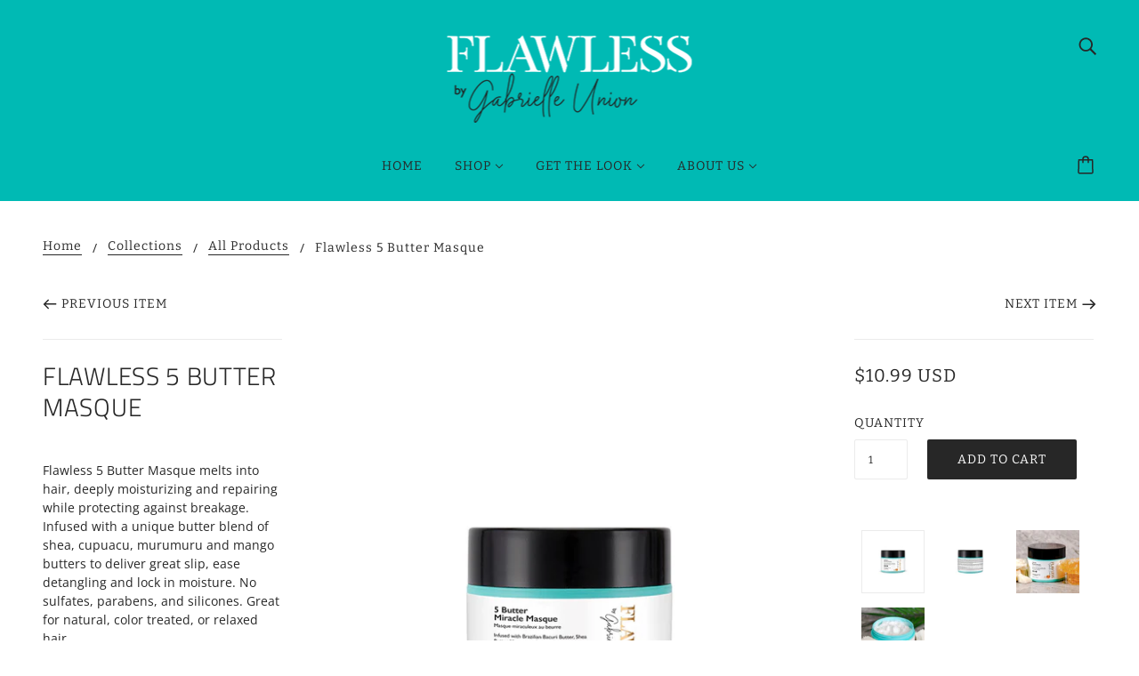

--- FILE ---
content_type: text/html; charset=utf-8
request_url: https://order.buywithprime.amazon.com/pr3sl11t6f/widget-cart/w-QEsnHxjo3D9ew0hBHBLtb2
body_size: -26
content:
<script nonce="cf357caf442066ecca19853779173465" type="application/javascript">
  const cartEnabled = 'true';
  if (cartEnabled === 'true') {
    import('https://cdn.us-east-1.prod.moon.dubai.aws.dev/5BxYQVlPVti7/B97IdePSMNDH/1/JxxUkZLaFh/scripts/cart.bundle.js').then(() => {
      window.cartLib.initializeCart(
        'bottom_right',
        'o-0c7e1845-e03f-4c85-9c4d-341c3df7ef96',
        'arn:aws:rudolph:us-east-1:158113192558:order-managers/mse9hvr9i0',
        'Flawless by Gabrielle Union',
        '',
        '',
        'https://cdn.us-east-1.prod.moon.dubai.aws.dev/AoQtxP83g5K6/jjT7qv4oGvoy/1/amazon-ember.css',
        '',
        '',
        'bp-fa47658a-6688-4478-a3e4-8c8c39268c40'
      );
    });
  }
</script>


--- FILE ---
content_type: text/html; charset=utf-8
request_url: https://order.buywithprime.amazon.com/pr3sl11t6f/cart-event-bus/w-QEsnHxjo3D9ew0hBHBLtb2?ubid_ovr=1e8ebb24-0429-45ac-a2fc-7ee6f53b214a
body_size: -71
content:
<!DOCTYPE html>
<html lang="en" color-scheme="light">
  <head>
    
    <meta charset="UTF-8"/>
    <meta name="robots" content="noindex">
    <meta http-equiv="X-UA-Compatible" content="IE=edge"/>
    <meta name="viewport" content="width=device-width, initial-scale=1.0"/>
    <meta name="widget-type" content="buyability">
    <title>Buy With Prime</title>
    <script nonce="0e0c1a7a2347f634af6563fede66351c" data-sf-feature="sf-host" type="application/json">
      {
        "clickStreamTenantArn": "arn:aws:irtysh:us-east-1:158113192558:tenant/14f8e8ec-4ab4-4b12-b9f4-c94d276cc707",
        "theme": "bwp",
        "skipPageLoadEmit": true
      }
    </script>
    <script nonce="0e0c1a7a2347f634af6563fede66351c">
      window.clickstream = window.clickstream || {};
      window.clickstream.createTracker = (applicationId) => {
        return Promise
          ? new Promise((resolve) => {
            const intervalId = setInterval(() => {
              if (window.clickstream.__createClickstream) {
                clearInterval(intervalId);
                resolve(window.clickstream.__createClickstream(applicationId));
              }
            }, 100);
          })
          : undefined;
      };
    </script>
    <script nonce="0e0c1a7a2347f634af6563fede66351c" id="clickstream-script" async src="/static/storefront-host/clickstream.f6759f7ec7dae1953b8a.js"></script>
    <script nonce="0e0c1a7a2347f634af6563fede66351c">
      document
        .getElementById('clickstream-script')
        .addEventListener('load', () => {
          window.clickstream.init('arn:aws:irtysh:us-east-1:158113192558:tenant/14f8e8ec-4ab4-4b12-b9f4-c94d276cc707');
        });
    </script>
    
    <script nonce="0e0c1a7a2347f634af6563fede66351c" defer src="https://cdn.us-east-1.prod.moon.dubai.aws.dev/5BxYQVlPVti7/B97IdePSMNDH/1/JxxUkZLaFh/scripts/event_bus.bundle.js" data-sf-preload></script>
    <script nonce="0e0c1a7a2347f634af6563fede66351c" id="amzn-style-data" type="application/json">
      {
        "buttonCornerRadius": "4",
        "buttonCornerType": "SQUARE",
        "widgetLayout": "BUTTON_ONLY",
        "colorTheme": "LIGHT"
      }
    </script>
  </head>
  <body>
    <div id="no-op"></div>
  </body>
</html>


--- FILE ---
content_type: text/css
request_url: https://flawlesscurls.com/cdn/shop/t/13/assets/zify-products-slider.css?v=19655293310325468221681739862
body_size: 1464
content:
@import"https://cdnjs.cloudflare.com/ajax/libs/OwlCarousel2/2.3.4/assets/owl.carousel.min.css";@import"https://cdnjs.cloudflare.com/ajax/libs/OwlCarousel2/2.3.4/assets/owl.theme.default.min.css";@import"https://stackpath.bootstrapcdn.com/font-awesome/4.7.0/css/font-awesome.min.css";.zify-products-slider{width:100%;float:left}.product-title{margin-top:15px;margin-bottom:15px}.zify-silder-title{text-align:center;padding-top:0;margin-top:0}.zify-price-item-from{margin-right:10px}.zify-popup-products{position:fixed;z-index:999999999;margin:0!important;left:0!important;top:0!important;width:100%;height:100%;overflow:auto;background-color:#f8efef4d;opacity:1!important;visibility:inherit!important;box-sizing:content-box;transform:unset;max-width:100%;text-align:center}.zify-popup-products .zify-notifications-alert{position:relative;background-color:#fefefe;border-radius:0;border:0;box-shadow:0 4px 8px #0003,0 6px 20px #00000030;-webkit-animation-name:animatetop;-webkit-animation-duration:.4s;animation-name:animatetop;animation-duration:.4s;-webkit-box-shadow:0 0 11px rgba(0,0,0,.6);-moz-box-shadow:0 0 11px rgba(0,0,0,.6);-o-box-shadow:0 0 11px rgba(0,0,0,.6);box-shadow:0 0 11px #0009;margin:10% auto 0;text-align:center;width:350px;max-width:98%}.zify-popup-products .zify-notifications-alert span.zify-success{width:100%;padding:25px 15px 25px 55px;background-color:#74c587;color:#fff;background-image:url([data-uri]);background-size:40px 40px;background-position:10px center;display:block;background-repeat:no-repeat}.zify-popup-products .zify-notifications-alert span.zify-error{width:100%;padding:25px 15px 25px 55px;background-color:#dc3545;color:#fff;background-image:url([data-uri]);background-size:40px 40px;background-position:10px center;display:block;background-repeat:no-repeat}.zify-item-product .zify-price .price{display:block;text-align:center}.zify-item-product .zify-price .price>div{display:inline-block;margin:0 2px}.zify-item-product .zify-price .price .price-item__label{display:none}.zify-item-product .zify-addtocart-form{padding-top:0}.zify-item-product .zify-addtocart-form .zify-product-select{display:block;width:100%;padding:5px 20px}.zify-item-product .zify-addtocart-form .zify-product-select select{display:block;-webkit-appearance:menulist;background-image:none;width:100%;max-width:100%;font-size:1em;font-weight:400;border:1px solid rgb(232,233,235);color:#000;background-color:#fff;text-align:left;vertical-align:baseline;margin:2px 0;border-radius:0;height:2em;min-height:2em;max-height:2em;padding:0 10px;line-height:1em}.zify-modal .zify-close{position:absolute;top:10px;right:20px;font-size:20px;cursor:pointer}.zify-modal--overlay{position:fixed;top:0;bottom:0;left:0;right:0;z-index:100;background-color:#ffffff1a}.zify-hidden{display:none}.zify-item-product .zify-addtocart-form{text-align:center;display:block}.zify-item-product .item_marks{position:absolute;top:18px;right:18px}.zify-item-product .item_mark{display:block;width:36px;height:36px;border-radius:50%;color:#fff;font-size:12px;font-weight:500;line-height:36px;text-align:center}.zify-item-product .item_discount{background:#df3b3b;margin-right:0}.zify-price span.zify-price-item{margin-left:3px}.zify-item-product{text-align:center}.zify-item-product a,.zify-item-product .product-title{border:0;color:#333;text-decoration:auto}.zify-item-product .zify-price{display:block;text-align:center;margin:10px 0;font-weight:inherit;color:inherit;font-size:inherit;font-family:inherit}.zify-item-product .zify-price .price dd,.zify-item-product .zify-price .price dt{margin-left:0;margin-right:0}.zify-price .price--on-sale .price-item.price-item--regular{text-decoration:line-through;opacity:.8}.zify-addtocart-submit,.zify-btn-viewmore{margin:3px}.product-slider{width:100%;clear:both}.zify-products-slider.zify-grid-product .zify-item-product{margin-bottom:25px}.zify-products-slider.zify-grid-product .product-form{margin:0!important}.zify-products-slider.zify-grid-product{margin-left:-15px;margin-right:-15px}.zify-products-slider.zify-grid-product .zify-item-product{padding-left:15px;padding-right:15px}.zify-products-slider.zify-grid-product-col-1 .zify-item-product{width:100%;float:left}.zify-products-slider.zify-grid-product-col-2 .zify-item-product{width:50%;float:left}.zify-products-slider.zify-grid-product-col-3 .zify-item-product{width:33.333333%;float:left}.zify-products-slider.zify-grid-product-col-4 .zify-item-product{width:25%;float:left}.zify-products-slider.zify-grid-product-col-5 .zify-item-product{width:20%;float:left}.zify-products-slider.zify-grid-product-col-6 .zify-item-product{width:16.666666%;float:left}.zify-products-slider.zify-grid-product-col-7 .zify-item-product{width:14.257142%;float:left}.zify-products-slider.zify-grid-product-col-8 .zify-item-product{width:12.5%;float:left}.zify-products-slider.zify-grid-product-col-9 .zify-item-product{width:11.111111%;float:left}.zify-products-slider.zify-grid-product-col-10 .zify-item-product{width:10%;float:left}.zify-products-slider.owl-carousel .owl-item{display:inline-block;padding:15px}.zify-item-product .zify-price .price--on-sale .price__regular{display:none}.zify-products-slider .zify-nav{border:0;background:none}.zify-wapper-slider h3{text-align:center;margin-top:25px}.zify-item-product span.visually-hidden.visually-hidden--inline{display:none}.grid-link__image--loading{animation:auto!important}.custom-content--root{max-width:1200px;margin:0 auto;padding:0 32px}.owl-theme .owl-nav.disabled+.owl-dots{margin-top:10px;margin-bottom:40px}.zify-silder-title{font-size:28px}.zify-popup-products .zify-notifications-alert span.zify-success{background-color:#28a745!important;color:#fff!important}@media screen and (min-width: 1024px){.zify-products-slider.zify-grid-product .zify-item-product{width:33.333333%;float:left}}@media screen and (max-width: 1024px) and (min-width:720px){.zify-products-slider.zify-grid-product .zify-item-product{width:33.333333%;float:left}}@media screen and (max-width: 720px) and (min-width:480px){.zify-products-slider.zify-grid-product .zify-item-product{width:50%;float:left}}@media screen and (max-width: 480){.zify-products-slider.zify-grid-product .zify-item-product{width:100%;float:left}}
/*# sourceMappingURL=/cdn/shop/t/13/assets/zify-products-slider.css.map?v=19655293310325468221681739862 */


--- FILE ---
content_type: text/css
request_url: https://flawlesscurls.com/cdn/shop/t/13/assets/custom.css?v=104204281959134126171718950088
body_size: -590
content:
.visually-hidden{position:absolute;width:1px;height:1px;margin:-1px;padding:0;overflow:hidden;clip:rect(0,0,0,0);border:0}
/*# sourceMappingURL=/cdn/shop/t/13/assets/custom.css.map?v=104204281959134126171718950088 */


--- FILE ---
content_type: text/javascript
request_url: https://flawlesscurls.com/cdn/shop/t/13/assets/theme.min.js?v=107078923285940412111681320137
body_size: 90611
content:
/*! jQuery v3.4.1 | (c) JS Foundation and other contributors | jquery.org/license */
function floatToString(e,t){var n=e.toFixed(t).toString();return n.match(/^\.\d+/)?"0"+n:n}if(function(e,t){"use strict";"object"==typeof module&&"object"==typeof module.exports?module.exports=e.document?t(e,!0):function(e){if(!e.document)throw new Error("jQuery requires a window with a document");return t(e)}:t(e)}("undefined"!=typeof window?window:this,function(e,t){"use strict";function n(e,t,n){var i,o,r=(n=n||Z).createElement("script");if(r.text=e,t)for(i in pe)(o=t[i]||t.getAttribute&&t.getAttribute(i))&&r.setAttribute(i,o);n.head.appendChild(r).parentNode.removeChild(r)}function i(e){return null==e?e+"":"object"==typeof e||"function"==typeof e?oe[re.call(e)]||"object":typeof e}function o(e){var t=!!e&&"length"in e&&e.length,n=i(e);return!ce(e)&&!de(e)&&("array"===n||0===t||"number"==typeof t&&0<t&&t-1 in e)}function r(e,t){return e.nodeName&&e.nodeName.toLowerCase()===t.toLowerCase()}function s(e,t,n){return ce(t)?fe.grep(e,function(e,i){return!!t.call(e,i,e)!==n}):t.nodeType?fe.grep(e,function(e){return e===t!==n}):"string"!=typeof t?fe.grep(e,function(e){return-1<ie.call(t,e)!==n}):fe.filter(t,e,n)}function a(e,t){for(;(e=e[t])&&1!==e.nodeType;);return e}function l(e){return e}function u(e){throw e}function c(e,t,n,i){var o;try{e&&ce(o=e.promise)?o.call(e).done(t).fail(n):e&&ce(o=e.then)?o.call(e,t,n):t.apply(void 0,[e].slice(i))}catch(e){n.apply(void 0,[e])}}function d(){Z.removeEventListener("DOMContentLoaded",d),e.removeEventListener("load",d),fe.ready()}function p(e,t){return t.toUpperCase()}function f(e){return e.replace(Pe,"ms-").replace(Le,p)}function h(){this.expando=fe.expando+h.uid++}function m(e,t,n){var i,o;if(void 0===n&&1===e.nodeType)if(i="data-"+t.replace(Ne,"-$&").toLowerCase(),"string"==typeof(n=e.getAttribute(i))){try{n="true"===(o=n)||"false"!==o&&("null"===o?null:o===+o+""?+o:Oe.test(o)?JSON.parse(o):o)}catch(e){}Ae.set(e,t,n)}else n=void 0;return n}function g(e,t,n,i){var o,r,s=20,a=i?function(){return i.cur()}:function(){return fe.css(e,t,"")},l=a(),u=n&&n[3]||(fe.cssNumber[t]?"":"px"),c=e.nodeType&&(fe.cssNumber[t]||"px"!==u&&+l)&&ze.exec(fe.css(e,t));if(c&&c[3]!==u){for(l/=2,u=u||c[3],c=+l||1;s--;)fe.style(e,t,c+u),(1-r)*(1-(r=a()/l||.5))<=0&&(s=0),c/=r;c*=2,fe.style(e,t,c+u),n=n||[]}return n&&(c=+c||+l||0,o=n[1]?c+(n[1]+1)*n[2]:+n[2],i&&(i.unit=u,i.start=c,i.end=o)),o}function v(e,t){for(var n,i,o,r,s,a,l,u=[],c=0,d=e.length;c<d;c++)(i=e[c]).style&&(n=i.style.display,t?("none"===n&&(u[c]=$e.get(i,"display")||null,u[c]||(i.style.display="")),""===i.style.display&&De(i)&&(u[c]=(l=s=r=void 0,s=(o=i).ownerDocument,a=o.nodeName,(l=Re[a])||(r=s.body.appendChild(s.createElement(a)),l=fe.css(r,"display"),r.parentNode.removeChild(r),"none"===l&&(l="block"),Re[a]=l)))):"none"!==n&&(u[c]="none",$e.set(i,"display",n)));for(c=0;c<d;c++)null!=u[c]&&(e[c].style.display=u[c]);return e}function y(e,t){var n;return n=void 0!==e.getElementsByTagName?e.getElementsByTagName(t||"*"):void 0!==e.querySelectorAll?e.querySelectorAll(t||"*"):[],void 0===t||t&&r(e,t)?fe.merge([e],n):n}function w(e,t){for(var n=0,i=e.length;n<i;n++)$e.set(e[n],"globalEval",!t||$e.get(t[n],"globalEval"))}function b(e,t,n,o,r){for(var s,a,l,u,c,d,p=t.createDocumentFragment(),f=[],h=0,m=e.length;h<m;h++)if((s=e[h])||0===s)if("object"===i(s))fe.merge(f,s.nodeType?[s]:s);else if(Qe.test(s)){for(a=a||p.appendChild(t.createElement("div")),l=(Be.exec(s)||["",""])[1].toLowerCase(),u=Ye[l]||Ye._default,a.innerHTML=u[1]+fe.htmlPrefilter(s)+u[2],d=u[0];d--;)a=a.lastChild;fe.merge(f,a.childNodes),(a=p.firstChild).textContent=""}else f.push(t.createTextNode(s));for(p.textContent="",h=0;s=f[h++];)if(o&&-1<fe.inArray(s,o))r&&r.push(s);else if(c=Me(s),a=y(p.appendChild(s),"script"),c&&w(a),n)for(d=0;s=a[d++];)Ue.test(s.type||"")&&n.push(s);return p}function x(){return!0}function S(){return!1}function _(e,t){return e===function(){try{return Z.activeElement}catch(e){}}()==("focus"===t)}function C(e,t,n,i,o,r){var s,a;if("object"==typeof t){for(a in"string"!=typeof n&&(i=i||n,n=void 0),t)C(e,a,n,i,t[a],r);return e}if(null==i&&null==o?(o=n,i=n=void 0):null==o&&("string"==typeof n?(o=i,i=void 0):(o=i,i=n,n=void 0)),!1===o)o=S;else if(!o)return e;return 1===r&&(s=o,(o=function(e){return fe().off(e),s.apply(this,arguments)}).guid=s.guid||(s.guid=fe.guid++)),e.each(function(){fe.event.add(this,t,o,i,n)})}function k(e,t,n){n?($e.set(e,t,!1),fe.event.add(e,t,{namespace:!1,handler:function(e){var i,o,r=$e.get(this,t);if(1&e.isTrigger&&this[t]){if(r.length)(fe.event.special[t]||{}).delegateType&&e.stopPropagation();else if(r=ee.call(arguments),$e.set(this,t,r),i=n(this,t),this[t](),r!==(o=$e.get(this,t))||i?$e.set(this,t,!1):o={},r!==o)return e.stopImmediatePropagation(),e.preventDefault(),o.value}else r.length&&($e.set(this,t,{value:fe.event.trigger(fe.extend(r[0],fe.Event.prototype),r.slice(1),this)}),e.stopImmediatePropagation())}})):void 0===$e.get(e,t)&&fe.event.add(e,t,x)}function T(e,t){return r(e,"table")&&r(11!==t.nodeType?t:t.firstChild,"tr")&&fe(e).children("tbody")[0]||e}function I(e){return e.type=(null!==e.getAttribute("type"))+"/"+e.type,e}function P(e){return"true/"===(e.type||"").slice(0,5)?e.type=e.type.slice(5):e.removeAttribute("type"),e}function L(e,t){var n,i,o,r,s,a,l,u;if(1===t.nodeType){if($e.hasData(e)&&(r=$e.access(e),s=$e.set(t,r),u=r.events))for(o in delete s.handle,s.events={},u)for(n=0,i=u[o].length;n<i;n++)fe.event.add(t,o,u[o][n]);Ae.hasData(e)&&(a=Ae.access(e),l=fe.extend({},a),Ae.set(t,l))}}function E(e,t,i,o){t=te.apply([],t);var r,s,a,l,u,c,d=0,p=e.length,f=p-1,h=t[0],m=ce(h);if(m||1<p&&"string"==typeof h&&!ue.checkClone&&nt.test(h))return e.each(function(n){var r=e.eq(n);m&&(t[0]=h.call(this,n,r.html())),E(r,t,i,o)});if(p&&(s=(r=b(t,e[0].ownerDocument,!1,e,o)).firstChild,1===r.childNodes.length&&(r=s),s||o)){for(l=(a=fe.map(y(r,"script"),I)).length;d<p;d++)u=r,d!==f&&(u=fe.clone(u,!0,!0),l&&fe.merge(a,y(u,"script"))),i.call(e[d],u,d);if(l)for(c=a[a.length-1].ownerDocument,fe.map(a,P),d=0;d<l;d++)u=a[d],Ue.test(u.type||"")&&!$e.access(u,"globalEval")&&fe.contains(c,u)&&(u.src&&"module"!==(u.type||"").toLowerCase()?fe._evalUrl&&!u.noModule&&fe._evalUrl(u.src,{nonce:u.nonce||u.getAttribute("nonce")}):n(u.textContent.replace(it,""),u,c))}return e}function $(e,t,n){for(var i,o=t?fe.filter(t,e):e,r=0;null!=(i=o[r]);r++)n||1!==i.nodeType||fe.cleanData(y(i)),i.parentNode&&(n&&Me(i)&&w(y(i,"script")),i.parentNode.removeChild(i));return e}function A(e,t,n){var i,o,r,s,a=e.style;return(n=n||rt(e))&&(""!==(s=n.getPropertyValue(t)||n[t])||Me(e)||(s=fe.style(e,t)),!ue.pixelBoxStyles()&&ot.test(s)&&st.test(t)&&(i=a.width,o=a.minWidth,r=a.maxWidth,a.minWidth=a.maxWidth=a.width=s,s=n.width,a.width=i,a.minWidth=o,a.maxWidth=r)),void 0!==s?s+"":s}function O(e,t){return{get:function(){if(!e())return(this.get=t).apply(this,arguments);delete this.get}}}function N(e){return fe.cssProps[e]||ut[e]||(e in lt?e:ut[e]=function(e){for(var t=e[0].toUpperCase()+e.slice(1),n=at.length;n--;)if((e=at[n]+t)in lt)return e}(e)||e)}function H(e,t,n){var i=ze.exec(t);return i?Math.max(0,i[2]-(n||0))+(i[3]||"px"):t}function z(e,t,n,i,o,r){var s="width"===t?1:0,a=0,l=0;if(n===(i?"border":"content"))return 0;for(;s<4;s+=2)"margin"===n&&(l+=fe.css(e,n+Fe[s],!0,o)),i?("content"===n&&(l-=fe.css(e,"padding"+Fe[s],!0,o)),"margin"!==n&&(l-=fe.css(e,"border"+Fe[s]+"Width",!0,o))):(l+=fe.css(e,"padding"+Fe[s],!0,o),"padding"!==n?l+=fe.css(e,"border"+Fe[s]+"Width",!0,o):a+=fe.css(e,"border"+Fe[s]+"Width",!0,o));return!i&&0<=r&&(l+=Math.max(0,Math.ceil(e["offset"+t[0].toUpperCase()+t.slice(1)]-r-l-a-.5))||0),l}function F(e,t,n){var i=rt(e),o=(!ue.boxSizingReliable()||n)&&"border-box"===fe.css(e,"boxSizing",!1,i),r=o,s=A(e,t,i),a="offset"+t[0].toUpperCase()+t.slice(1);if(ot.test(s)){if(!n)return s;s="auto"}return(!ue.boxSizingReliable()&&o||"auto"===s||!parseFloat(s)&&"inline"===fe.css(e,"display",!1,i))&&e.getClientRects().length&&(o="border-box"===fe.css(e,"boxSizing",!1,i),(r=a in e)&&(s=e[a])),(s=parseFloat(s)||0)+z(e,t,n||(o?"border":"content"),r,i,s)+"px"}function j(e,t,n,i,o){return new j.prototype.init(e,t,n,i,o)}function M(){mt&&(!1===Z.hidden&&e.requestAnimationFrame?e.requestAnimationFrame(M):e.setTimeout(M,fe.fx.interval),fe.fx.tick())}function V(){return e.setTimeout(function(){ht=void 0}),ht=Date.now()}function D(e,t){var n,i=0,o={height:e};for(t=t?1:0;i<4;i+=2-t)o["margin"+(n=Fe[i])]=o["padding"+n]=e;return t&&(o.opacity=o.width=e),o}function q(e,t,n){for(var i,o=(R.tweeners[t]||[]).concat(R.tweeners["*"]),r=0,s=o.length;r<s;r++)if(i=o[r].call(n,t,e))return i}function R(e,t,n){var i,o,r=0,s=R.prefilters.length,a=fe.Deferred().always(function(){delete l.elem}),l=function(){if(o)return!1;for(var t=ht||V(),n=Math.max(0,u.startTime+u.duration-t),i=1-(n/u.duration||0),r=0,s=u.tweens.length;r<s;r++)u.tweens[r].run(i);return a.notifyWith(e,[u,i,n]),i<1&&s?n:(s||a.notifyWith(e,[u,1,0]),a.resolveWith(e,[u]),!1)},u=a.promise({elem:e,props:fe.extend({},t),opts:fe.extend(!0,{specialEasing:{},easing:fe.easing._default},n),originalProperties:t,originalOptions:n,startTime:ht||V(),duration:n.duration,tweens:[],createTween:function(t,n){var i=fe.Tween(e,u.opts,t,n,u.opts.specialEasing[t]||u.opts.easing);return u.tweens.push(i),i},stop:function(t){var n=0,i=t?u.tweens.length:0;if(o)return this;for(o=!0;n<i;n++)u.tweens[n].run(1);return t?(a.notifyWith(e,[u,1,0]),a.resolveWith(e,[u,t])):a.rejectWith(e,[u,t]),this}}),c=u.props;for((!function(e,t){var n,i,o,r,s;for(n in e)if(o=t[i=f(n)],r=e[n],Array.isArray(r)&&(o=r[1],r=e[n]=r[0]),n!==i&&(e[i]=r,delete e[n]),(s=fe.cssHooks[i])&&"expand"in s)for(n in r=s.expand(r),delete e[i],r)n in e||(e[n]=r[n],t[n]=o);else t[i]=o}(c,u.opts.specialEasing));r<s;r++)if(i=R.prefilters[r].call(u,e,c,u.opts))return ce(i.stop)&&(fe._queueHooks(u.elem,u.opts.queue).stop=i.stop.bind(i)),i;return fe.map(c,q,u),ce(u.opts.start)&&u.opts.start.call(e,u),u.progress(u.opts.progress).done(u.opts.done,u.opts.complete).fail(u.opts.fail).always(u.opts.always),fe.fx.timer(fe.extend(l,{elem:e,anim:u,queue:u.opts.queue})),u}function W(e){return(e.match(Ce)||[]).join(" ")}function B(e){return e.getAttribute&&e.getAttribute("class")||""}function U(e){return Array.isArray(e)?e:"string"==typeof e&&e.match(Ce)||[]}function Y(e,t,n,o){var r;if(Array.isArray(t))fe.each(t,function(t,i){n||Et.test(e)?o(e,i):Y(e+"["+("object"==typeof i&&null!=i?t:"")+"]",i,n,o)});else if(n||"object"!==i(t))o(e,t);else for(r in t)Y(e+"["+r+"]",t[r],n,o)}function X(e){return function(t,n){"string"!=typeof t&&(n=t,t="*");var i,o=0,r=t.toLowerCase().match(Ce)||[];if(ce(n))for(;i=r[o++];)"+"===i[0]?(i=i.slice(1)||"*",(e[i]=e[i]||[]).unshift(n)):(e[i]=e[i]||[]).push(n)}}function G(e,t,n,i){function o(a){var l;return r[a]=!0,fe.each(e[a]||[],function(e,a){var u=a(t,n,i);return"string"!=typeof u||s||r[u]?s?!(l=u):void 0:(t.dataTypes.unshift(u),o(u),!1)}),l}var r={},s=e===Dt;return o(t.dataTypes[0])||!r["*"]&&o("*")}function Q(e,t){var n,i,o=fe.ajaxSettings.flatOptions||{};for(n in t)void 0!==t[n]&&((o[n]?e:i||(i={}))[n]=t[n]);return i&&fe.extend(!0,e,i),e}var J=[],Z=e.document,K=Object.getPrototypeOf,ee=J.slice,te=J.concat,ne=J.push,ie=J.indexOf,oe={},re=oe.toString,se=oe.hasOwnProperty,ae=se.toString,le=ae.call(Object),ue={},ce=function(e){return"function"==typeof e&&"number"!=typeof e.nodeType},de=function(e){return null!=e&&e===e.window},pe={type:!0,src:!0,nonce:!0,noModule:!0},fe=function(e,t){return new fe.fn.init(e,t)},he=/^[\s\uFEFF\xA0]+|[\s\uFEFF\xA0]+$/g;fe.fn=fe.prototype={jquery:"3.4.1",constructor:fe,length:0,toArray:function(){return ee.call(this)},get:function(e){return null==e?ee.call(this):e<0?this[e+this.length]:this[e]},pushStack:function(e){var t=fe.merge(this.constructor(),e);return t.prevObject=this,t},each:function(e){return fe.each(this,e)},map:function(e){return this.pushStack(fe.map(this,function(t,n){return e.call(t,n,t)}))},slice:function(){return this.pushStack(ee.apply(this,arguments))},first:function(){return this.eq(0)},last:function(){return this.eq(-1)},eq:function(e){var t=this.length,n=+e+(e<0?t:0);return this.pushStack(0<=n&&n<t?[this[n]]:[])},end:function(){return this.prevObject||this.constructor()},push:ne,sort:J.sort,splice:J.splice},fe.extend=fe.fn.extend=function(){var e,t,n,i,o,r,s=arguments[0]||{},a=1,l=arguments.length,u=!1;for("boolean"==typeof s&&(u=s,s=arguments[a]||{},a++),"object"==typeof s||ce(s)||(s={}),a===l&&(s=this,a--);a<l;a++)if(null!=(e=arguments[a]))for(t in e)i=e[t],"__proto__"!==t&&s!==i&&(u&&i&&(fe.isPlainObject(i)||(o=Array.isArray(i)))?(n=s[t],r=o&&!Array.isArray(n)?[]:o||fe.isPlainObject(n)?n:{},o=!1,s[t]=fe.extend(u,r,i)):void 0!==i&&(s[t]=i));return s},fe.extend({expando:"jQuery"+("3.4.1"+Math.random()).replace(/\D/g,""),isReady:!0,error:function(e){throw new Error(e)},noop:function(){},isPlainObject:function(e){var t,n;return!(!e||"[object Object]"!==re.call(e)||(t=K(e))&&("function"!=typeof(n=se.call(t,"constructor")&&t.constructor)||ae.call(n)!==le))},isEmptyObject:function(e){var t;for(t in e)return!1;return!0},globalEval:function(e,t){n(e,{nonce:t&&t.nonce})},each:function(e,t){var n,i=0;if(o(e))for(n=e.length;i<n&&!1!==t.call(e[i],i,e[i]);i++);else for(i in e)if(!1===t.call(e[i],i,e[i]))break;return e},trim:function(e){return null==e?"":(e+"").replace(he,"")},makeArray:function(e,t){var n=t||[];return null!=e&&(o(Object(e))?fe.merge(n,"string"==typeof e?[e]:e):ne.call(n,e)),n},inArray:function(e,t,n){return null==t?-1:ie.call(t,e,n)},merge:function(e,t){for(var n=+t.length,i=0,o=e.length;i<n;i++)e[o++]=t[i];return e.length=o,e},grep:function(e,t,n){for(var i=[],o=0,r=e.length,s=!n;o<r;o++)!t(e[o],o)!==s&&i.push(e[o]);return i},map:function(e,t,n){var i,r,s=0,a=[];if(o(e))for(i=e.length;s<i;s++)null!=(r=t(e[s],s,n))&&a.push(r);else for(s in e)null!=(r=t(e[s],s,n))&&a.push(r);return te.apply([],a)},guid:1,support:ue}),"function"==typeof Symbol&&(fe.fn[Symbol.iterator]=J[Symbol.iterator]),fe.each("Boolean Number String Function Array Date RegExp Object Error Symbol".split(" "),function(e,t){oe["[object "+t+"]"]=t.toLowerCase()});var me=function(e){function t(e,t,n,i){var o,r,s,a,l,c,p,f=t&&t.ownerDocument,h=t?t.nodeType:9;if(n=n||[],"string"!=typeof e||!e||1!==h&&9!==h&&11!==h)return n;if(!i&&((t?t.ownerDocument||t:F)!==L&&P(t),t=t||L,$)){if(11!==h&&(l=me.exec(e)))if(o=l[1]){if(9===h){if(!(s=t.getElementById(o)))return n;if(s.id===o)return n.push(s),n}else if(f&&(s=f.getElementById(o))&&H(t,s)&&s.id===o)return n.push(s),n}else{if(l[2])return G.apply(n,t.getElementsByTagName(e)),n;if((o=l[3])&&y.getElementsByClassName&&t.getElementsByClassName)return G.apply(n,t.getElementsByClassName(o)),n}if(y.qsa&&!R[e+" "]&&(!A||!A.test(e))&&(1!==h||"object"!==t.nodeName.toLowerCase())){if(p=e,f=t,1===h&&ae.test(e)){for((a=t.getAttribute("id"))?a=a.replace(we,be):t.setAttribute("id",a=z),r=(c=S(e)).length;r--;)c[r]="#"+a+" "+d(c[r]);p=c.join(","),f=ge.test(e)&&u(t.parentNode)||t}try{return G.apply(n,f.querySelectorAll(p)),n}catch(t){R(e,!0)}finally{a===z&&t.removeAttribute("id")}}}return C(e.replace(oe,"$1"),t,n,i)}function n(){var e=[];return function t(n,i){return e.push(n+" ")>w.cacheLength&&delete t[e.shift()],t[n+" "]=i}}function i(e){return e[z]=!0,e}function o(e){var t=L.createElement("fieldset");try{return!!e(t)}catch(e){return!1}finally{t.parentNode&&t.parentNode.removeChild(t),t=null}}function r(e,t){for(var n=e.split("|"),i=n.length;i--;)w.attrHandle[n[i]]=t}function s(e,t){var n=t&&e,i=n&&1===e.nodeType&&1===t.nodeType&&e.sourceIndex-t.sourceIndex;if(i)return i;if(n)for(;n=n.nextSibling;)if(n===t)return-1;return e?1:-1}function a(e){return function(t){return"form"in t?t.parentNode&&!1===t.disabled?"label"in t?"label"in t.parentNode?t.parentNode.disabled===e:t.disabled===e:t.isDisabled===e||t.isDisabled!==!e&&Se(t)===e:t.disabled===e:"label"in t&&t.disabled===e}}function l(e){return i(function(t){return t=+t,i(function(n,i){for(var o,r=e([],n.length,t),s=r.length;s--;)n[o=r[s]]&&(n[o]=!(i[o]=n[o]))})})}function u(e){return e&&void 0!==e.getElementsByTagName&&e}function c(){}function d(e){for(var t=0,n=e.length,i="";t<n;t++)i+=e[t].value;return i}function p(e,t,n){var i=t.dir,o=t.next,r=o||i,s=n&&"parentNode"===r,a=M++;return t.first?function(t,n,o){for(;t=t[i];)if(1===t.nodeType||s)return e(t,n,o);return!1}:function(t,n,l){var u,c,d,p=[j,a];if(l){for(;t=t[i];)if((1===t.nodeType||s)&&e(t,n,l))return!0}else for(;t=t[i];)if(1===t.nodeType||s)if(c=(d=t[z]||(t[z]={}))[t.uniqueID]||(d[t.uniqueID]={}),o&&o===t.nodeName.toLowerCase())t=t[i]||t;else{if((u=c[r])&&u[0]===j&&u[1]===a)return p[2]=u[2];if((c[r]=p)[2]=e(t,n,l))return!0}return!1}}function f(e){return 1<e.length?function(t,n,i){for(var o=e.length;o--;)if(!e[o](t,n,i))return!1;return!0}:e[0]}function h(e,t,n,i,o){for(var r,s=[],a=0,l=e.length,u=null!=t;a<l;a++)(r=e[a])&&(n&&!n(r,i,o)||(s.push(r),u&&t.push(a)));return s}function m(e,n,o,r,s,a){return r&&!r[z]&&(r=m(r)),s&&!s[z]&&(s=m(s,a)),i(function(i,a,l,u){var c,d,p,f=[],m=[],g=a.length,v=i||function(e,n,i){for(var o=0,r=n.length;o<r;o++)t(e,n[o],i);return i}(n||"*",l.nodeType?[l]:l,[]),y=!e||!i&&n?v:h(v,f,e,l,u),w=o?s||(i?e:g||r)?[]:a:y;if(o&&o(y,w,l,u),r)for(c=h(w,m),r(c,[],l,u),d=c.length;d--;)(p=c[d])&&(w[m[d]]=!(y[m[d]]=p));if(i){if(s||e){if(s){for(c=[],d=w.length;d--;)(p=w[d])&&c.push(y[d]=p);s(null,w=[],c,u)}for(d=w.length;d--;)(p=w[d])&&-1<(c=s?J(i,p):f[d])&&(i[c]=!(a[c]=p))}}else w=h(w===a?w.splice(g,w.length):w),s?s(null,a,w,u):G.apply(a,w)})}function g(e){for(var t,n,i,o=e.length,r=w.relative[e[0].type],s=r||w.relative[" "],a=r?1:0,l=p(function(e){return e===t},s,!0),u=p(function(e){return-1<J(t,e)},s,!0),c=[function(e,n,i){var o=!r&&(i||n!==k)||((t=n).nodeType?l(e,n,i):u(e,n,i));return t=null,o}];a<o;a++)if(n=w.relative[e[a].type])c=[p(f(c),n)];else{if((n=w.filter[e[a].type].apply(null,e[a].matches))[z]){for(i=++a;i<o&&!w.relative[e[i].type];i++);return m(1<a&&f(c),1<a&&d(e.slice(0,a-1).concat({value:" "===e[a-2].type?"*":""})).replace(oe,"$1"),n,a<i&&g(e.slice(a,i)),i<o&&g(e=e.slice(i)),i<o&&d(e))}c.push(n)}return f(c)}var v,y,w,b,x,S,_,C,k,T,I,P,L,E,$,A,O,N,H,z="sizzle"+1*new Date,F=e.document,j=0,M=0,V=n(),D=n(),q=n(),R=n(),W=function(e,t){return e===t&&(I=!0),0},B={}.hasOwnProperty,U=[],Y=U.pop,X=U.push,G=U.push,Q=U.slice,J=function(e,t){for(var n=0,i=e.length;n<i;n++)if(e[n]===t)return n;return-1},Z="checked|selected|async|autofocus|autoplay|controls|defer|disabled|hidden|ismap|loop|multiple|open|readonly|required|scoped",K="[\\x20\\t\\r\\n\\f]",ee="(?:\\\\.|[\\w-]|[^\0-\\xa0])+",te="\\["+K+"*("+ee+")(?:"+K+"*([*^$|!~]?=)"+K+"*(?:'((?:\\\\.|[^\\\\'])*)'|\"((?:\\\\.|[^\\\\\"])*)\"|("+ee+"))|)"+K+"*\\]",ne=":("+ee+")(?:\\((('((?:\\\\.|[^\\\\'])*)'|\"((?:\\\\.|[^\\\\\"])*)\")|((?:\\\\.|[^\\\\()[\\]]|"+te+")*)|.*)\\)|)",ie=new RegExp(K+"+","g"),oe=new RegExp("^"+K+"+|((?:^|[^\\\\])(?:\\\\.)*)"+K+"+$","g"),re=new RegExp("^"+K+"*,"+K+"*"),se=new RegExp("^"+K+"*([>+~]|"+K+")"+K+"*"),ae=new RegExp(K+"|>"),le=new RegExp(ne),ue=new RegExp("^"+ee+"$"),ce={ID:new RegExp("^#("+ee+")"),CLASS:new RegExp("^\\.("+ee+")"),TAG:new RegExp("^("+ee+"|[*])"),ATTR:new RegExp("^"+te),PSEUDO:new RegExp("^"+ne),CHILD:new RegExp("^:(only|first|last|nth|nth-last)-(child|of-type)(?:\\("+K+"*(even|odd|(([+-]|)(\\d*)n|)"+K+"*(?:([+-]|)"+K+"*(\\d+)|))"+K+"*\\)|)","i"),bool:new RegExp("^(?:"+Z+")$","i"),needsContext:new RegExp("^"+K+"*[>+~]|:(even|odd|eq|gt|lt|nth|first|last)(?:\\("+K+"*((?:-\\d)?\\d*)"+K+"*\\)|)(?=[^-]|$)","i")},de=/HTML$/i,pe=/^(?:input|select|textarea|button)$/i,fe=/^h\d$/i,he=/^[^{]+\{\s*\[native \w/,me=/^(?:#([\w-]+)|(\w+)|\.([\w-]+))$/,ge=/[+~]/,ve=new RegExp("\\\\([\\da-f]{1,6}"+K+"?|("+K+")|.)","ig"),ye=function(e,t,n){var i="0x"+t-65536;return i!=i||n?t:i<0?String.fromCharCode(i+65536):String.fromCharCode(i>>10|55296,1023&i|56320)},we=/([\0-\x1f\x7f]|^-?\d)|^-$|[^\0-\x1f\x7f-\uFFFF\w-]/g,be=function(e,t){return t?"\0"===e?"�":e.slice(0,-1)+"\\"+e.charCodeAt(e.length-1).toString(16)+" ":"\\"+e},xe=function(){P()},Se=p(function(e){return!0===e.disabled&&"fieldset"===e.nodeName.toLowerCase()},{dir:"parentNode",next:"legend"});try{G.apply(U=Q.call(F.childNodes),F.childNodes),U[F.childNodes.length].nodeType}catch(v){G={apply:U.length?function(e,t){X.apply(e,Q.call(t))}:function(e,t){for(var n=e.length,i=0;e[n++]=t[i++];);e.length=n-1}}}for(v in y=t.support={},x=t.isXML=function(e){var t=e.namespaceURI,n=(e.ownerDocument||e).documentElement;return!de.test(t||n&&n.nodeName||"HTML")},P=t.setDocument=function(e){var t,n,i=e?e.ownerDocument||e:F;return i!==L&&9===i.nodeType&&i.documentElement&&(E=(L=i).documentElement,$=!x(L),F!==L&&(n=L.defaultView)&&n.top!==n&&(n.addEventListener?n.addEventListener("unload",xe,!1):n.attachEvent&&n.attachEvent("onunload",xe)),y.attributes=o(function(e){return e.className="i",!e.getAttribute("className")}),y.getElementsByTagName=o(function(e){return e.appendChild(L.createComment("")),!e.getElementsByTagName("*").length}),y.getElementsByClassName=he.test(L.getElementsByClassName),y.getById=o(function(e){return E.appendChild(e).id=z,!L.getElementsByName||!L.getElementsByName(z).length}),y.getById?(w.filter.ID=function(e){var t=e.replace(ve,ye);return function(e){return e.getAttribute("id")===t}},w.find.ID=function(e,t){if(void 0!==t.getElementById&&$){var n=t.getElementById(e);return n?[n]:[]}}):(w.filter.ID=function(e){var t=e.replace(ve,ye);return function(e){var n=void 0!==e.getAttributeNode&&e.getAttributeNode("id");return n&&n.value===t}},w.find.ID=function(e,t){if(void 0!==t.getElementById&&$){var n,i,o,r=t.getElementById(e);if(r){if((n=r.getAttributeNode("id"))&&n.value===e)return[r];for(o=t.getElementsByName(e),i=0;r=o[i++];)if((n=r.getAttributeNode("id"))&&n.value===e)return[r]}return[]}}),w.find.TAG=y.getElementsByTagName?function(e,t){return void 0!==t.getElementsByTagName?t.getElementsByTagName(e):y.qsa?t.querySelectorAll(e):void 0}:function(e,t){var n,i=[],o=0,r=t.getElementsByTagName(e);if("*"===e){for(;n=r[o++];)1===n.nodeType&&i.push(n);return i}return r},w.find.CLASS=y.getElementsByClassName&&function(e,t){if(void 0!==t.getElementsByClassName&&$)return t.getElementsByClassName(e)},O=[],A=[],(y.qsa=he.test(L.querySelectorAll))&&(o(function(e){E.appendChild(e).innerHTML="<a id='"+z+"'></a><select id='"+z+"-\r\\' msallowcapture=''><option selected=''></option></select>",e.querySelectorAll("[msallowcapture^='']").length&&A.push("[*^$]="+K+"*(?:''|\"\")"),e.querySelectorAll("[selected]").length||A.push("\\["+K+"*(?:value|"+Z+")"),e.querySelectorAll("[id~="+z+"-]").length||A.push("~="),e.querySelectorAll(":checked").length||A.push(":checked"),e.querySelectorAll("a#"+z+"+*").length||A.push(".#.+[+~]")}),o(function(e){e.innerHTML="<a href='' disabled='disabled'></a><select disabled='disabled'><option/></select>";var t=L.createElement("input");t.setAttribute("type","hidden"),e.appendChild(t).setAttribute("name","D"),e.querySelectorAll("[name=d]").length&&A.push("name"+K+"*[*^$|!~]?="),2!==e.querySelectorAll(":enabled").length&&A.push(":enabled",":disabled"),E.appendChild(e).disabled=!0,2!==e.querySelectorAll(":disabled").length&&A.push(":enabled",":disabled"),e.querySelectorAll("*,:x"),A.push(",.*:")})),(y.matchesSelector=he.test(N=E.matches||E.webkitMatchesSelector||E.mozMatchesSelector||E.oMatchesSelector||E.msMatchesSelector))&&o(function(e){y.disconnectedMatch=N.call(e,"*"),N.call(e,"[s!='']:x"),O.push("!=",ne)}),A=A.length&&new RegExp(A.join("|")),O=O.length&&new RegExp(O.join("|")),t=he.test(E.compareDocumentPosition),H=t||he.test(E.contains)?function(e,t){var n=9===e.nodeType?e.documentElement:e,i=t&&t.parentNode;return e===i||!(!i||1!==i.nodeType||!(n.contains?n.contains(i):e.compareDocumentPosition&&16&e.compareDocumentPosition(i)))}:function(e,t){if(t)for(;t=t.parentNode;)if(t===e)return!0;return!1},W=t?function(e,t){if(e===t)return I=!0,0;var n=!e.compareDocumentPosition-!t.compareDocumentPosition;return n||(1&(n=(e.ownerDocument||e)===(t.ownerDocument||t)?e.compareDocumentPosition(t):1)||!y.sortDetached&&t.compareDocumentPosition(e)===n?e===L||e.ownerDocument===F&&H(F,e)?-1:t===L||t.ownerDocument===F&&H(F,t)?1:T?J(T,e)-J(T,t):0:4&n?-1:1)}:function(e,t){if(e===t)return I=!0,0;var n,i=0,o=e.parentNode,r=t.parentNode,a=[e],l=[t];if(!o||!r)return e===L?-1:t===L?1:o?-1:r?1:T?J(T,e)-J(T,t):0;if(o===r)return s(e,t);for(n=e;n=n.parentNode;)a.unshift(n);for(n=t;n=n.parentNode;)l.unshift(n);for(;a[i]===l[i];)i++;return i?s(a[i],l[i]):a[i]===F?-1:l[i]===F?1:0}),L},t.matches=function(e,n){return t(e,null,null,n)},t.matchesSelector=function(e,n){if((e.ownerDocument||e)!==L&&P(e),y.matchesSelector&&$&&!R[n+" "]&&(!O||!O.test(n))&&(!A||!A.test(n)))try{var i=N.call(e,n);if(i||y.disconnectedMatch||e.document&&11!==e.document.nodeType)return i}catch(e){R(n,!0)}return 0<t(n,L,null,[e]).length},t.contains=function(e,t){return(e.ownerDocument||e)!==L&&P(e),H(e,t)},t.attr=function(e,t){(e.ownerDocument||e)!==L&&P(e);var n=w.attrHandle[t.toLowerCase()],i=n&&B.call(w.attrHandle,t.toLowerCase())?n(e,t,!$):void 0;return void 0!==i?i:y.attributes||!$?e.getAttribute(t):(i=e.getAttributeNode(t))&&i.specified?i.value:null},t.escape=function(e){return(e+"").replace(we,be)},t.error=function(e){throw new Error("Syntax error, unrecognized expression: "+e)},t.uniqueSort=function(e){var t,n=[],i=0,o=0;if(I=!y.detectDuplicates,T=!y.sortStable&&e.slice(0),e.sort(W),I){for(;t=e[o++];)t===e[o]&&(i=n.push(o));for(;i--;)e.splice(n[i],1)}return T=null,e},b=t.getText=function(e){var t,n="",i=0,o=e.nodeType;if(o){if(1===o||9===o||11===o){if("string"==typeof e.textContent)return e.textContent;for(e=e.firstChild;e;e=e.nextSibling)n+=b(e)}else if(3===o||4===o)return e.nodeValue}else for(;t=e[i++];)n+=b(t);return n},(w=t.selectors={cacheLength:50,createPseudo:i,match:ce,attrHandle:{},find:{},relative:{">":{dir:"parentNode",first:!0}," ":{dir:"parentNode"},"+":{dir:"previousSibling",first:!0},"~":{dir:"previousSibling"}},preFilter:{ATTR:function(e){return e[1]=e[1].replace(ve,ye),e[3]=(e[3]||e[4]||e[5]||"").replace(ve,ye),"~="===e[2]&&(e[3]=" "+e[3]+" "),e.slice(0,4)},CHILD:function(e){return e[1]=e[1].toLowerCase(),"nth"===e[1].slice(0,3)?(e[3]||t.error(e[0]),e[4]=+(e[4]?e[5]+(e[6]||1):2*("even"===e[3]||"odd"===e[3])),e[5]=+(e[7]+e[8]||"odd"===e[3])):e[3]&&t.error(e[0]),e},PSEUDO:function(e){var t,n=!e[6]&&e[2];return ce.CHILD.test(e[0])?null:(e[3]?e[2]=e[4]||e[5]||"":n&&le.test(n)&&(t=S(n,!0))&&(t=n.indexOf(")",n.length-t)-n.length)&&(e[0]=e[0].slice(0,t),e[2]=n.slice(0,t)),e.slice(0,3))}},filter:{TAG:function(e){var t=e.replace(ve,ye).toLowerCase();return"*"===e?function(){return!0}:function(e){return e.nodeName&&e.nodeName.toLowerCase()===t}},CLASS:function(e){var t=V[e+" "];return t||(t=new RegExp("(^|"+K+")"+e+"("+K+"|$)"))&&V(e,function(e){return t.test("string"==typeof e.className&&e.className||void 0!==e.getAttribute&&e.getAttribute("class")||"")})},ATTR:function(e,n,i){return function(o){var r=t.attr(o,e);return null==r?"!="===n:!n||(r+="","="===n?r===i:"!="===n?r!==i:"^="===n?i&&0===r.indexOf(i):"*="===n?i&&-1<r.indexOf(i):"$="===n?i&&r.slice(-i.length)===i:"~="===n?-1<(" "+r.replace(ie," ")+" ").indexOf(i):"|="===n&&(r===i||r.slice(0,i.length+1)===i+"-"))}},CHILD:function(e,t,n,i,o){var r="nth"!==e.slice(0,3),s="last"!==e.slice(-4),a="of-type"===t;return 1===i&&0===o?function(e){return!!e.parentNode}:function(t,n,l){var u,c,d,p,f,h,m=r!==s?"nextSibling":"previousSibling",g=t.parentNode,v=a&&t.nodeName.toLowerCase(),y=!l&&!a,w=!1;if(g){if(r){for(;m;){for(p=t;p=p[m];)if(a?p.nodeName.toLowerCase()===v:1===p.nodeType)return!1;h=m="only"===e&&!h&&"nextSibling"}return!0}if(h=[s?g.firstChild:g.lastChild],s&&y){for(w=(f=(u=(c=(d=(p=g)[z]||(p[z]={}))[p.uniqueID]||(d[p.uniqueID]={}))[e]||[])[0]===j&&u[1])&&u[2],p=f&&g.childNodes[f];p=++f&&p&&p[m]||(w=f=0)||h.pop();)if(1===p.nodeType&&++w&&p===t){c[e]=[j,f,w];break}}else if(y&&(w=f=(u=(c=(d=(p=t)[z]||(p[z]={}))[p.uniqueID]||(d[p.uniqueID]={}))[e]||[])[0]===j&&u[1]),!1===w)for(;(p=++f&&p&&p[m]||(w=f=0)||h.pop())&&((a?p.nodeName.toLowerCase()!==v:1!==p.nodeType)||!++w||(y&&((c=(d=p[z]||(p[z]={}))[p.uniqueID]||(d[p.uniqueID]={}))[e]=[j,w]),p!==t)););return(w-=o)===i||w%i==0&&0<=w/i}}},PSEUDO:function(e,n){var o,r=w.pseudos[e]||w.setFilters[e.toLowerCase()]||t.error("unsupported pseudo: "+e);return r[z]?r(n):1<r.length?(o=[e,e,"",n],w.setFilters.hasOwnProperty(e.toLowerCase())?i(function(e,t){for(var i,o=r(e,n),s=o.length;s--;)e[i=J(e,o[s])]=!(t[i]=o[s])}):function(e){return r(e,0,o)}):r}},pseudos:{not:i(function(e){var t=[],n=[],o=_(e.replace(oe,"$1"));return o[z]?i(function(e,t,n,i){for(var r,s=o(e,null,i,[]),a=e.length;a--;)(r=s[a])&&(e[a]=!(t[a]=r))}):function(e,i,r){return t[0]=e,o(t,null,r,n),t[0]=null,!n.pop()}}),has:i(function(e){return function(n){return 0<t(e,n).length}}),contains:i(function(e){return e=e.replace(ve,ye),function(t){return-1<(t.textContent||b(t)).indexOf(e)}}),lang:i(function(e){return ue.test(e||"")||t.error("unsupported lang: "+e),e=e.replace(ve,ye).toLowerCase(),function(t){var n;do{if(n=$?t.lang:t.getAttribute("xml:lang")||t.getAttribute("lang"))return(n=n.toLowerCase())===e||0===n.indexOf(e+"-")}while((t=t.parentNode)&&1===t.nodeType);return!1}}),target:function(t){var n=e.location&&e.location.hash;return n&&n.slice(1)===t.id},root:function(e){return e===E},focus:function(e){return e===L.activeElement&&(!L.hasFocus||L.hasFocus())&&!!(e.type||e.href||~e.tabIndex)},enabled:a(!1),disabled:a(!0),checked:function(e){var t=e.nodeName.toLowerCase();return"input"===t&&!!e.checked||"option"===t&&!!e.selected},selected:function(e){return e.parentNode&&e.parentNode.selectedIndex,!0===e.selected},empty:function(e){for(e=e.firstChild;e;e=e.nextSibling)if(e.nodeType<6)return!1;return!0},parent:function(e){return!w.pseudos.empty(e)},header:function(e){return fe.test(e.nodeName)},input:function(e){return pe.test(e.nodeName)},button:function(e){var t=e.nodeName.toLowerCase();return"input"===t&&"button"===e.type||"button"===t},text:function(e){var t;return"input"===e.nodeName.toLowerCase()&&"text"===e.type&&(null==(t=e.getAttribute("type"))||"text"===t.toLowerCase())},first:l(function(){return[0]}),last:l(function(e,t){return[t-1]}),eq:l(function(e,t,n){return[n<0?n+t:n]}),even:l(function(e,t){for(var n=0;n<t;n+=2)e.push(n);return e}),odd:l(function(e,t){for(var n=1;n<t;n+=2)e.push(n);return e}),lt:l(function(e,t,n){for(var i=n<0?n+t:t<n?t:n;0<=--i;)e.push(i);return e}),gt:l(function(e,t,n){for(var i=n<0?n+t:n;++i<t;)e.push(i);return e})}}).pseudos.nth=w.pseudos.eq,{radio:!0,checkbox:!0,file:!0,password:!0,image:!0})w.pseudos[v]=function(e){return function(t){return"input"===t.nodeName.toLowerCase()&&t.type===e}}(v);for(v in{submit:!0,reset:!0})w.pseudos[v]=function(e){return function(t){var n=t.nodeName.toLowerCase();return("input"===n||"button"===n)&&t.type===e}}(v);return c.prototype=w.filters=w.pseudos,w.setFilters=new c,S=t.tokenize=function(e,n){var i,o,r,s,a,l,u,c=D[e+" "];if(c)return n?0:c.slice(0);for(a=e,l=[],u=w.preFilter;a;){for(s in i&&!(o=re.exec(a))||(o&&(a=a.slice(o[0].length)||a),l.push(r=[])),i=!1,(o=se.exec(a))&&(i=o.shift(),r.push({value:i,type:o[0].replace(oe," ")}),a=a.slice(i.length)),w.filter)!(o=ce[s].exec(a))||u[s]&&!(o=u[s](o))||(i=o.shift(),r.push({value:i,type:s,matches:o}),a=a.slice(i.length));if(!i)break}return n?a.length:a?t.error(e):D(e,l).slice(0)},_=t.compile=function(e,n){var o,r,s,a,l,u,c=[],d=[],p=q[e+" "];if(!p){for(n||(n=S(e)),o=n.length;o--;)(p=g(n[o]))[z]?c.push(p):d.push(p);(p=q(e,(r=d,a=0<(s=c).length,l=0<r.length,u=function(e,n,i,o,u){var c,d,p,f=0,m="0",g=e&&[],v=[],y=k,b=e||l&&w.find.TAG("*",u),x=j+=null==y?1:Math.random()||.1,S=b.length;for(u&&(k=n===L||n||u);m!==S&&null!=(c=b[m]);m++){if(l&&c){for(d=0,n||c.ownerDocument===L||(P(c),i=!$);p=r[d++];)if(p(c,n||L,i)){o.push(c);break}u&&(j=x)}a&&((c=!p&&c)&&f--,e&&g.push(c))}if(f+=m,a&&m!==f){for(d=0;p=s[d++];)p(g,v,n,i);if(e){if(0<f)for(;m--;)g[m]||v[m]||(v[m]=Y.call(o));v=h(v)}G.apply(o,v),
u&&!e&&0<v.length&&1<f+s.length&&t.uniqueSort(o)}return u&&(j=x,k=y),g},a?i(u):u))).selector=e}return p},C=t.select=function(e,t,n,i){var o,r,s,a,l,c="function"==typeof e&&e,p=!i&&S(e=c.selector||e);if(n=n||[],1===p.length){if(2<(r=p[0]=p[0].slice(0)).length&&"ID"===(s=r[0]).type&&9===t.nodeType&&$&&w.relative[r[1].type]){if(!(t=(w.find.ID(s.matches[0].replace(ve,ye),t)||[])[0]))return n;c&&(t=t.parentNode),e=e.slice(r.shift().value.length)}for(o=ce.needsContext.test(e)?0:r.length;o--&&(s=r[o],!w.relative[a=s.type]);)if((l=w.find[a])&&(i=l(s.matches[0].replace(ve,ye),ge.test(r[0].type)&&u(t.parentNode)||t))){if(r.splice(o,1),!(e=i.length&&d(r)))return G.apply(n,i),n;break}}return(c||_(e,p))(i,t,!$,n,!t||ge.test(e)&&u(t.parentNode)||t),n},y.sortStable=z.split("").sort(W).join("")===z,y.detectDuplicates=!!I,P(),y.sortDetached=o(function(e){return 1&e.compareDocumentPosition(L.createElement("fieldset"))}),o(function(e){return e.innerHTML="<a href='#'></a>","#"===e.firstChild.getAttribute("href")})||r("type|href|height|width",function(e,t,n){if(!n)return e.getAttribute(t,"type"===t.toLowerCase()?1:2)}),y.attributes&&o(function(e){return e.innerHTML="<input/>",e.firstChild.setAttribute("value",""),""===e.firstChild.getAttribute("value")})||r("value",function(e,t,n){if(!n&&"input"===e.nodeName.toLowerCase())return e.defaultValue}),o(function(e){return null==e.getAttribute("disabled")})||r(Z,function(e,t,n){var i;if(!n)return!0===e[t]?t.toLowerCase():(i=e.getAttributeNode(t))&&i.specified?i.value:null}),t}(e);fe.find=me,fe.expr=me.selectors,fe.expr[":"]=fe.expr.pseudos,fe.uniqueSort=fe.unique=me.uniqueSort,fe.text=me.getText,fe.isXMLDoc=me.isXML,fe.contains=me.contains,fe.escapeSelector=me.escape;var ge=function(e,t,n){for(var i=[],o=void 0!==n;(e=e[t])&&9!==e.nodeType;)if(1===e.nodeType){if(o&&fe(e).is(n))break;i.push(e)}return i},ve=function(e,t){for(var n=[];e;e=e.nextSibling)1===e.nodeType&&e!==t&&n.push(e);return n},ye=fe.expr.match.needsContext,we=/^<([a-z][^\/\0>:\x20\t\r\n\f]*)[\x20\t\r\n\f]*\/?>(?:<\/\1>|)$/i;fe.filter=function(e,t,n){var i=t[0];return n&&(e=":not("+e+")"),1===t.length&&1===i.nodeType?fe.find.matchesSelector(i,e)?[i]:[]:fe.find.matches(e,fe.grep(t,function(e){return 1===e.nodeType}))},fe.fn.extend({find:function(e){var t,n,i=this.length,o=this;if("string"!=typeof e)return this.pushStack(fe(e).filter(function(){for(t=0;t<i;t++)if(fe.contains(o[t],this))return!0}));for(n=this.pushStack([]),t=0;t<i;t++)fe.find(e,o[t],n);return 1<i?fe.uniqueSort(n):n},filter:function(e){return this.pushStack(s(this,e||[],!1))},not:function(e){return this.pushStack(s(this,e||[],!0))},is:function(e){return!!s(this,"string"==typeof e&&ye.test(e)?fe(e):e||[],!1).length}});var be,xe=/^(?:\s*(<[\w\W]+>)[^>]*|#([\w-]+))$/;(fe.fn.init=function(e,t,n){var i,o;if(!e)return this;if(n=n||be,"string"==typeof e){if(!(i="<"===e[0]&&">"===e[e.length-1]&&3<=e.length?[null,e,null]:xe.exec(e))||!i[1]&&t)return!t||t.jquery?(t||n).find(e):this.constructor(t).find(e);if(i[1]){if(t=t instanceof fe?t[0]:t,fe.merge(this,fe.parseHTML(i[1],t&&t.nodeType?t.ownerDocument||t:Z,!0)),we.test(i[1])&&fe.isPlainObject(t))for(i in t)ce(this[i])?this[i](t[i]):this.attr(i,t[i]);return this}return(o=Z.getElementById(i[2]))&&(this[0]=o,this.length=1),this}return e.nodeType?(this[0]=e,this.length=1,this):ce(e)?void 0!==n.ready?n.ready(e):e(fe):fe.makeArray(e,this)}).prototype=fe.fn,be=fe(Z);var Se=/^(?:parents|prev(?:Until|All))/,_e={children:!0,contents:!0,next:!0,prev:!0};fe.fn.extend({has:function(e){var t=fe(e,this),n=t.length;return this.filter(function(){for(var e=0;e<n;e++)if(fe.contains(this,t[e]))return!0})},closest:function(e,t){var n,i=0,o=this.length,r=[],s="string"!=typeof e&&fe(e);if(!ye.test(e))for(;i<o;i++)for(n=this[i];n&&n!==t;n=n.parentNode)if(n.nodeType<11&&(s?-1<s.index(n):1===n.nodeType&&fe.find.matchesSelector(n,e))){r.push(n);break}return this.pushStack(1<r.length?fe.uniqueSort(r):r)},index:function(e){return e?"string"==typeof e?ie.call(fe(e),this[0]):ie.call(this,e.jquery?e[0]:e):this[0]&&this[0].parentNode?this.first().prevAll().length:-1},add:function(e,t){return this.pushStack(fe.uniqueSort(fe.merge(this.get(),fe(e,t))))},addBack:function(e){return this.add(null==e?this.prevObject:this.prevObject.filter(e))}}),fe.each({parent:function(e){var t=e.parentNode;return t&&11!==t.nodeType?t:null},parents:function(e){return ge(e,"parentNode")},parentsUntil:function(e,t,n){return ge(e,"parentNode",n)},next:function(e){return a(e,"nextSibling")},prev:function(e){return a(e,"previousSibling")},nextAll:function(e){return ge(e,"nextSibling")},prevAll:function(e){return ge(e,"previousSibling")},nextUntil:function(e,t,n){return ge(e,"nextSibling",n)},prevUntil:function(e,t,n){return ge(e,"previousSibling",n)},siblings:function(e){return ve((e.parentNode||{}).firstChild,e)},children:function(e){return ve(e.firstChild)},contents:function(e){return void 0!==e.contentDocument?e.contentDocument:(r(e,"template")&&(e=e.content||e),fe.merge([],e.childNodes))}},function(e,t){fe.fn[e]=function(n,i){var o=fe.map(this,t,n);return"Until"!==e.slice(-5)&&(i=n),i&&"string"==typeof i&&(o=fe.filter(i,o)),1<this.length&&(_e[e]||fe.uniqueSort(o),Se.test(e)&&o.reverse()),this.pushStack(o)}});var Ce=/[^\x20\t\r\n\f]+/g;fe.Callbacks=function(e){var t,n;e="string"==typeof e?(t=e,n={},fe.each(t.match(Ce)||[],function(e,t){n[t]=!0}),n):fe.extend({},e);var o,r,s,a,l=[],u=[],c=-1,d=function(){for(a=a||e.once,s=o=!0;u.length;c=-1)for(r=u.shift();++c<l.length;)!1===l[c].apply(r[0],r[1])&&e.stopOnFalse&&(c=l.length,r=!1);e.memory||(r=!1),o=!1,a&&(l=r?[]:"")},p={add:function(){return l&&(r&&!o&&(c=l.length-1,u.push(r)),function t(n){fe.each(n,function(n,o){ce(o)?e.unique&&p.has(o)||l.push(o):o&&o.length&&"string"!==i(o)&&t(o)})}(arguments),r&&!o&&d()),this},remove:function(){return fe.each(arguments,function(e,t){for(var n;-1<(n=fe.inArray(t,l,n));)l.splice(n,1),n<=c&&c--}),this},has:function(e){return e?-1<fe.inArray(e,l):0<l.length},empty:function(){return l&&(l=[]),this},disable:function(){return a=u=[],l=r="",this},disabled:function(){return!l},lock:function(){return a=u=[],r||o||(l=r=""),this},locked:function(){return!!a},fireWith:function(e,t){return a||(t=[e,(t=t||[]).slice?t.slice():t],u.push(t),o||d()),this},fire:function(){return p.fireWith(this,arguments),this},fired:function(){return!!s}};return p},fe.extend({Deferred:function(t){var n=[["notify","progress",fe.Callbacks("memory"),fe.Callbacks("memory"),2],["resolve","done",fe.Callbacks("once memory"),fe.Callbacks("once memory"),0,"resolved"],["reject","fail",fe.Callbacks("once memory"),fe.Callbacks("once memory"),1,"rejected"]],i="pending",o={state:function(){return i},always:function(){return r.done(arguments).fail(arguments),this},catch:function(e){return o.then(null,e)},pipe:function(){var e=arguments;return fe.Deferred(function(t){fe.each(n,function(n,i){var o=ce(e[i[4]])&&e[i[4]];r[i[1]](function(){var e=o&&o.apply(this,arguments);e&&ce(e.promise)?e.promise().progress(t.notify).done(t.resolve).fail(t.reject):t[i[0]+"With"](this,o?[e]:arguments)})}),e=null}).promise()},then:function(t,i,o){function r(t,n,i,o){return function(){var a=this,c=arguments,d=function(){var e,d;if(!(t<s)){if((e=i.apply(a,c))===n.promise())throw new TypeError("Thenable self-resolution");d=e&&("object"==typeof e||"function"==typeof e)&&e.then,ce(d)?o?d.call(e,r(s,n,l,o),r(s,n,u,o)):(s++,d.call(e,r(s,n,l,o),r(s,n,u,o),r(s,n,l,n.notifyWith))):(i!==l&&(a=void 0,c=[e]),(o||n.resolveWith)(a,c))}},p=o?d:function(){try{d()}catch(e){fe.Deferred.exceptionHook&&fe.Deferred.exceptionHook(e,p.stackTrace),s<=t+1&&(i!==u&&(a=void 0,c=[e]),n.rejectWith(a,c))}};t?p():(fe.Deferred.getStackHook&&(p.stackTrace=fe.Deferred.getStackHook()),e.setTimeout(p))}}var s=0;return fe.Deferred(function(e){n[0][3].add(r(0,e,ce(o)?o:l,e.notifyWith)),n[1][3].add(r(0,e,ce(t)?t:l)),n[2][3].add(r(0,e,ce(i)?i:u))}).promise()},promise:function(e){return null!=e?fe.extend(e,o):o}},r={};return fe.each(n,function(e,t){var s=t[2],a=t[5];o[t[1]]=s.add,a&&s.add(function(){i=a},n[3-e][2].disable,n[3-e][3].disable,n[0][2].lock,n[0][3].lock),s.add(t[3].fire),r[t[0]]=function(){return r[t[0]+"With"](this===r?void 0:this,arguments),this},r[t[0]+"With"]=s.fireWith}),o.promise(r),t&&t.call(r,r),r},when:function(e){var t=arguments.length,n=t,i=Array(n),o=ee.call(arguments),r=fe.Deferred(),s=function(e){return function(n){i[e]=this,o[e]=1<arguments.length?ee.call(arguments):n,--t||r.resolveWith(i,o)}};if(t<=1&&(c(e,r.done(s(n)).resolve,r.reject,!t),"pending"===r.state()||ce(o[n]&&o[n].then)))return r.then();for(;n--;)c(o[n],s(n),r.reject);return r.promise()}});var ke=/^(Eval|Internal|Range|Reference|Syntax|Type|URI)Error$/;fe.Deferred.exceptionHook=function(t,n){e.console&&e.console.warn&&t&&ke.test(t.name)&&e.console.warn("jQuery.Deferred exception: "+t.message,t.stack,n)},fe.readyException=function(t){e.setTimeout(function(){throw t})};var Te=fe.Deferred();fe.fn.ready=function(e){return Te.then(e).catch(function(e){fe.readyException(e)}),this},fe.extend({isReady:!1,readyWait:1,ready:function(e){(!0===e?--fe.readyWait:fe.isReady)||(fe.isReady=!0)!==e&&0<--fe.readyWait||Te.resolveWith(Z,[fe])}}),fe.ready.then=Te.then,"complete"===Z.readyState||"loading"!==Z.readyState&&!Z.documentElement.doScroll?e.setTimeout(fe.ready):(Z.addEventListener("DOMContentLoaded",d),e.addEventListener("load",d));var Ie=function(e,t,n,o,r,s,a){var l=0,u=e.length,c=null==n;if("object"===i(n))for(l in r=!0,n)Ie(e,t,l,n[l],!0,s,a);else if(void 0!==o&&(r=!0,ce(o)||(a=!0),c&&(a?(t.call(e,o),t=null):(c=t,t=function(e,t,n){return c.call(fe(e),n)})),t))for(;l<u;l++)t(e[l],n,a?o:o.call(e[l],l,t(e[l],n)));return r?e:c?t.call(e):u?t(e[0],n):s},Pe=/^-ms-/,Le=/-([a-z])/g,Ee=function(e){return 1===e.nodeType||9===e.nodeType||!+e.nodeType};h.uid=1,h.prototype={cache:function(e){var t=e[this.expando];return t||(t={},Ee(e)&&(e.nodeType?e[this.expando]=t:Object.defineProperty(e,this.expando,{value:t,configurable:!0}))),t},set:function(e,t,n){var i,o=this.cache(e);if("string"==typeof t)o[f(t)]=n;else for(i in t)o[f(i)]=t[i];return o},get:function(e,t){return void 0===t?this.cache(e):e[this.expando]&&e[this.expando][f(t)]},access:function(e,t,n){return void 0===t||t&&"string"==typeof t&&void 0===n?this.get(e,t):(this.set(e,t,n),void 0!==n?n:t)},remove:function(e,t){var n,i=e[this.expando];if(void 0!==i){if(void 0!==t){n=(t=Array.isArray(t)?t.map(f):(t=f(t))in i?[t]:t.match(Ce)||[]).length;for(;n--;)delete i[t[n]]}(void 0===t||fe.isEmptyObject(i))&&(e.nodeType?e[this.expando]=void 0:delete e[this.expando])}},hasData:function(e){var t=e[this.expando];return void 0!==t&&!fe.isEmptyObject(t)}};var $e=new h,Ae=new h,Oe=/^(?:\{[\w\W]*\}|\[[\w\W]*\])$/,Ne=/[A-Z]/g;fe.extend({hasData:function(e){return Ae.hasData(e)||$e.hasData(e)},data:function(e,t,n){return Ae.access(e,t,n)},removeData:function(e,t){Ae.remove(e,t)},_data:function(e,t,n){return $e.access(e,t,n)},_removeData:function(e,t){$e.remove(e,t)}}),fe.fn.extend({data:function(e,t){var n,i,o,r=this[0],s=r&&r.attributes;if(void 0===e){if(this.length&&(o=Ae.get(r),1===r.nodeType&&!$e.get(r,"hasDataAttrs"))){for(n=s.length;n--;)s[n]&&0===(i=s[n].name).indexOf("data-")&&(i=f(i.slice(5)),m(r,i,o[i]));$e.set(r,"hasDataAttrs",!0)}return o}return"object"==typeof e?this.each(function(){Ae.set(this,e)}):Ie(this,function(t){var n;if(r&&void 0===t)return void 0!==(n=Ae.get(r,e))?n:void 0!==(n=m(r,e))?n:void 0;this.each(function(){Ae.set(this,e,t)})},null,t,1<arguments.length,null,!0)},removeData:function(e){return this.each(function(){Ae.remove(this,e)})}}),fe.extend({queue:function(e,t,n){var i;if(e)return t=(t||"fx")+"queue",i=$e.get(e,t),n&&(!i||Array.isArray(n)?i=$e.access(e,t,fe.makeArray(n)):i.push(n)),i||[]},dequeue:function(e,t){t=t||"fx";var n=fe.queue(e,t),i=n.length,o=n.shift(),r=fe._queueHooks(e,t);"inprogress"===o&&(o=n.shift(),i--),o&&("fx"===t&&n.unshift("inprogress"),delete r.stop,o.call(e,function(){fe.dequeue(e,t)},r)),!i&&r&&r.empty.fire()},_queueHooks:function(e,t){var n=t+"queueHooks";return $e.get(e,n)||$e.access(e,n,{empty:fe.Callbacks("once memory").add(function(){$e.remove(e,[t+"queue",n])})})}}),fe.fn.extend({queue:function(e,t){var n=2;return"string"!=typeof e&&(t=e,e="fx",n--),arguments.length<n?fe.queue(this[0],e):void 0===t?this:this.each(function(){var n=fe.queue(this,e,t);fe._queueHooks(this,e),"fx"===e&&"inprogress"!==n[0]&&fe.dequeue(this,e)})},dequeue:function(e){return this.each(function(){fe.dequeue(this,e)})},clearQueue:function(e){return this.queue(e||"fx",[])},promise:function(e,t){var n,i=1,o=fe.Deferred(),r=this,s=this.length,a=function(){--i||o.resolveWith(r,[r])};for("string"!=typeof e&&(t=e,e=void 0),e=e||"fx";s--;)(n=$e.get(r[s],e+"queueHooks"))&&n.empty&&(i++,n.empty.add(a));return a(),o.promise(t)}});var He=/[+-]?(?:\d*\.|)\d+(?:[eE][+-]?\d+|)/.source,ze=new RegExp("^(?:([+-])=|)("+He+")([a-z%]*)$","i"),Fe=["Top","Right","Bottom","Left"],je=Z.documentElement,Me=function(e){return fe.contains(e.ownerDocument,e)},Ve={composed:!0};je.getRootNode&&(Me=function(e){return fe.contains(e.ownerDocument,e)||e.getRootNode(Ve)===e.ownerDocument});var De=function(e,t){return"none"===(e=t||e).style.display||""===e.style.display&&Me(e)&&"none"===fe.css(e,"display")},qe=function(e,t,n,i){var o,r,s={};for(r in t)s[r]=e.style[r],e.style[r]=t[r];for(r in o=n.apply(e,i||[]),t)e.style[r]=s[r];return o},Re={};fe.fn.extend({show:function(){return v(this,!0)},hide:function(){return v(this)},toggle:function(e){return"boolean"==typeof e?e?this.show():this.hide():this.each(function(){De(this)?fe(this).show():fe(this).hide()})}});var We=/^(?:checkbox|radio)$/i,Be=/<([a-z][^\/\0>\x20\t\r\n\f]*)/i,Ue=/^$|^module$|\/(?:java|ecma)script/i,Ye={option:[1,"<select multiple='multiple'>","</select>"],thead:[1,"<table>","</table>"],col:[2,"<table><colgroup>","</colgroup></table>"],tr:[2,"<table><tbody>","</tbody></table>"],td:[3,"<table><tbody><tr>","</tr></tbody></table>"],_default:[0,"",""]};Ye.optgroup=Ye.option,Ye.tbody=Ye.tfoot=Ye.colgroup=Ye.caption=Ye.thead,Ye.th=Ye.td;var Xe,Ge,Qe=/<|&#?\w+;/;Xe=Z.createDocumentFragment().appendChild(Z.createElement("div")),(Ge=Z.createElement("input")).setAttribute("type","radio"),Ge.setAttribute("checked","checked"),Ge.setAttribute("name","t"),Xe.appendChild(Ge),ue.checkClone=Xe.cloneNode(!0).cloneNode(!0).lastChild.checked,Xe.innerHTML="<textarea>x</textarea>",ue.noCloneChecked=!!Xe.cloneNode(!0).lastChild.defaultValue;var Je=/^key/,Ze=/^(?:mouse|pointer|contextmenu|drag|drop)|click/,Ke=/^([^.]*)(?:\.(.+)|)/;fe.event={global:{},add:function(e,t,n,i,o){var r,s,a,l,u,c,d,p,f,h,m,g=$e.get(e);if(g)for(n.handler&&(n=(r=n).handler,o=r.selector),o&&fe.find.matchesSelector(je,o),n.guid||(n.guid=fe.guid++),(l=g.events)||(l=g.events={}),(s=g.handle)||(s=g.handle=function(t){return void 0!==fe&&fe.event.triggered!==t.type?fe.event.dispatch.apply(e,arguments):void 0}),u=(t=(t||"").match(Ce)||[""]).length;u--;)f=m=(a=Ke.exec(t[u])||[])[1],h=(a[2]||"").split(".").sort(),f&&(d=fe.event.special[f]||{},f=(o?d.delegateType:d.bindType)||f,d=fe.event.special[f]||{},c=fe.extend({type:f,origType:m,data:i,handler:n,guid:n.guid,selector:o,needsContext:o&&fe.expr.match.needsContext.test(o),namespace:h.join(".")},r),(p=l[f])||((p=l[f]=[]).delegateCount=0,d.setup&&!1!==d.setup.call(e,i,h,s)||e.addEventListener&&e.addEventListener(f,s)),d.add&&(d.add.call(e,c),c.handler.guid||(c.handler.guid=n.guid)),o?p.splice(p.delegateCount++,0,c):p.push(c),fe.event.global[f]=!0)},remove:function(e,t,n,i,o){var r,s,a,l,u,c,d,p,f,h,m,g=$e.hasData(e)&&$e.get(e);if(g&&(l=g.events)){for(u=(t=(t||"").match(Ce)||[""]).length;u--;)if(f=m=(a=Ke.exec(t[u])||[])[1],h=(a[2]||"").split(".").sort(),f){for(d=fe.event.special[f]||{},p=l[f=(i?d.delegateType:d.bindType)||f]||[],a=a[2]&&new RegExp("(^|\\.)"+h.join("\\.(?:.*\\.|)")+"(\\.|$)"),s=r=p.length;r--;)c=p[r],!o&&m!==c.origType||n&&n.guid!==c.guid||a&&!a.test(c.namespace)||i&&i!==c.selector&&("**"!==i||!c.selector)||(p.splice(r,1),c.selector&&p.delegateCount--,d.remove&&d.remove.call(e,c));s&&!p.length&&(d.teardown&&!1!==d.teardown.call(e,h,g.handle)||fe.removeEvent(e,f,g.handle),delete l[f])}else for(f in l)fe.event.remove(e,f+t[u],n,i,!0);fe.isEmptyObject(l)&&$e.remove(e,"handle events")}},dispatch:function(e){var t,n,i,o,r,s,a=fe.event.fix(e),l=new Array(arguments.length),u=($e.get(this,"events")||{})[a.type]||[],c=fe.event.special[a.type]||{};for(l[0]=a,t=1;t<arguments.length;t++)l[t]=arguments[t];if(a.delegateTarget=this,!c.preDispatch||!1!==c.preDispatch.call(this,a)){for(s=fe.event.handlers.call(this,a,u),t=0;(o=s[t++])&&!a.isPropagationStopped();)for(a.currentTarget=o.elem,n=0;(r=o.handlers[n++])&&!a.isImmediatePropagationStopped();)a.rnamespace&&!1!==r.namespace&&!a.rnamespace.test(r.namespace)||(a.handleObj=r,a.data=r.data,void 0!==(i=((fe.event.special[r.origType]||{}).handle||r.handler).apply(o.elem,l))&&!1===(a.result=i)&&(a.preventDefault(),a.stopPropagation()));return c.postDispatch&&c.postDispatch.call(this,a),a.result}},handlers:function(e,t){var n,i,o,r,s,a=[],l=t.delegateCount,u=e.target;if(l&&u.nodeType&&!("click"===e.type&&1<=e.button))for(;u!==this;u=u.parentNode||this)if(1===u.nodeType&&("click"!==e.type||!0!==u.disabled)){for(r=[],s={},n=0;n<l;n++)void 0===s[o=(i=t[n]).selector+" "]&&(s[o]=i.needsContext?-1<fe(o,this).index(u):fe.find(o,this,null,[u]).length),s[o]&&r.push(i);r.length&&a.push({elem:u,handlers:r})}return u=this,l<t.length&&a.push({elem:u,handlers:t.slice(l)}),a},addProp:function(e,t){Object.defineProperty(fe.Event.prototype,e,{enumerable:!0,configurable:!0,get:ce(t)?function(){if(this.originalEvent)return t(this.originalEvent)}:function(){if(this.originalEvent)return this.originalEvent[e]},set:function(t){Object.defineProperty(this,e,{enumerable:!0,configurable:!0,writable:!0,value:t})}})},fix:function(e){return e[fe.expando]?e:new fe.Event(e)},special:{load:{noBubble:!0},click:{setup:function(e){var t=this||e;return We.test(t.type)&&t.click&&r(t,"input")&&k(t,"click",x),!1},trigger:function(e){var t=this||e;return We.test(t.type)&&t.click&&r(t,"input")&&k(t,"click"),!0},_default:function(e){var t=e.target;return We.test(t.type)&&t.click&&r(t,"input")&&$e.get(t,"click")||r(t,"a")}},beforeunload:{postDispatch:function(e){void 0!==e.result&&e.originalEvent&&(e.originalEvent.returnValue=e.result)}}}},fe.removeEvent=function(e,t,n){e.removeEventListener&&e.removeEventListener(t,n)},fe.Event=function(e,t){if(!(this instanceof fe.Event))return new fe.Event(e,t);e&&e.type?(this.originalEvent=e,this.type=e.type,this.isDefaultPrevented=e.defaultPrevented||void 0===e.defaultPrevented&&!1===e.returnValue?x:S,this.target=e.target&&3===e.target.nodeType?e.target.parentNode:e.target,this.currentTarget=e.currentTarget,this.relatedTarget=e.relatedTarget):this.type=e,t&&fe.extend(this,t),this.timeStamp=e&&e.timeStamp||Date.now(),this[fe.expando]=!0},fe.Event.prototype={constructor:fe.Event,isDefaultPrevented:S,isPropagationStopped:S,isImmediatePropagationStopped:S,isSimulated:!1,preventDefault:function(){var e=this.originalEvent;this.isDefaultPrevented=x,e&&!this.isSimulated&&e.preventDefault()},stopPropagation:function(){var e=this.originalEvent;this.isPropagationStopped=x,e&&!this.isSimulated&&e.stopPropagation()},stopImmediatePropagation:function(){var e=this.originalEvent;this.isImmediatePropagationStopped=x,e&&!this.isSimulated&&e.stopImmediatePropagation(),this.stopPropagation()}},fe.each({altKey:!0,bubbles:!0,cancelable:!0,changedTouches:!0,ctrlKey:!0,detail:!0,eventPhase:!0,metaKey:!0,pageX:!0,pageY:!0,shiftKey:!0,view:!0,char:!0,code:!0,charCode:!0,key:!0,keyCode:!0,button:!0,buttons:!0,clientX:!0,clientY:!0,offsetX:!0,offsetY:!0,pointerId:!0,pointerType:!0,screenX:!0,screenY:!0,targetTouches:!0,toElement:!0,touches:!0,which:function(e){var t=e.button;return null==e.which&&Je.test(e.type)?null!=e.charCode?e.charCode:e.keyCode:!e.which&&void 0!==t&&Ze.test(e.type)?1&t?1:2&t?3:4&t?2:0:e.which}},fe.event.addProp),fe.each({focus:"focusin",blur:"focusout"},function(e,t){fe.event.special[e]={setup:function(){return k(this,e,_),!1},trigger:function(){return k(this,e),!0},delegateType:t}}),fe.each({mouseenter:"mouseover",mouseleave:"mouseout",pointerenter:"pointerover",pointerleave:"pointerout"},function(e,t){fe.event.special[e]={delegateType:t,bindType:t,handle:function(e){var n,i=e.relatedTarget,o=e.handleObj;return i&&(i===this||fe.contains(this,i))||(e.type=o.origType,n=o.handler.apply(this,arguments),e.type=t),n}}}),fe.fn.extend({on:function(e,t,n,i){return C(this,e,t,n,i)},one:function(e,t,n,i){return C(this,e,t,n,i,1)},off:function(e,t,n){var i,o;if(e&&e.preventDefault&&e.handleObj)return i=e.handleObj,fe(e.delegateTarget).off(i.namespace?i.origType+"."+i.namespace:i.origType,i.selector,i.handler),this;if("object"==typeof e){for(o in e)this.off(o,t,e[o]);return this}return!1!==t&&"function"!=typeof t||(n=t,t=void 0),!1===n&&(n=S),this.each(function(){fe.event.remove(this,e,n,t)})}});var et=/<(?!area|br|col|embed|hr|img|input|link|meta|param)(([a-z][^\/\0>\x20\t\r\n\f]*)[^>]*)\/>/gi,tt=/<script|<style|<link/i,nt=/checked\s*(?:[^=]|=\s*.checked.)/i,it=/^\s*<!(?:\[CDATA\[|--)|(?:\]\]|--)>\s*$/g;fe.extend({htmlPrefilter:function(e){return e.replace(et,"<$1></$2>")},clone:function(e,t,n){var i,o,r,s,a,l,u,c=e.cloneNode(!0),d=Me(e);if(!(ue.noCloneChecked||1!==e.nodeType&&11!==e.nodeType||fe.isXMLDoc(e)))for(s=y(c),i=0,o=(r=y(e)).length;i<o;i++)a=r[i],l=s[i],"input"===(u=l.nodeName.toLowerCase())&&We.test(a.type)?l.checked=a.checked:"input"!==u&&"textarea"!==u||(l.defaultValue=a.defaultValue);if(t)if(n)for(r=r||y(e),s=s||y(c),i=0,o=r.length;i<o;i++)L(r[i],s[i]);else L(e,c);return 0<(s=y(c,"script")).length&&w(s,!d&&y(e,"script")),c},cleanData:function(e){for(var t,n,i,o=fe.event.special,r=0;void 0!==(n=e[r]);r++)if(Ee(n)){if(t=n[$e.expando]){if(t.events)for(i in t.events)o[i]?fe.event.remove(n,i):fe.removeEvent(n,i,t.handle);n[$e.expando]=void 0}n[Ae.expando]&&(n[Ae.expando]=void 0)}}}),fe.fn.extend({detach:function(e){return $(this,e,!0)},remove:function(e){return $(this,e)},text:function(e){return Ie(this,function(e){return void 0===e?fe.text(this):this.empty().each(function(){1!==this.nodeType&&11!==this.nodeType&&9!==this.nodeType||(this.textContent=e)})},null,e,arguments.length)},append:function(){return E(this,arguments,function(e){1!==this.nodeType&&11!==this.nodeType&&9!==this.nodeType||T(this,e).appendChild(e)})},prepend:function(){return E(this,arguments,function(e){if(1===this.nodeType||11===this.nodeType||9===this.nodeType){var t=T(this,e);t.insertBefore(e,t.firstChild)}})},before:function(){return E(this,arguments,function(e){this.parentNode&&this.parentNode.insertBefore(e,this)})},after:function(){return E(this,arguments,function(e){this.parentNode&&this.parentNode.insertBefore(e,this.nextSibling)})},empty:function(){for(var e,t=0;null!=(e=this[t]);t++)1===e.nodeType&&(fe.cleanData(y(e,!1)),e.textContent="");return this},clone:function(e,t){return e=null!=e&&e,t=null==t?e:t,this.map(function(){return fe.clone(this,e,t)})},html:function(e){return Ie(this,function(e){var t=this[0]||{},n=0,i=this.length;if(void 0===e&&1===t.nodeType)return t.innerHTML;if("string"==typeof e&&!tt.test(e)&&!Ye[(Be.exec(e)||["",""])[1].toLowerCase()]){e=fe.htmlPrefilter(e);try{for(;n<i;n++)1===(t=this[n]||{}).nodeType&&(fe.cleanData(y(t,!1)),t.innerHTML=e);t=0}catch(e){}}t&&this.empty().append(e)},null,e,arguments.length)},replaceWith:function(){var e=[];return E(this,arguments,function(t){var n=this.parentNode;fe.inArray(this,e)<0&&(fe.cleanData(y(this)),n&&n.replaceChild(t,this))},e)}}),fe.each({appendTo:"append",prependTo:"prepend",insertBefore:"before",insertAfter:"after",replaceAll:"replaceWith"},function(e,t){fe.fn[e]=function(e){for(var n,i=[],o=fe(e),r=o.length-1,s=0;s<=r;s++)n=s===r?this:this.clone(!0),fe(o[s])[t](n),ne.apply(i,n.get());return this.pushStack(i)}});var ot=new RegExp("^("+He+")(?!px)[a-z%]+$","i"),rt=function(t){var n=t.ownerDocument.defaultView;return n&&n.opener||(n=e),n.getComputedStyle(t)},st=new RegExp(Fe.join("|"),"i");!function(){function t(){if(u){l.style.cssText="position:absolute;left:-11111px;width:60px;margin-top:1px;padding:0;border:0",u.style.cssText="position:relative;display:block;box-sizing:border-box;overflow:scroll;margin:auto;border:1px;padding:1px;width:60%;top:1%",je.appendChild(l).appendChild(u);var t=e.getComputedStyle(u);i="1%"!==t.top,a=12===n(t.marginLeft),u.style.right="60%",s=36===n(t.right),o=36===n(t.width),u.style.position="absolute",r=12===n(u.offsetWidth/3),je.removeChild(l),u=null}}function n(e){return Math.round(parseFloat(e))}var i,o,r,s,a,l=Z.createElement("div"),u=Z.createElement("div");u.style&&(u.style.backgroundClip="content-box",u.cloneNode(!0).style.backgroundClip="",ue.clearCloneStyle="content-box"===u.style.backgroundClip,fe.extend(ue,{boxSizingReliable:function(){return t(),o},pixelBoxStyles:function(){return t(),s},pixelPosition:function(){return t(),i},reliableMarginLeft:function(){return t(),a},scrollboxSize:function(){return t(),r}}))}();var at=["Webkit","Moz","ms"],lt=Z.createElement("div").style,ut={},ct=/^(none|table(?!-c[ea]).+)/,dt=/^--/,pt={position:"absolute",visibility:"hidden",display:"block"},ft={letterSpacing:"0",fontWeight:"400"};fe.extend({cssHooks:{opacity:{get:function(e,t){if(t){var n=A(e,"opacity");return""===n?"1":n}}}},cssNumber:{animationIterationCount:!0,columnCount:!0,fillOpacity:!0,flexGrow:!0,flexShrink:!0,fontWeight:!0,gridArea:!0,gridColumn:!0,gridColumnEnd:!0,gridColumnStart:!0,gridRow:!0,gridRowEnd:!0,gridRowStart:!0,lineHeight:!0,opacity:!0,order:!0,orphans:!0,widows:!0,zIndex:!0,zoom:!0},cssProps:{},style:function(e,t,n,i){if(e&&3!==e.nodeType&&8!==e.nodeType&&e.style){var o,r,s,a=f(t),l=dt.test(t),u=e.style;if(l||(t=N(a)),s=fe.cssHooks[t]||fe.cssHooks[a],void 0===n)return s&&"get"in s&&void 0!==(o=s.get(e,!1,i))?o:u[t];"string"==(r=typeof n)&&(o=ze.exec(n))&&o[1]&&(n=g(e,t,o),r="number"),null!=n&&n==n&&("number"!==r||l||(n+=o&&o[3]||(fe.cssNumber[a]?"":"px")),ue.clearCloneStyle||""!==n||0!==t.indexOf("background")||(u[t]="inherit"),s&&"set"in s&&void 0===(n=s.set(e,n,i))||(l?u.setProperty(t,n):u[t]=n))}},css:function(e,t,n,i){var o,r,s,a=f(t);return dt.test(t)||(t=N(a)),(s=fe.cssHooks[t]||fe.cssHooks[a])&&"get"in s&&(o=s.get(e,!0,n)),void 0===o&&(o=A(e,t,i)),"normal"===o&&t in ft&&(o=ft[t]),""===n||n?(r=parseFloat(o),!0===n||isFinite(r)?r||0:o):o}}),fe.each(["height","width"],function(e,t){fe.cssHooks[t]={get:function(e,n,i){if(n)return!ct.test(fe.css(e,"display"))||e.getClientRects().length&&e.getBoundingClientRect().width?F(e,t,i):qe(e,pt,function(){return F(e,t,i)})},set:function(e,n,i){var o,r=rt(e),s=!ue.scrollboxSize()&&"absolute"===r.position,a=(s||i)&&"border-box"===fe.css(e,"boxSizing",!1,r),l=i?z(e,t,i,a,r):0;return a&&s&&(l-=Math.ceil(e["offset"+t[0].toUpperCase()+t.slice(1)]-parseFloat(r[t])-z(e,t,"border",!1,r)-.5)),l&&(o=ze.exec(n))&&"px"!==(o[3]||"px")&&(e.style[t]=n,n=fe.css(e,t)),H(0,n,l)}}}),fe.cssHooks.marginLeft=O(ue.reliableMarginLeft,function(e,t){if(t)return(parseFloat(A(e,"marginLeft"))||e.getBoundingClientRect().left-qe(e,{marginLeft:0},function(){return e.getBoundingClientRect().left}))+"px"}),fe.each({margin:"",padding:"",border:"Width"},function(e,t){fe.cssHooks[e+t]={expand:function(n){for(var i=0,o={},r="string"==typeof n?n.split(" "):[n];i<4;i++)o[e+Fe[i]+t]=r[i]||r[i-2]||r[0];return o}},"margin"!==e&&(fe.cssHooks[e+t].set=H)}),fe.fn.extend({css:function(e,t){return Ie(this,function(e,t,n){var i,o,r={},s=0;if(Array.isArray(t)){for(i=rt(e),o=t.length;s<o;s++)r[t[s]]=fe.css(e,t[s],!1,i);return r}return void 0!==n?fe.style(e,t,n):fe.css(e,t)},e,t,1<arguments.length)}}),((fe.Tween=j).prototype={constructor:j,init:function(e,t,n,i,o,r){this.elem=e,this.prop=n,this.easing=o||fe.easing._default,this.options=t,this.start=this.now=this.cur(),this.end=i,this.unit=r||(fe.cssNumber[n]?"":"px")},cur:function(){var e=j.propHooks[this.prop];return e&&e.get?e.get(this):j.propHooks._default.get(this)},run:function(e){var t,n=j.propHooks[this.prop];return this.options.duration?this.pos=t=fe.easing[this.easing](e,this.options.duration*e,0,1,this.options.duration):this.pos=t=e,this.now=(this.end-this.start)*t+this.start,this.options.step&&this.options.step.call(this.elem,this.now,this),n&&n.set?n.set(this):j.propHooks._default.set(this),this}}).init.prototype=j.prototype,(j.propHooks={_default:{get:function(e){var t;return 1!==e.elem.nodeType||null!=e.elem[e.prop]&&null==e.elem.style[e.prop]?e.elem[e.prop]:(t=fe.css(e.elem,e.prop,""))&&"auto"!==t?t:0},set:function(e){fe.fx.step[e.prop]?fe.fx.step[e.prop](e):1!==e.elem.nodeType||!fe.cssHooks[e.prop]&&null==e.elem.style[N(e.prop)]?e.elem[e.prop]=e.now:fe.style(e.elem,e.prop,e.now+e.unit)}}}).scrollTop=j.propHooks.scrollLeft={set:function(e){e.elem.nodeType&&e.elem.parentNode&&(e.elem[e.prop]=e.now)}},fe.easing={linear:function(e){return e},swing:function(e){return.5-Math.cos(e*Math.PI)/2},_default:"swing"},fe.fx=j.prototype.init,fe.fx.step={};var ht,mt,gt,vt,yt=/^(?:toggle|show|hide)$/,wt=/queueHooks$/;fe.Animation=fe.extend(R,{tweeners:{"*":[function(e,t){var n=this.createTween(e,t);return g(n.elem,e,ze.exec(t),n),n}]},tweener:function(e,t){ce(e)?(t=e,e=["*"]):e=e.match(Ce);for(var n,i=0,o=e.length;i<o;i++)n=e[i],R.tweeners[n]=R.tweeners[n]||[],R.tweeners[n].unshift(t)},prefilters:[function(e,t,n){var i,o,r,s,a,l,u,c,d="width"in t||"height"in t,p=this,f={},h=e.style,m=e.nodeType&&De(e),g=$e.get(e,"fxshow");for(i in n.queue||(null==(s=fe._queueHooks(e,"fx")).unqueued&&(s.unqueued=0,a=s.empty.fire,s.empty.fire=function(){s.unqueued||a()}),s.unqueued++,p.always(function(){p.always(function(){s.unqueued--,fe.queue(e,"fx").length||s.empty.fire()})})),t)if(o=t[i],yt.test(o)){if(delete t[i],r=r||"toggle"===o,o===(m?"hide":"show")){if("show"!==o||!g||void 0===g[i])continue;m=!0}f[i]=g&&g[i]||fe.style(e,i)}if((l=!fe.isEmptyObject(t))||!fe.isEmptyObject(f))for(i in d&&1===e.nodeType&&(n.overflow=[h.overflow,h.overflowX,h.overflowY],null==(u=g&&g.display)&&(u=$e.get(e,"display")),"none"===(c=fe.css(e,"display"))&&(u?c=u:(v([e],!0),u=e.style.display||u,c=fe.css(e,"display"),v([e]))),("inline"===c||"inline-block"===c&&null!=u)&&"none"===fe.css(e,"float")&&(l||(p.done(function(){h.display=u}),null==u&&(c=h.display,u="none"===c?"":c)),h.display="inline-block")),n.overflow&&(h.overflow="hidden",p.always(function(){h.overflow=n.overflow[0],h.overflowX=n.overflow[1],h.overflowY=n.overflow[2]})),l=!1,f)l||(g?"hidden"in g&&(m=g.hidden):g=$e.access(e,"fxshow",{display:u}),r&&(g.hidden=!m),m&&v([e],!0),p.done(function(){for(i in m||v([e]),$e.remove(e,"fxshow"),f)fe.style(e,i,f[i])})),l=q(m?g[i]:0,i,p),i in g||(g[i]=l.start,m&&(l.end=l.start,l.start=0))}],prefilter:function(e,t){t?R.prefilters.unshift(e):R.prefilters.push(e)}}),fe.speed=function(e,t,n){var i=e&&"object"==typeof e?fe.extend({},e):{complete:n||!n&&t||ce(e)&&e,duration:e,easing:n&&t||t&&!ce(t)&&t};return fe.fx.off?i.duration=0:"number"!=typeof i.duration&&(i.duration in fe.fx.speeds?i.duration=fe.fx.speeds[i.duration]:i.duration=fe.fx.speeds._default),null!=i.queue&&!0!==i.queue||(i.queue="fx"),i.old=i.complete,i.complete=function(){ce(i.old)&&i.old.call(this),i.queue&&fe.dequeue(this,i.queue)},i},fe.fn.extend({fadeTo:function(e,t,n,i){return this.filter(De).css("opacity",0).show().end().animate({opacity:t},e,n,i)},animate:function(e,t,n,i){var o=fe.isEmptyObject(e),r=fe.speed(t,n,i),s=function(){var t=R(this,fe.extend({},e),r);(o||$e.get(this,"finish"))&&t.stop(!0)};return s.finish=s,o||!1===r.queue?this.each(s):this.queue(r.queue,s)},stop:function(e,t,n){var i=function(e){var t=e.stop;delete e.stop,t(n)};return"string"!=typeof e&&(n=t,t=e,e=void 0),t&&!1!==e&&this.queue(e||"fx",[]),this.each(function(){var t=!0,o=null!=e&&e+"queueHooks",r=fe.timers,s=$e.get(this);if(o)s[o]&&s[o].stop&&i(s[o]);else for(o in s)s[o]&&s[o].stop&&wt.test(o)&&i(s[o])
;for(o=r.length;o--;)r[o].elem!==this||null!=e&&r[o].queue!==e||(r[o].anim.stop(n),t=!1,r.splice(o,1));!t&&n||fe.dequeue(this,e)})},finish:function(e){return!1!==e&&(e=e||"fx"),this.each(function(){var t,n=$e.get(this),i=n[e+"queue"],o=n[e+"queueHooks"],r=fe.timers,s=i?i.length:0;for(n.finish=!0,fe.queue(this,e,[]),o&&o.stop&&o.stop.call(this,!0),t=r.length;t--;)r[t].elem===this&&r[t].queue===e&&(r[t].anim.stop(!0),r.splice(t,1));for(t=0;t<s;t++)i[t]&&i[t].finish&&i[t].finish.call(this);delete n.finish})}}),fe.each(["toggle","show","hide"],function(e,t){var n=fe.fn[t];fe.fn[t]=function(e,i,o){return null==e||"boolean"==typeof e?n.apply(this,arguments):this.animate(D(t,!0),e,i,o)}}),fe.each({slideDown:D("show"),slideUp:D("hide"),slideToggle:D("toggle"),fadeIn:{opacity:"show"},fadeOut:{opacity:"hide"},fadeToggle:{opacity:"toggle"}},function(e,t){fe.fn[e]=function(e,n,i){return this.animate(t,e,n,i)}}),fe.timers=[],fe.fx.tick=function(){var e,t=0,n=fe.timers;for(ht=Date.now();t<n.length;t++)(e=n[t])()||n[t]!==e||n.splice(t--,1);n.length||fe.fx.stop(),ht=void 0},fe.fx.timer=function(e){fe.timers.push(e),fe.fx.start()},fe.fx.interval=13,fe.fx.start=function(){mt||(mt=!0,M())},fe.fx.stop=function(){mt=null},fe.fx.speeds={slow:600,fast:200,_default:400},fe.fn.delay=function(t,n){return t=fe.fx&&fe.fx.speeds[t]||t,n=n||"fx",this.queue(n,function(n,i){var o=e.setTimeout(n,t);i.stop=function(){e.clearTimeout(o)}})},gt=Z.createElement("input"),vt=Z.createElement("select").appendChild(Z.createElement("option")),gt.type="checkbox",ue.checkOn=""!==gt.value,ue.optSelected=vt.selected,(gt=Z.createElement("input")).value="t",gt.type="radio",ue.radioValue="t"===gt.value;var bt,xt=fe.expr.attrHandle;fe.fn.extend({attr:function(e,t){return Ie(this,fe.attr,e,t,1<arguments.length)},removeAttr:function(e){return this.each(function(){fe.removeAttr(this,e)})}}),fe.extend({attr:function(e,t,n){var i,o,r=e.nodeType;if(3!==r&&8!==r&&2!==r)return void 0===e.getAttribute?fe.prop(e,t,n):(1===r&&fe.isXMLDoc(e)||(o=fe.attrHooks[t.toLowerCase()]||(fe.expr.match.bool.test(t)?bt:void 0)),void 0!==n?null===n?void fe.removeAttr(e,t):o&&"set"in o&&void 0!==(i=o.set(e,n,t))?i:(e.setAttribute(t,n+""),n):o&&"get"in o&&null!==(i=o.get(e,t))?i:null==(i=fe.find.attr(e,t))?void 0:i)},attrHooks:{type:{set:function(e,t){if(!ue.radioValue&&"radio"===t&&r(e,"input")){var n=e.value;return e.setAttribute("type",t),n&&(e.value=n),t}}}},removeAttr:function(e,t){var n,i=0,o=t&&t.match(Ce);if(o&&1===e.nodeType)for(;n=o[i++];)e.removeAttribute(n)}}),bt={set:function(e,t,n){return!1===t?fe.removeAttr(e,n):e.setAttribute(n,n),n}},fe.each(fe.expr.match.bool.source.match(/\w+/g),function(e,t){var n=xt[t]||fe.find.attr;xt[t]=function(e,t,i){var o,r,s=t.toLowerCase();return i||(r=xt[s],xt[s]=o,o=null!=n(e,t,i)?s:null,xt[s]=r),o}});var St=/^(?:input|select|textarea|button)$/i,_t=/^(?:a|area)$/i;fe.fn.extend({prop:function(e,t){return Ie(this,fe.prop,e,t,1<arguments.length)},removeProp:function(e){return this.each(function(){delete this[fe.propFix[e]||e]})}}),fe.extend({prop:function(e,t,n){var i,o,r=e.nodeType;if(3!==r&&8!==r&&2!==r)return 1===r&&fe.isXMLDoc(e)||(t=fe.propFix[t]||t,o=fe.propHooks[t]),void 0!==n?o&&"set"in o&&void 0!==(i=o.set(e,n,t))?i:e[t]=n:o&&"get"in o&&null!==(i=o.get(e,t))?i:e[t]},propHooks:{tabIndex:{get:function(e){var t=fe.find.attr(e,"tabindex");return t?parseInt(t,10):St.test(e.nodeName)||_t.test(e.nodeName)&&e.href?0:-1}}},propFix:{for:"htmlFor",class:"className"}}),ue.optSelected||(fe.propHooks.selected={get:function(e){var t=e.parentNode;return t&&t.parentNode&&t.parentNode.selectedIndex,null},set:function(e){var t=e.parentNode;t&&(t.selectedIndex,t.parentNode&&t.parentNode.selectedIndex)}}),fe.each(["tabIndex","readOnly","maxLength","cellSpacing","cellPadding","rowSpan","colSpan","useMap","frameBorder","contentEditable"],function(){fe.propFix[this.toLowerCase()]=this}),fe.fn.extend({addClass:function(e){var t,n,i,o,r,s,a,l=0;if(ce(e))return this.each(function(t){fe(this).addClass(e.call(this,t,B(this)))});if((t=U(e)).length)for(;n=this[l++];)if(o=B(n),i=1===n.nodeType&&" "+W(o)+" "){for(s=0;r=t[s++];)i.indexOf(" "+r+" ")<0&&(i+=r+" ");o!==(a=W(i))&&n.setAttribute("class",a)}return this},removeClass:function(e){var t,n,i,o,r,s,a,l=0;if(ce(e))return this.each(function(t){fe(this).removeClass(e.call(this,t,B(this)))});if(!arguments.length)return this.attr("class","");if((t=U(e)).length)for(;n=this[l++];)if(o=B(n),i=1===n.nodeType&&" "+W(o)+" "){for(s=0;r=t[s++];)for(;-1<i.indexOf(" "+r+" ");)i=i.replace(" "+r+" "," ");o!==(a=W(i))&&n.setAttribute("class",a)}return this},toggleClass:function(e,t){var n=typeof e,i="string"===n||Array.isArray(e);return"boolean"==typeof t&&i?t?this.addClass(e):this.removeClass(e):ce(e)?this.each(function(n){fe(this).toggleClass(e.call(this,n,B(this),t),t)}):this.each(function(){var t,o,r,s;if(i)for(o=0,r=fe(this),s=U(e);t=s[o++];)r.hasClass(t)?r.removeClass(t):r.addClass(t);else void 0!==e&&"boolean"!==n||((t=B(this))&&$e.set(this,"__className__",t),this.setAttribute&&this.setAttribute("class",t||!1===e?"":$e.get(this,"__className__")||""))})},hasClass:function(e){var t,n,i=0;for(t=" "+e+" ";n=this[i++];)if(1===n.nodeType&&-1<(" "+W(B(n))+" ").indexOf(t))return!0;return!1}});var Ct=/\r/g;fe.fn.extend({val:function(e){var t,n,i,o=this[0];return arguments.length?(i=ce(e),this.each(function(n){var o;1===this.nodeType&&(null==(o=i?e.call(this,n,fe(this).val()):e)?o="":"number"==typeof o?o+="":Array.isArray(o)&&(o=fe.map(o,function(e){return null==e?"":e+""})),(t=fe.valHooks[this.type]||fe.valHooks[this.nodeName.toLowerCase()])&&"set"in t&&void 0!==t.set(this,o,"value")||(this.value=o))})):o?(t=fe.valHooks[o.type]||fe.valHooks[o.nodeName.toLowerCase()])&&"get"in t&&void 0!==(n=t.get(o,"value"))?n:"string"==typeof(n=o.value)?n.replace(Ct,""):null==n?"":n:void 0}}),fe.extend({valHooks:{option:{get:function(e){var t=fe.find.attr(e,"value");return null!=t?t:W(fe.text(e))}},select:{get:function(e){var t,n,i,o=e.options,s=e.selectedIndex,a="select-one"===e.type,l=a?null:[],u=a?s+1:o.length;for(i=s<0?u:a?s:0;i<u;i++)if(((n=o[i]).selected||i===s)&&!n.disabled&&(!n.parentNode.disabled||!r(n.parentNode,"optgroup"))){if(t=fe(n).val(),a)return t;l.push(t)}return l},set:function(e,t){for(var n,i,o=e.options,r=fe.makeArray(t),s=o.length;s--;)((i=o[s]).selected=-1<fe.inArray(fe.valHooks.option.get(i),r))&&(n=!0);return n||(e.selectedIndex=-1),r}}}}),fe.each(["radio","checkbox"],function(){fe.valHooks[this]={set:function(e,t){if(Array.isArray(t))return e.checked=-1<fe.inArray(fe(e).val(),t)}},ue.checkOn||(fe.valHooks[this].get=function(e){return null===e.getAttribute("value")?"on":e.value})}),ue.focusin="onfocusin"in e;var kt=/^(?:focusinfocus|focusoutblur)$/,Tt=function(e){e.stopPropagation()};fe.extend(fe.event,{trigger:function(t,n,i,o){var r,s,a,l,u,c,d,p,f=[i||Z],h=se.call(t,"type")?t.type:t,m=se.call(t,"namespace")?t.namespace.split("."):[];if(s=p=a=i=i||Z,3!==i.nodeType&&8!==i.nodeType&&!kt.test(h+fe.event.triggered)&&(-1<h.indexOf(".")&&(h=(m=h.split(".")).shift(),m.sort()),u=h.indexOf(":")<0&&"on"+h,(t=t[fe.expando]?t:new fe.Event(h,"object"==typeof t&&t)).isTrigger=o?2:3,t.namespace=m.join("."),t.rnamespace=t.namespace?new RegExp("(^|\\.)"+m.join("\\.(?:.*\\.|)")+"(\\.|$)"):null,t.result=void 0,t.target||(t.target=i),n=null==n?[t]:fe.makeArray(n,[t]),d=fe.event.special[h]||{},o||!d.trigger||!1!==d.trigger.apply(i,n))){if(!o&&!d.noBubble&&!de(i)){for(l=d.delegateType||h,kt.test(l+h)||(s=s.parentNode);s;s=s.parentNode)f.push(s),a=s;a===(i.ownerDocument||Z)&&f.push(a.defaultView||a.parentWindow||e)}for(r=0;(s=f[r++])&&!t.isPropagationStopped();)p=s,t.type=1<r?l:d.bindType||h,(c=($e.get(s,"events")||{})[t.type]&&$e.get(s,"handle"))&&c.apply(s,n),(c=u&&s[u])&&c.apply&&Ee(s)&&(t.result=c.apply(s,n),!1===t.result&&t.preventDefault());return t.type=h,o||t.isDefaultPrevented()||d._default&&!1!==d._default.apply(f.pop(),n)||!Ee(i)||u&&ce(i[h])&&!de(i)&&((a=i[u])&&(i[u]=null),fe.event.triggered=h,t.isPropagationStopped()&&p.addEventListener(h,Tt),i[h](),t.isPropagationStopped()&&p.removeEventListener(h,Tt),fe.event.triggered=void 0,a&&(i[u]=a)),t.result}},simulate:function(e,t,n){var i=fe.extend(new fe.Event,n,{type:e,isSimulated:!0});fe.event.trigger(i,null,t)}}),fe.fn.extend({trigger:function(e,t){return this.each(function(){fe.event.trigger(e,t,this)})},triggerHandler:function(e,t){var n=this[0];if(n)return fe.event.trigger(e,t,n,!0)}}),ue.focusin||fe.each({focus:"focusin",blur:"focusout"},function(e,t){var n=function(e){fe.event.simulate(t,e.target,fe.event.fix(e))};fe.event.special[t]={setup:function(){var i=this.ownerDocument||this,o=$e.access(i,t);o||i.addEventListener(e,n,!0),$e.access(i,t,(o||0)+1)},teardown:function(){var i=this.ownerDocument||this,o=$e.access(i,t)-1;o?$e.access(i,t,o):(i.removeEventListener(e,n,!0),$e.remove(i,t))}}});var It=e.location,Pt=Date.now(),Lt=/\?/;fe.parseXML=function(t){var n;if(!t||"string"!=typeof t)return null;try{n=(new e.DOMParser).parseFromString(t,"text/xml")}catch(t){n=void 0}return n&&!n.getElementsByTagName("parsererror").length||fe.error("Invalid XML: "+t),n};var Et=/\[\]$/,$t=/\r?\n/g,At=/^(?:submit|button|image|reset|file)$/i,Ot=/^(?:input|select|textarea|keygen)/i;fe.param=function(e,t){var n,i=[],o=function(e,t){var n=ce(t)?t():t;i[i.length]=encodeURIComponent(e)+"="+encodeURIComponent(null==n?"":n)};if(null==e)return"";if(Array.isArray(e)||e.jquery&&!fe.isPlainObject(e))fe.each(e,function(){o(this.name,this.value)});else for(n in e)Y(n,e[n],t,o);return i.join("&")},fe.fn.extend({serialize:function(){return fe.param(this.serializeArray())},serializeArray:function(){return this.map(function(){var e=fe.prop(this,"elements");return e?fe.makeArray(e):this}).filter(function(){var e=this.type;return this.name&&!fe(this).is(":disabled")&&Ot.test(this.nodeName)&&!At.test(e)&&(this.checked||!We.test(e))}).map(function(e,t){var n=fe(this).val();return null==n?null:Array.isArray(n)?fe.map(n,function(e){return{name:t.name,value:e.replace($t,"\r\n")}}):{name:t.name,value:n.replace($t,"\r\n")}}).get()}});var Nt=/%20/g,Ht=/#.*$/,zt=/([?&])_=[^&]*/,Ft=/^(.*?):[ \t]*([^\r\n]*)$/gm,jt=/^(?:GET|HEAD)$/,Mt=/^\/\//,Vt={},Dt={},qt="*/".concat("*"),Rt=Z.createElement("a");Rt.href=It.href,fe.extend({active:0,lastModified:{},etag:{},ajaxSettings:{url:It.href,type:"GET",isLocal:/^(?:about|app|app-storage|.+-extension|file|res|widget):$/.test(It.protocol),global:!0,processData:!0,async:!0,contentType:"application/x-www-form-urlencoded; charset=UTF-8",accepts:{"*":qt,text:"text/plain",html:"text/html",xml:"application/xml, text/xml",json:"application/json, text/javascript"},contents:{xml:/\bxml\b/,html:/\bhtml/,json:/\bjson\b/},responseFields:{xml:"responseXML",text:"responseText",json:"responseJSON"},converters:{"* text":String,"text html":!0,"text json":JSON.parse,"text xml":fe.parseXML},flatOptions:{url:!0,context:!0}},ajaxSetup:function(e,t){return t?Q(Q(e,fe.ajaxSettings),t):Q(fe.ajaxSettings,e)},ajaxPrefilter:X(Vt),ajaxTransport:X(Dt),ajax:function(t,n){function i(t,n,i,a){var u,p,f,b,x,S=n;c||(c=!0,l&&e.clearTimeout(l),o=void 0,s=a||"",_.readyState=0<t?4:0,u=200<=t&&t<300||304===t,i&&(b=function(e,t,n){for(var i,o,r,s,a=e.contents,l=e.dataTypes;"*"===l[0];)l.shift(),void 0===i&&(i=e.mimeType||t.getResponseHeader("Content-Type"));if(i)for(o in a)if(a[o]&&a[o].test(i)){l.unshift(o);break}if(l[0]in n)r=l[0];else{for(o in n){if(!l[0]||e.converters[o+" "+l[0]]){r=o;break}s||(s=o)}r=r||s}if(r)return r!==l[0]&&l.unshift(r),n[r]}(h,_,i)),b=function(e,t,n,i){var o,r,s,a,l,u={},c=e.dataTypes.slice();if(c[1])for(s in e.converters)u[s.toLowerCase()]=e.converters[s];for(r=c.shift();r;)if(e.responseFields[r]&&(n[e.responseFields[r]]=t),!l&&i&&e.dataFilter&&(t=e.dataFilter(t,e.dataType)),l=r,r=c.shift())if("*"===r)r=l;else if("*"!==l&&l!==r){if(!(s=u[l+" "+r]||u["* "+r]))for(o in u)if((a=o.split(" "))[1]===r&&(s=u[l+" "+a[0]]||u["* "+a[0]])){!0===s?s=u[o]:!0!==u[o]&&(r=a[0],c.unshift(a[1]));break}if(!0!==s)if(s&&e.throws)t=s(t);else try{t=s(t)}catch(e){return{state:"parsererror",error:s?e:"No conversion from "+l+" to "+r}}}return{state:"success",data:t}}(h,b,_,u),u?(h.ifModified&&((x=_.getResponseHeader("Last-Modified"))&&(fe.lastModified[r]=x),(x=_.getResponseHeader("etag"))&&(fe.etag[r]=x)),204===t||"HEAD"===h.type?S="nocontent":304===t?S="notmodified":(S=b.state,p=b.data,u=!(f=b.error))):(f=S,!t&&S||(S="error",t<0&&(t=0))),_.status=t,_.statusText=(n||S)+"",u?v.resolveWith(m,[p,S,_]):v.rejectWith(m,[_,S,f]),_.statusCode(w),w=void 0,d&&g.trigger(u?"ajaxSuccess":"ajaxError",[_,h,u?p:f]),y.fireWith(m,[_,S]),d&&(g.trigger("ajaxComplete",[_,h]),--fe.active||fe.event.trigger("ajaxStop")))}"object"==typeof t&&(n=t,t=void 0),n=n||{};var o,r,s,a,l,u,c,d,p,f,h=fe.ajaxSetup({},n),m=h.context||h,g=h.context&&(m.nodeType||m.jquery)?fe(m):fe.event,v=fe.Deferred(),y=fe.Callbacks("once memory"),w=h.statusCode||{},b={},x={},S="canceled",_={readyState:0,getResponseHeader:function(e){var t;if(c){if(!a)for(a={};t=Ft.exec(s);)a[t[1].toLowerCase()+" "]=(a[t[1].toLowerCase()+" "]||[]).concat(t[2]);t=a[e.toLowerCase()+" "]}return null==t?null:t.join(", ")},getAllResponseHeaders:function(){return c?s:null},setRequestHeader:function(e,t){return null==c&&(e=x[e.toLowerCase()]=x[e.toLowerCase()]||e,b[e]=t),this},overrideMimeType:function(e){return null==c&&(h.mimeType=e),this},statusCode:function(e){var t;if(e)if(c)_.always(e[_.status]);else for(t in e)w[t]=[w[t],e[t]];return this},abort:function(e){var t=e||S;return o&&o.abort(t),i(0,t),this}};if(v.promise(_),h.url=((t||h.url||It.href)+"").replace(Mt,It.protocol+"//"),h.type=n.method||n.type||h.method||h.type,h.dataTypes=(h.dataType||"*").toLowerCase().match(Ce)||[""],null==h.crossDomain){u=Z.createElement("a");try{u.href=h.url,u.href=u.href,h.crossDomain=Rt.protocol+"//"+Rt.host!=u.protocol+"//"+u.host}catch(t){h.crossDomain=!0}}if(h.data&&h.processData&&"string"!=typeof h.data&&(h.data=fe.param(h.data,h.traditional)),G(Vt,h,n,_),c)return _;for(p in(d=fe.event&&h.global)&&0==fe.active++&&fe.event.trigger("ajaxStart"),h.type=h.type.toUpperCase(),h.hasContent=!jt.test(h.type),r=h.url.replace(Ht,""),h.hasContent?h.data&&h.processData&&0===(h.contentType||"").indexOf("application/x-www-form-urlencoded")&&(h.data=h.data.replace(Nt,"+")):(f=h.url.slice(r.length),h.data&&(h.processData||"string"==typeof h.data)&&(r+=(Lt.test(r)?"&":"?")+h.data,delete h.data),!1===h.cache&&(r=r.replace(zt,"$1"),f=(Lt.test(r)?"&":"?")+"_="+Pt+++f),h.url=r+f),h.ifModified&&(fe.lastModified[r]&&_.setRequestHeader("If-Modified-Since",fe.lastModified[r]),fe.etag[r]&&_.setRequestHeader("If-None-Match",fe.etag[r])),(h.data&&h.hasContent&&!1!==h.contentType||n.contentType)&&_.setRequestHeader("Content-Type",h.contentType),_.setRequestHeader("Accept",h.dataTypes[0]&&h.accepts[h.dataTypes[0]]?h.accepts[h.dataTypes[0]]+("*"!==h.dataTypes[0]?", "+qt+"; q=0.01":""):h.accepts["*"]),h.headers)_.setRequestHeader(p,h.headers[p]);if(h.beforeSend&&(!1===h.beforeSend.call(m,_,h)||c))return _.abort();if(S="abort",y.add(h.complete),_.done(h.success),_.fail(h.error),o=G(Dt,h,n,_)){if(_.readyState=1,d&&g.trigger("ajaxSend",[_,h]),c)return _;h.async&&0<h.timeout&&(l=e.setTimeout(function(){_.abort("timeout")},h.timeout));try{c=!1,o.send(b,i)}catch(t){if(c)throw t;i(-1,t)}}else i(-1,"No Transport");return _},getJSON:function(e,t,n){return fe.get(e,t,n,"json")},getScript:function(e,t){return fe.get(e,void 0,t,"script")}}),fe.each(["get","post"],function(e,t){fe[t]=function(e,n,i,o){return ce(n)&&(o=o||i,i=n,n=void 0),fe.ajax(fe.extend({url:e,type:t,dataType:o,data:n,success:i},fe.isPlainObject(e)&&e))}}),fe._evalUrl=function(e,t){return fe.ajax({url:e,type:"GET",dataType:"script",cache:!0,async:!1,global:!1,converters:{"text script":function(){}},dataFilter:function(e){fe.globalEval(e,t)}})},fe.fn.extend({wrapAll:function(e){var t;return this[0]&&(ce(e)&&(e=e.call(this[0])),t=fe(e,this[0].ownerDocument).eq(0).clone(!0),this[0].parentNode&&t.insertBefore(this[0]),t.map(function(){for(var e=this;e.firstElementChild;)e=e.firstElementChild;return e}).append(this)),this},wrapInner:function(e){return ce(e)?this.each(function(t){fe(this).wrapInner(e.call(this,t))}):this.each(function(){var t=fe(this),n=t.contents();n.length?n.wrapAll(e):t.append(e)})},wrap:function(e){var t=ce(e);return this.each(function(n){fe(this).wrapAll(t?e.call(this,n):e)})},unwrap:function(e){return this.parent(e).not("body").each(function(){fe(this).replaceWith(this.childNodes)}),this}}),fe.expr.pseudos.hidden=function(e){return!fe.expr.pseudos.visible(e)},fe.expr.pseudos.visible=function(e){return!!(e.offsetWidth||e.offsetHeight||e.getClientRects().length)},fe.ajaxSettings.xhr=function(){try{return new e.XMLHttpRequest}catch(e){}};var Wt={0:200,1223:204},Bt=fe.ajaxSettings.xhr();ue.cors=!!Bt&&"withCredentials"in Bt,ue.ajax=Bt=!!Bt,fe.ajaxTransport(function(t){var n,i;if(ue.cors||Bt&&!t.crossDomain)return{send:function(o,r){var s,a=t.xhr();if(a.open(t.type,t.url,t.async,t.username,t.password),t.xhrFields)for(s in t.xhrFields)a[s]=t.xhrFields[s];for(s in t.mimeType&&a.overrideMimeType&&a.overrideMimeType(t.mimeType),t.crossDomain||o["X-Requested-With"]||(o["X-Requested-With"]="XMLHttpRequest"),o)a.setRequestHeader(s,o[s]);n=function(e){return function(){n&&(n=i=a.onload=a.onerror=a.onabort=a.ontimeout=a.onreadystatechange=null,"abort"===e?a.abort():"error"===e?"number"!=typeof a.status?r(0,"error"):r(a.status,a.statusText):r(Wt[a.status]||a.status,a.statusText,"text"!==(a.responseType||"text")||"string"!=typeof a.responseText?{binary:a.response}:{text:a.responseText},a.getAllResponseHeaders()))}},a.onload=n(),i=a.onerror=a.ontimeout=n("error"),void 0!==a.onabort?a.onabort=i:a.onreadystatechange=function(){4===a.readyState&&e.setTimeout(function(){n&&i()})},n=n("abort");try{a.send(t.hasContent&&t.data||null)}catch(o){if(n)throw o}},abort:function(){n&&n()}}}),fe.ajaxPrefilter(function(e){e.crossDomain&&(e.contents.script=!1)}),fe.ajaxSetup({accepts:{script:"text/javascript, application/javascript, application/ecmascript, application/x-ecmascript"},contents:{script:/\b(?:java|ecma)script\b/},converters:{"text script":function(e){return fe.globalEval(e),e}}}),fe.ajaxPrefilter("script",function(e){void 0===e.cache&&(e.cache=!1),e.crossDomain&&(e.type="GET")}),fe.ajaxTransport("script",function(e){var t,n;if(e.crossDomain||e.scriptAttrs)return{send:function(i,o){t=fe("<script>").attr(e.scriptAttrs||{}).prop({charset:e.scriptCharset,src:e.url}).on("load error",n=function(e){t.remove(),n=null,e&&o("error"===e.type?404:200,e.type)}),Z.head.appendChild(t[0])},abort:function(){n&&n()}}});var Ut,Yt=[],Xt=/(=)\?(?=&|$)|\?\?/;fe.ajaxSetup({jsonp:"callback",jsonpCallback:function(){var e=Yt.pop()||fe.expando+"_"+Pt++;return this[e]=!0,e}}),fe.ajaxPrefilter("json jsonp",function(t,n,i){var o,r,s,a=!1!==t.jsonp&&(Xt.test(t.url)?"url":"string"==typeof t.data&&0===(t.contentType||"").indexOf("application/x-www-form-urlencoded")&&Xt.test(t.data)&&"data");if(a||"jsonp"===t.dataTypes[0])return o=t.jsonpCallback=ce(t.jsonpCallback)?t.jsonpCallback():t.jsonpCallback,a?t[a]=t[a].replace(Xt,"$1"+o):!1!==t.jsonp&&(t.url+=(Lt.test(t.url)?"&":"?")+t.jsonp+"="+o),t.converters["script json"]=function(){return s||fe.error(o+" was not called"),s[0]},t.dataTypes[0]="json",r=e[o],e[o]=function(){s=arguments},i.always(function(){void 0===r?fe(e).removeProp(o):e[o]=r,t[o]&&(t.jsonpCallback=n.jsonpCallback,Yt.push(o)),s&&ce(r)&&r(s[0]),s=r=void 0}),"script"}),ue.createHTMLDocument=((Ut=Z.implementation.createHTMLDocument("").body).innerHTML="<form></form><form></form>",2===Ut.childNodes.length),fe.parseHTML=function(e,t,n){return"string"!=typeof e?[]:("boolean"==typeof t&&(n=t,t=!1),t||(ue.createHTMLDocument?((i=(t=Z.implementation.createHTMLDocument("")).createElement("base")).href=Z.location.href,t.head.appendChild(i)):t=Z),r=!n&&[],(o=we.exec(e))?[t.createElement(o[1])]:(o=b([e],t,r),r&&r.length&&fe(r).remove(),fe.merge([],o.childNodes)));var i,o,r},fe.fn.load=function(e,t,n){var i,o,r,s=this,a=e.indexOf(" ");return-1<a&&(i=W(e.slice(a)),e=e.slice(0,a)),ce(t)?(n=t,t=void 0):t&&"object"==typeof t&&(o="POST"),0<s.length&&fe.ajax({url:e,type:o||"GET",dataType:"html",data:t}).done(function(e){r=arguments,s.html(i?fe("<div>").append(fe.parseHTML(e)).find(i):e)}).always(n&&function(e,t){s.each(function(){n.apply(this,r||[e.responseText,t,e])})}),this},fe.each(["ajaxStart","ajaxStop","ajaxComplete","ajaxError","ajaxSuccess","ajaxSend"],function(e,t){fe.fn[t]=function(e){return this.on(t,e)}}),fe.expr.pseudos.animated=function(e){return fe.grep(fe.timers,function(t){return e===t.elem}).length},fe.offset={setOffset:function(e,t,n){var i,o,r,s,a,l,u=fe.css(e,"position"),c=fe(e),d={};"static"===u&&(e.style.position="relative"),a=c.offset(),r=fe.css(e,"top"),l=fe.css(e,"left"),("absolute"===u||"fixed"===u)&&-1<(r+l).indexOf("auto")?(s=(i=c.position()).top,o=i.left):(s=parseFloat(r)||0,o=parseFloat(l)||0),ce(t)&&(t=t.call(e,n,fe.extend({},a))),null!=t.top&&(d.top=t.top-a.top+s),null!=t.left&&(d.left=t.left-a.left+o),"using"in t?t.using.call(e,d):c.css(d)}},fe.fn.extend({offset:function(e){if(arguments.length)return void 0===e?this:this.each(function(t){fe.offset.setOffset(this,e,t)});var t,n,i=this[0];return i?i.getClientRects().length?(t=i.getBoundingClientRect(),n=i.ownerDocument.defaultView,{top:t.top+n.pageYOffset,left:t.left+n.pageXOffset}):{top:0,left:0}:void 0},position:function(){if(this[0]){var e,t,n,i=this[0],o={top:0,left:0};if("fixed"===fe.css(i,"position"))t=i.getBoundingClientRect();else{for(t=this.offset(),n=i.ownerDocument,e=i.offsetParent||n.documentElement;e&&(e===n.body||e===n.documentElement)&&"static"===fe.css(e,"position");)e=e.parentNode;e&&e!==i&&1===e.nodeType&&((o=fe(e).offset()).top+=fe.css(e,"borderTopWidth",!0),o.left+=fe.css(e,"borderLeftWidth",!0))}return{top:t.top-o.top-fe.css(i,"marginTop",!0),left:t.left-o.left-fe.css(i,"marginLeft",!0)}}},offsetParent:function(){return this.map(function(){for(var e=this.offsetParent;e&&"static"===fe.css(e,"position");)e=e.offsetParent;return e||je})}}),fe.each({scrollLeft:"pageXOffset",scrollTop:"pageYOffset"},function(e,t){var n="pageYOffset"===t;fe.fn[e]=function(i){return Ie(this,function(e,i,o){var r;if(de(e)?r=e:9===e.nodeType&&(r=e.defaultView),void 0===o)return r?r[t]:e[i];r?r.scrollTo(n?r.pageXOffset:o,n?o:r.pageYOffset):e[i]=o},e,i,arguments.length)}}),fe.each(["top","left"],function(e,t){fe.cssHooks[t]=O(ue.pixelPosition,function(e,n){if(n)return n=A(e,t),ot.test(n)?fe(e).position()[t]+"px":n})}),fe.each({Height:"height",Width:"width"},function(e,t){fe.each({padding:"inner"+e,content:t,"":"outer"+e},function(n,i){fe.fn[i]=function(o,r){var s=arguments.length&&(n||"boolean"!=typeof o),a=n||(!0===o||!0===r?"margin":"border");return Ie(this,function(t,n,o){var r;return de(t)?0===i.indexOf("outer")?t["inner"+e]:t.document.documentElement["client"+e]:9===t.nodeType?(r=t.documentElement,Math.max(t.body["scroll"+e],r["scroll"+e],t.body["offset"+e],r["offset"+e],r["client"+e])):void 0===o?fe.css(t,n,a):fe.style(t,n,o,a)},t,s?o:void 0,s)}})}),fe.each("blur focus focusin focusout resize scroll click dblclick mousedown mouseup mousemove mouseover mouseout mouseenter mouseleave change select submit keydown keypress keyup contextmenu".split(" "),function(e,t){fe.fn[t]=function(e,n){return 0<arguments.length?this.on(t,null,e,n):this.trigger(t)}}),fe.fn.extend({hover:function(e,t){return this.mouseenter(e).mouseleave(t||e)}}),fe.fn.extend({bind:function(e,t,n){return this.on(e,null,t,n)},unbind:function(e,t){return this.off(e,null,t)},delegate:function(e,t,n,i){return this.on(t,e,n,i)},undelegate:function(e,t,n){return 1===arguments.length?this.off(e,"**"):this.off(t,e||"**",n)}}),fe.proxy=function(e,t){var n,i,o;if("string"==typeof t&&(n=e[t],t=e,e=n),ce(e))return i=ee.call(arguments,2),(o=function(){return e.apply(t||this,i.concat(ee.call(arguments)))}).guid=e.guid=e.guid||fe.guid++,o},fe.holdReady=function(e){e?fe.readyWait++:fe.ready(!0)},fe.isArray=Array.isArray,fe.parseJSON=JSON.parse,fe.nodeName=r,fe.isFunction=ce,fe.isWindow=de,fe.camelCase=f,fe.type=i,fe.now=Date.now,fe.isNumeric=function(e){var t=fe.type(e);return("number"===t||"string"===t)&&!isNaN(e-parseFloat(e))},"function"==typeof define&&define.amd&&define("jquery",[],function(){return fe});var Gt=e.jQuery,Qt=e.$;return fe.noConflict=function(t){return e.$===fe&&(e.$=Qt),t&&e.jQuery===fe&&(e.jQuery=Gt),fe},t||(e.jQuery=e.$=fe),fe}),/*! VelocityJS.org (1.5.0). (C) 2014 Julian Shapiro. MIT @license: en.wikipedia.org/wiki/MIT_License */
/*! VelocityJS.org jQuery Shim (1.0.1). (C) 2014 The jQuery Foundation. MIT @license: en.wikipedia.org/wiki/MIT_License. */
function(e){"use strict";function t(e){var t=e.length,i=n.type(e);return"function"!==i&&!n.isWindow(e)&&(!(1!==e.nodeType||!t)||"array"===i||0===t||"number"==typeof t&&t>0&&t-1 in e)}if(!e.jQuery){var n=function(e,t){return new n.fn.init(e,t)};n.isWindow=function(e){return e&&e===e.window},n.type=function(e){return e?"object"==typeof e||"function"==typeof e?o[s.call(e)]||"object":typeof e:e+""},n.isArray=Array.isArray||function(e){return"array"===n.type(e)},n.isPlainObject=function(e){var t;if(!e||"object"!==n.type(e)||e.nodeType||n.isWindow(e))return!1;try{if(e.constructor&&!r.call(e,"constructor")&&!r.call(e.constructor.prototype,"isPrototypeOf"))return!1}catch(e){return!1}for(t in e);return void 0===t||r.call(e,t)},n.each=function(e,n,i){var o=0,r=e.length,s=t(e);if(i){if(s)for(;o<r&&!1!==n.apply(e[o],i);o++);else for(o in e)if(e.hasOwnProperty(o)&&!1===n.apply(e[o],i))break}else if(s)for(;o<r&&!1!==n.call(e[o],o,e[o]);o++);else for(o in e)if(e.hasOwnProperty(o)&&!1===n.call(e[o],o,e[o]))break;return e},n.data=function(e,t,o){if(void 0===o){var r=e[n.expando],s=r&&i[r];if(void 0===t)return s;if(s&&t in s)return s[t]}else if(void 0!==t){var a=e[n.expando]||(e[n.expando]=++n.uuid);return i[a]=i[a]||{},i[a][t]=o,o}},n.removeData=function(e,t){var o=e[n.expando],r=o&&i[o];r&&(t?n.each(t,function(e,t){delete r[t]}):delete i[o])},n.extend=function(){var e,t,i,o,r,s,a=arguments[0]||{},l=1,u=arguments.length,c=!1;for("boolean"==typeof a&&(c=a,a=arguments[l]||{},l++),"object"!=typeof a&&"function"!==n.type(a)&&(a={}),l===u&&(a=this,l--);l<u;l++)if(r=arguments[l])for(o in r)r.hasOwnProperty(o)&&(e=a[o],i=r[o],a!==i&&(c&&i&&(n.isPlainObject(i)||(t=n.isArray(i)))?(t?(t=!1,s=e&&n.isArray(e)?e:[]):s=e&&n.isPlainObject(e)?e:{},a[o]=n.extend(c,s,i)):void 0!==i&&(a[o]=i)));return a},n.queue=function(e,i,o){if(e){i=(i||"fx")+"queue";var r=n.data(e,i);return o?(!r||n.isArray(o)?r=n.data(e,i,function(e,n){var i=[];return e&&(t(Object(e))?function(e,t){for(var n=+t.length,i=0,o=e.length;i<n;)e[o++]=t[i++];if(n!==n)for(;void 0!==t[i];)e[o++]=t[i++];e.length=o}(i,"string"==typeof e?[e]:e):[].push.call(i,e)),i}(o)):r.push(o),r):r||[]}},n.dequeue=function(e,t){n.each(e.nodeType?[e]:e,function(e,i){t=t||"fx";var o=n.queue(i,t),r=o.shift();"inprogress"===r&&(r=o.shift()),r&&("fx"===t&&o.unshift("inprogress"),r.call(i,function(){n.dequeue(i,t)}))})},n.fn=n.prototype={init:function(e){if(e.nodeType)return this[0]=e,this;throw new Error("Not a DOM node.")},offset:function(){var t=this[0].getBoundingClientRect?this[0].getBoundingClientRect():{top:0,left:0};return{top:t.top+(e.pageYOffset||document.scrollTop||0)-(document.clientTop||0),left:t.left+(e.pageXOffset||document.scrollLeft||0)-(document.clientLeft||0)}},position:function(){var e=this[0],t=function(e){for(var t=e.offsetParent;t&&"html"!==t.nodeName.toLowerCase()&&t.style&&"static"===t.style.position;)t=t.offsetParent;return t||document}(e),i=this.offset(),o=/^(?:body|html)$/i.test(t.nodeName)?{top:0,left:0}:n(t).offset();return i.top-=parseFloat(e.style.marginTop)||0,i.left-=parseFloat(e.style.marginLeft)||0,t.style&&(o.top+=parseFloat(t.style.borderTopWidth)||0,o.left+=parseFloat(t.style.borderLeftWidth)||0),{top:i.top-o.top,left:i.left-o.left}}};var i={};n.expando="velocity"+(new Date).getTime(),n.uuid=0;for(var o={},r=o.hasOwnProperty,s=o.toString,a="Boolean Number String Function Array Date RegExp Object Error".split(" "),l=0;l<a.length;l++)o["[object "+a[l]+"]"]=a[l].toLowerCase();n.fn.init.prototype=n.fn,e.Velocity={Utilities:n}}}(window),function(e){"use strict";"object"==typeof module&&"object"==typeof module.exports?module.exports=e():"function"==typeof define&&define.amd?define(e):e()}(function(){"use strict";return function(e,t,n,i){/* Array compacting. Copyright Lo-Dash. MIT License: https://github.com/lodash/lodash/blob/master/LICENSE.txt */
function o(e){for(var t=-1,n=e?e.length:0,i=[];++t<n;){var o=e[t];o&&i.push(o)}return i}function r(e){return b.isWrapped(e)?e=y.call(e):b.isNode(e)&&(e=[e]),e}function s(e){var t=h.data(e,"velocity");return null===t?i:t}function a(e,t){var n=s(e);n&&n.delayTimer&&!n.delayPaused&&(n.delayRemaining=n.delay-t+n.delayBegin,n.delayPaused=!0,clearTimeout(n.delayTimer.setTimeout))}function l(e,t){var n=s(e);n&&n.delayTimer&&n.delayPaused&&(n.delayPaused=!1,n.delayTimer.setTimeout=setTimeout(n.delayTimer.next,n.delayRemaining))}function u(e){return function(t){return Math.round(t*e)*(1/e)}}/* Bezier curve function generator. Copyright Gaetan Renaudeau. MIT License: http://en.wikipedia.org/wiki/MIT_License */
function c(e,n,i,o){function r(e,t){return 1-3*t+3*e}function s(e,t){return 3*t-6*e}function a(e){return 3*e}function l(e,t,n){return((r(t,n)*e+s(t,n))*e+a(t))*e}function u(e,t,n){return 3*r(t,n)*e*e+2*s(t,n)*e+a(t)}function c(t,n){for(var o=0;o<m;++o){var r=u(n,e,i);if(0===r)return n;n-=(l(n,e,i)-t)/r}return n}function d(){for(var t=0;t<w;++t)_[t]=l(t*b,e,i)}function p(t,n,o){var r,s,a=0;do{s=n+(o-n)/2,r=l(s,e,i)-t,r>0?o=s:n=s}while(Math.abs(r)>v&&++a<y);return s}function f(t){for(var n=0,o=1,r=w-1;o!==r&&_[o]<=t;++o)n+=b;--o;var s=(t-_[o])/(_[o+1]-_[o]),a=n+s*b,l=u(a,e,i);return l>=g?c(t,a):0===l?a:p(t,n,n+b)}function h(){C=!0,e===n&&i===o||d()}var m=4,g=.001,v=1e-7,y=10,w=11,b=1/(w-1),x="Float32Array"in t;if(4!==arguments.length)return!1;for(var S=0;S<4;++S)if("number"!=typeof arguments[S]||isNaN(arguments[S])||!isFinite(arguments[S]))return!1;e=Math.min(e,1),i=Math.min(i,1),e=Math.max(e,0),i=Math.max(i,0);var _=x?new Float32Array(w):new Array(w),C=!1,k=function(t){return C||h(),e===n&&i===o?t:0===t?0:1===t?1:l(f(t),n,o)};k.getControlPoints=function(){return[{x:e,y:n},{x:i,y:o}]};var T="generateBezier("+[e,n,i,o]+")";return k.toString=function(){return T},k}function d(e,t){var n=e;return b.isString(e)?C.Easings[e]||(n=!1):n=b.isArray(e)&&1===e.length?u.apply(null,e):b.isArray(e)&&2===e.length?k.apply(null,e.concat([t])):!(!b.isArray(e)||4!==e.length)&&c.apply(null,e),!1===n&&(n=C.Easings[C.defaults.easing]?C.defaults.easing:_),n}function p(e){if(e){var t=C.timestamp&&!0!==e?e:v.now(),n=C.State.calls.length;n>1e4&&(C.State.calls=o(C.State.calls),n=C.State.calls.length);for(var r=0;r<n;r++)if(C.State.calls[r]){var a=C.State.calls[r],l=a[0],u=a[2],c=a[3],d=!!c,g=null,y=a[5],w=a[6];if(c||(c=C.State.calls[r][3]=t-16),y){if(!0!==y.resume)continue;c=a[3]=Math.round(t-w-16),a[5]=null}w=a[6]=t-c;for(var x=Math.min(w/u.duration,1),S=0,_=l.length;S<_;S++){var k=l[S],I=k.element;if(s(I)){var L=!1;if(u.display!==i&&null!==u.display&&"none"!==u.display){if("flex"===u.display){var E=["-webkit-box","-moz-box","-ms-flexbox","-webkit-flex"];h.each(E,function(e,t){T.setPropertyValue(I,"display",t)})}T.setPropertyValue(I,"display",u.display)}u.visibility!==i&&"hidden"!==u.visibility&&T.setPropertyValue(I,"visibility",u.visibility);for(var $ in k)if(k.hasOwnProperty($)&&"element"!==$){var A,O=k[$],N=b.isString(O.easing)?C.Easings[O.easing]:O.easing;if(b.isString(O.pattern)){var H=1===x?function(e,t,n){var i=O.endValue[t];return n?Math.round(i):i}:function(e,t,n){var i=O.startValue[t],o=O.endValue[t]-i,r=i+o*N(x,u,o);return n?Math.round(r):r};A=O.pattern.replace(/{(\d+)(!)?}/g,H)}else if(1===x)A=O.endValue;else{var z=O.endValue-O.startValue;A=O.startValue+z*N(x,u,z)}if(!d&&A===O.currentValue)continue;if(O.currentValue=A,"tween"===$)g=A;else{var F;if(T.Hooks.registered[$]){F=T.Hooks.getRoot($);var j=s(I).rootPropertyValueCache[F];j&&(O.rootPropertyValue=j)}var M=T.setPropertyValue(I,$,O.currentValue+(m<9&&0===parseFloat(A)?"":O.unitType),O.rootPropertyValue,O.scrollData);T.Hooks.registered[$]&&(T.Normalizations.registered[F]?s(I).rootPropertyValueCache[F]=T.Normalizations.registered[F]("extract",null,M[1]):s(I).rootPropertyValueCache[F]=M[1]),"transform"===M[0]&&(L=!0)}}u.mobileHA&&s(I).transformCache.translate3d===i&&(s(I).transformCache.translate3d="(0px, 0px, 0px)",L=!0),L&&T.flushTransformCache(I)}}u.display!==i&&"none"!==u.display&&(C.State.calls[r][2].display=!1),u.visibility!==i&&"hidden"!==u.visibility&&(C.State.calls[r][2].visibility=!1),u.progress&&u.progress.call(a[1],a[1],x,Math.max(0,c+u.duration-t),c,g),1===x&&f(r)}}C.State.isTicking&&P(p)}function f(e,t){if(!C.State.calls[e])return!1;for(var n=C.State.calls[e][0],o=C.State.calls[e][1],r=C.State.calls[e][2],a=C.State.calls[e][4],l=!1,u=0,c=n.length;u<c;u++){var d=n[u].element;t||r.loop||("none"===r.display&&T.setPropertyValue(d,"display",r.display),"hidden"===r.visibility&&T.setPropertyValue(d,"visibility",r.visibility));var p=s(d);if(!0!==r.loop&&(h.queue(d)[1]===i||!/\.velocityQueueEntryFlag/i.test(h.queue(d)[1]))&&p){p.isAnimating=!1,p.rootPropertyValueCache={};var f=!1;h.each(T.Lists.transforms3D,function(e,t){var n=/^scale/.test(t)?1:0,o=p.transformCache[t];p.transformCache[t]!==i&&new RegExp("^\\("+n+"[^.]").test(o)&&(f=!0,delete p.transformCache[t])}),r.mobileHA&&(f=!0,delete p.transformCache.translate3d),f&&T.flushTransformCache(d),T.Values.removeClass(d,"velocity-animating")}if(!t&&r.complete&&!r.loop&&u===c-1)try{r.complete.call(o,o)}catch(e){setTimeout(function(){throw e},1)}a&&!0!==r.loop&&a(o),p&&!0===r.loop&&!t&&(h.each(p.tweensContainer,function(e,t){if(/^rotate/.test(e)&&(parseFloat(t.startValue)-parseFloat(t.endValue))%360==0){var n=t.startValue;t.startValue=t.endValue,t.endValue=n}/^backgroundPosition/.test(e)&&100===parseFloat(t.endValue)&&"%"===t.unitType&&(t.endValue=0,t.startValue=100)}),C(d,"reverse",{loop:!0,delay:r.delay})),!1!==r.queue&&h.dequeue(d,r.queue)}C.State.calls[e]=!1;for(var m=0,g=C.State.calls.length;m<g;m++)if(!1!==C.State.calls[m]){l=!0;break}!1===l&&(C.State.isTicking=!1,delete C.State.calls,C.State.calls=[])}var h,m=function(){if(n.documentMode)return n.documentMode;for(var e=7;e>4;e--){var t=n.createElement("div");if(t.innerHTML="\x3c!--[if IE "+e+"]><span></span><![endif]--\x3e",t.getElementsByTagName("span").length)return t=null,e}return i}(),g=function(){var e=0;return t.webkitRequestAnimationFrame||t.mozRequestAnimationFrame||function(t){var n,i=(new Date).getTime();/* Technique by Erik Moller. MIT license: https://gist.github.com/paulirish/1579671 */
return n=Math.max(0,16-(i-e)),e=i+n,setTimeout(function(){t(i+n)},n)}}(),v=function(){var e=t.performance||{};if("function"!=typeof e.now){var n=e.timing&&e.timing.navigationStart?e.timing.navigationStart:(new Date).getTime();e.now=function(){return(new Date).getTime()-n}}return e}(),y=function(){var e=Array.prototype.slice;try{return e.call(n.documentElement),e}catch(t){return function(t,n){var i=this.length;if("number"!=typeof t&&(t=0),"number"!=typeof n&&(n=i),this.slice)return e.call(this,t,n);var o,r=[],s=t>=0?t:Math.max(0,i+t),a=n<0?i+n:Math.min(n,i),l=a-s;if(l>0)if(r=new Array(l),this.charAt)for(o=0;o<l;o++)r[o]=this.charAt(s+o);else for(o=0;o<l;o++)r[o]=this[s+o];return r}}}(),w=function(){return Array.prototype.includes?function(e,t){return e.includes(t)}:Array.prototype.indexOf?function(e,t){return e.indexOf(t)>=0}:function(e,t){for(var n=0;n<e.length;n++)if(e[n]===t)return!0;return!1}},b={isNumber:function(e){return"number"==typeof e},isString:function(e){return"string"==typeof e},isArray:Array.isArray||function(e){return"[object Array]"===Object.prototype.toString.call(e)},isFunction:function(e){return"[object Function]"===Object.prototype.toString.call(e)},isNode:function(e){return e&&e.nodeType},isWrapped:function(e){return e&&e!==t&&b.isNumber(e.length)&&!b.isString(e)&&!b.isFunction(e)&&!b.isNode(e)&&(0===e.length||b.isNode(e[0]))},isSVG:function(e){return t.SVGElement&&e instanceof t.SVGElement},isEmptyObject:function(e){for(var t in e)if(e.hasOwnProperty(t))return!1;return!0}},x=!1;if(e.fn&&e.fn.jquery?(h=e,x=!0):h=t.Velocity.Utilities,m<=8&&!x)throw new Error("Velocity: IE8 and below require jQuery to be loaded before Velocity.");if(m<=7)return void(jQuery.fn.velocity=jQuery.fn.animate);var S=400,_="swing",C={State:{isMobile:/Android|webOS|iPhone|iPad|iPod|BlackBerry|IEMobile|Opera Mini/i.test(navigator.userAgent),isAndroid:/Android/i.test(navigator.userAgent),isGingerbread:/Android 2\.3\.[3-7]/i.test(navigator.userAgent),isChrome:t.chrome,isFirefox:/Firefox/i.test(navigator.userAgent),prefixElement:n.createElement("div"),prefixMatches:{},scrollAnchor:null,scrollPropertyLeft:null,scrollPropertyTop:null,isTicking:!1,calls:[],delayedElements:{count:0}},CSS:{},Utilities:h,Redirects:{},Easings:{},Promise:t.Promise,defaults:{queue:"",duration:S,easing:_,begin:i,complete:i,progress:i,display:i,visibility:i,loop:!1,delay:!1,mobileHA:!0,_cacheValues:!0,promiseRejectEmpty:!0},init:function(e){h.data(e,"velocity",{isSVG:b.isSVG(e),isAnimating:!1,computedStyle:null,tweensContainer:null,rootPropertyValueCache:{},transformCache:{}})},hook:null,mock:!1,version:{major:1,minor:5,patch:0},debug:!1,timestamp:!0,pauseAll:function(e){var t=(new Date).getTime();h.each(C.State.calls,function(t,n){if(n){if(e!==i&&(n[2].queue!==e||!1===n[2].queue))return!0;n[5]={resume:!1}}}),h.each(C.State.delayedElements,function(e,n){n&&a(n,t)})},resumeAll:function(e){var t=(new Date).getTime();h.each(C.State.calls,function(t,n){if(n){if(e!==i&&(n[2].queue!==e||!1===n[2].queue))return!0;n[5]&&(n[5].resume=!0)}}),h.each(C.State.delayedElements,function(e,n){n&&l(n,t)})}};t.pageYOffset!==i?(C.State.scrollAnchor=t,C.State.scrollPropertyLeft="pageXOffset",C.State.scrollPropertyTop="pageYOffset"):(C.State.scrollAnchor=n.documentElement||n.body.parentNode||n.body,C.State.scrollPropertyLeft="scrollLeft",C.State.scrollPropertyTop="scrollTop");/* Runge-Kutta spring physics function generator. Adapted from Framer.js, copyright Koen Bok. MIT License: http://en.wikipedia.org/wiki/MIT_License */
/* Given a tension, friction, and duration, a simulation at 60FPS will first run without a defined duration in order to calculate the full path. A second pass
		 then adjusts the time delta -- using the relation between actual time and duration -- to calculate the path for the duration-constrained animation. */
var k=function(){function e(e){return-e.tension*e.x-e.friction*e.v}function t(t,n,i){var o={x:t.x+i.dx*n,v:t.v+i.dv*n,tension:t.tension,friction:t.friction};return{dx:o.v,dv:e(o)}}function n(n,i){var o={dx:n.v,dv:e(n)},r=t(n,.5*i,o),s=t(n,.5*i,r),a=t(n,i,s),l=1/6*(o.dx+2*(r.dx+s.dx)+a.dx),u=1/6*(o.dv+2*(r.dv+s.dv)+a.dv);return n.x=n.x+l*i,n.v=n.v+u*i,n}return function e(t,i,o){var r,s,a,l={x:-1,v:0,tension:null,friction:null},u=[0],c=0;for(t=parseFloat(t)||500,i=parseFloat(i)||20,o=o||null,l.tension=t,l.friction=i,r=null!==o,r?(c=e(t,i),s=c/o*.016):s=.016;a=n(a||l,s),u.push(1+a.x),c+=16,Math.abs(a.x)>1e-4&&Math.abs(a.v)>1e-4;);return r?function(e){return u[e*(u.length-1)|0]}:c}}();C.Easings={linear:function(e){return e},swing:function(e){return.5-Math.cos(e*Math.PI)/2},spring:function(e){return 1-Math.cos(4.5*e*Math.PI)*Math.exp(6*-e)}},h.each([["ease",[.25,.1,.25,1]],["ease-in",[.42,0,1,1]],["ease-out",[0,0,.58,1]],["ease-in-out",[.42,0,.58,1]],["easeInSine",[.47,0,.745,.715]],["easeOutSine",[.39,.575,.565,1]],["easeInOutSine",[.445,.05,.55,.95]],["easeInQuad",[.55,.085,.68,.53]],["easeOutQuad",[.25,.46,.45,.94]],["easeInOutQuad",[.455,.03,.515,.955]],["easeInCubic",[.55,.055,.675,.19]],["easeOutCubic",[.215,.61,.355,1]],["easeInOutCubic",[.645,.045,.355,1]],["easeInQuart",[.895,.03,.685,.22]],["easeOutQuart",[.165,.84,.44,1]],["easeInOutQuart",[.77,0,.175,1]],["easeInQuint",[.755,.05,.855,.06]],["easeOutQuint",[.23,1,.32,1]],["easeInOutQuint",[.86,0,.07,1]],["easeInExpo",[.95,.05,.795,.035]],["easeOutExpo",[.19,1,.22,1]],["easeInOutExpo",[1,0,0,1]],["easeInCirc",[.6,.04,.98,.335]],["easeOutCirc",[.075,.82,.165,1]],["easeInOutCirc",[.785,.135,.15,.86]]],function(e,t){C.Easings[t[0]]=c.apply(null,t[1])});var T=C.CSS={RegEx:{isHex:/^#([A-f\d]{3}){1,2}$/i,valueUnwrap:/^[A-z]+\((.*)\)$/i,wrappedValueAlreadyExtracted:/[0-9.]+ [0-9.]+ [0-9.]+( [0-9.]+)?/,valueSplit:/([A-z]+\(.+\))|(([A-z0-9#-.]+?)(?=\s|$))/gi},Lists:{colors:["fill","stroke","stopColor","color","backgroundColor","borderColor","borderTopColor","borderRightColor","borderBottomColor","borderLeftColor","outlineColor"],transformsBase:["translateX","translateY","scale","scaleX","scaleY","skewX","skewY","rotateZ"],transforms3D:["transformPerspective","translateZ","scaleZ","rotateX","rotateY"],units:["%","em","ex","ch","rem","vw","vh","vmin","vmax","cm","mm","Q","in","pc","pt","px","deg","grad","rad","turn","s","ms"],colorNames:{aliceblue:"240,248,255",antiquewhite:"250,235,215",aquamarine:"127,255,212",aqua:"0,255,255",azure:"240,255,255",beige:"245,245,220",bisque:"255,228,196",black:"0,0,0",blanchedalmond:"255,235,205",blueviolet:"138,43,226",blue:"0,0,255",brown:"165,42,42",burlywood:"222,184,135",cadetblue:"95,158,160",chartreuse:"127,255,0",chocolate:"210,105,30",coral:"255,127,80",cornflowerblue:"100,149,237",cornsilk:"255,248,220",crimson:"220,20,60",cyan:"0,255,255",darkblue:"0,0,139",darkcyan:"0,139,139",darkgoldenrod:"184,134,11",darkgray:"169,169,169",darkgrey:"169,169,169",darkgreen:"0,100,0",darkkhaki:"189,183,107",darkmagenta:"139,0,139",darkolivegreen:"85,107,47",darkorange:"255,140,0",darkorchid:"153,50,204",darkred:"139,0,0",darksalmon:"233,150,122",darkseagreen:"143,188,143",darkslateblue:"72,61,139",darkslategray:"47,79,79",darkturquoise:"0,206,209",darkviolet:"148,0,211",deeppink:"255,20,147",deepskyblue:"0,191,255",dimgray:"105,105,105",dimgrey:"105,105,105",dodgerblue:"30,144,255",firebrick:"178,34,34",floralwhite:"255,250,240",forestgreen:"34,139,34",fuchsia:"255,0,255",gainsboro:"220,220,220",ghostwhite:"248,248,255",gold:"255,215,0",goldenrod:"218,165,32",gray:"128,128,128",grey:"128,128,128",greenyellow:"173,255,47",green:"0,128,0",honeydew:"240,255,240",hotpink:"255,105,180",indianred:"205,92,92",indigo:"75,0,130",ivory:"255,255,240",khaki:"240,230,140",lavenderblush:"255,240,245",lavender:"230,230,250",lawngreen:"124,252,0",lemonchiffon:"255,250,205",lightblue:"173,216,230",lightcoral:"240,128,128",lightcyan:"224,255,255",lightgoldenrodyellow:"250,250,210",lightgray:"211,211,211",lightgrey:"211,211,211",lightgreen:"144,238,144",lightpink:"255,182,193",lightsalmon:"255,160,122",lightseagreen:"32,178,170",lightskyblue:"135,206,250",lightslategray:"119,136,153",lightsteelblue:"176,196,222",lightyellow:"255,255,224",limegreen:"50,205,50",lime:"0,255,0",linen:"250,240,230",magenta:"255,0,255",maroon:"128,0,0",mediumaquamarine:"102,205,170",mediumblue:"0,0,205",mediumorchid:"186,85,211",mediumpurple:"147,112,219",mediumseagreen:"60,179,113",mediumslateblue:"123,104,238",mediumspringgreen:"0,250,154",mediumturquoise:"72,209,204",mediumvioletred:"199,21,133",midnightblue:"25,25,112",mintcream:"245,255,250",mistyrose:"255,228,225",moccasin:"255,228,181",navajowhite:"255,222,173",navy:"0,0,128",oldlace:"253,245,230",olivedrab:"107,142,35",olive:"128,128,0",orangered:"255,69,0",orange:"255,165,0",orchid:"218,112,214",palegoldenrod:"238,232,170",palegreen:"152,251,152",paleturquoise:"175,238,238",palevioletred:"219,112,147",papayawhip:"255,239,213",peachpuff:"255,218,185",peru:"205,133,63",pink:"255,192,203",plum:"221,160,221",powderblue:"176,224,230",purple:"128,0,128",red:"255,0,0",rosybrown:"188,143,143",royalblue:"65,105,225",saddlebrown:"139,69,19",salmon:"250,128,114",sandybrown:"244,164,96",seagreen:"46,139,87",seashell:"255,245,238",sienna:"160,82,45",silver:"192,192,192",skyblue:"135,206,235",slateblue:"106,90,205",slategray:"112,128,144",snow:"255,250,250",springgreen:"0,255,127",steelblue:"70,130,180",tan:"210,180,140",teal:"0,128,128",thistle:"216,191,216",tomato:"255,99,71",turquoise:"64,224,208",violet:"238,130,238",wheat:"245,222,179",whitesmoke:"245,245,245",white:"255,255,255",yellowgreen:"154,205,50",yellow:"255,255,0"}},Hooks:{templates:{textShadow:["Color X Y Blur","black 0px 0px 0px"],boxShadow:["Color X Y Blur Spread","black 0px 0px 0px 0px"],clip:["Top Right Bottom Left","0px 0px 0px 0px"],backgroundPosition:["X Y","0% 0%"],transformOrigin:["X Y Z","50% 50% 0px"],perspectiveOrigin:["X Y","50% 50%"]},registered:{},register:function(){for(var e=0;e<T.Lists.colors.length;e++){var t="color"===T.Lists.colors[e]?"0 0 0 1":"255 255 255 1";T.Hooks.templates[T.Lists.colors[e]]=["Red Green Blue Alpha",t]}var n,i,o;if(m)for(n in T.Hooks.templates)if(T.Hooks.templates.hasOwnProperty(n)){i=T.Hooks.templates[n],o=i[0].split(" ");var r=i[1].match(T.RegEx.valueSplit);"Color"===o[0]&&(o.push(o.shift()),r.push(r.shift()),T.Hooks.templates[n]=[o.join(" "),r.join(" ")])}for(n in T.Hooks.templates)if(T.Hooks.templates.hasOwnProperty(n)){i=T.Hooks.templates[n],o=i[0].split(" ");for(var s in o)if(o.hasOwnProperty(s)){var a=n+o[s],l=s;T.Hooks.registered[a]=[n,l]}}},getRoot:function(e){var t=T.Hooks.registered[e];return t?t[0]:e},getUnit:function(e,t){var n=(e.substr(t||0,5).match(/^[a-z%]+/)||[])[0]||"";return n&&w(T.Lists.units,n)?n:""},fixColors:function(e){return e.replace(/(rgba?\(\s*)?(\b[a-z]+\b)/g,function(e,t,n){return T.Lists.colorNames.hasOwnProperty(n)?(t||"rgba(")+T.Lists.colorNames[n]+(t?"":",1)"):t+n})},cleanRootPropertyValue:function(e,t){return T.RegEx.valueUnwrap.test(t)&&(t=t.match(T.RegEx.valueUnwrap)[1]),T.Values.isCSSNullValue(t)&&(t=T.Hooks.templates[e][1]),t},extractValue:function(e,t){var n=T.Hooks.registered[e];if(n){var i=n[0],o=n[1];return t=T.Hooks.cleanRootPropertyValue(i,t),t.toString().match(T.RegEx.valueSplit)[o]}return t},injectValue:function(e,t,n){var i=T.Hooks.registered[e];if(i){var o,r=i[0],s=i[1];return n=T.Hooks.cleanRootPropertyValue(r,n),o=n.toString().match(T.RegEx.valueSplit),o[s]=t,o.join(" ")}return n}},Normalizations:{registered:{clip:function(e,t,n){switch(e){case"name":return"clip";case"extract":var i;return T.RegEx.wrappedValueAlreadyExtracted.test(n)?i=n:(i=n.toString().match(T.RegEx.valueUnwrap),i=i?i[1].replace(/,(\s+)?/g," "):n),i;case"inject":return"rect("+n+")"}},blur:function(e,t,n){switch(e){case"name":return C.State.isFirefox?"filter":"-webkit-filter";case"extract":var i=parseFloat(n);if(!i&&0!==i){var o=n.toString().match(/blur\(([0-9]+[A-z]+)\)/i);i=o?o[1]:0}return i;case"inject":return parseFloat(n)?"blur("+n+")":"none"}},opacity:function(e,t,n){if(m<=8)switch(e){case"name":return"filter";case"extract":var i=n.toString().match(/alpha\(opacity=(.*)\)/i);return n=i?i[1]/100:1;case"inject":return t.style.zoom=1,parseFloat(n)>=1?"":"alpha(opacity="+parseInt(100*parseFloat(n),10)+")"}else switch(e){case"name":return"opacity";case"extract":case"inject":return n}}},register:function(){function e(e,t,n){if("border-box"===T.getPropertyValue(t,"boxSizing").toString().toLowerCase()===(n||!1)){var i,o,r=0,s="width"===e?["Left","Right"]:["Top","Bottom"],a=["padding"+s[0],"padding"+s[1],"border"+s[0]+"Width","border"+s[1]+"Width"];for(i=0;i<a.length;i++)o=parseFloat(T.getPropertyValue(t,a[i])),isNaN(o)||(r+=o);return n?-r:r}return 0}function t(t,n){return function(i,o,r){switch(i){case"name":return t;case"extract":return parseFloat(r)+e(t,o,n);case"inject":return parseFloat(r)-e(t,o,n)+"px"}}}m&&!(m>9)||C.State.isGingerbread||(T.Lists.transformsBase=T.Lists.transformsBase.concat(T.Lists.transforms3D));for(var n=0;n<T.Lists.transformsBase.length;n++)!function(){var e=T.Lists.transformsBase[n];T.Normalizations.registered[e]=function(t,n,o){switch(t){case"name":return"transform";case"extract":return s(n)===i||s(n).transformCache[e]===i?/^scale/i.test(e)?1:0:s(n).transformCache[e].replace(/[()]/g,"");case"inject":var r=!1;switch(e.substr(0,e.length-1)){case"translate":r=!/(%|px|em|rem|vw|vh|\d)$/i.test(o);break;case"scal":case"scale":C.State.isAndroid&&s(n).transformCache[e]===i&&o<1&&(o=1),r=!/(\d)$/i.test(o);break;case"skew":case"rotate":r=!/(deg|\d)$/i.test(o)}return r||(s(n).transformCache[e]="("+o+")"),s(n).transformCache[e]}}}();for(var o=0;o<T.Lists.colors.length;o++)!function(){var e=T.Lists.colors[o];T.Normalizations.registered[e]=function(t,n,o){switch(t){case"name":return e;case"extract":var r;if(T.RegEx.wrappedValueAlreadyExtracted.test(o))r=o;else{var s,a={black:"rgb(0, 0, 0)",blue:"rgb(0, 0, 255)",gray:"rgb(128, 128, 128)",green:"rgb(0, 128, 0)",red:"rgb(255, 0, 0)",white:"rgb(255, 255, 255)"};/^[A-z]+$/i.test(o)?s=a[o]!==i?a[o]:a.black:T.RegEx.isHex.test(o)?s="rgb("+T.Values.hexToRgb(o).join(" ")+")":/^rgba?\(/i.test(o)||(s=a.black),r=(s||o).toString().match(T.RegEx.valueUnwrap)[1].replace(/,(\s+)?/g," ")}return(!m||m>8)&&3===r.split(" ").length&&(r+=" 1"),r;case"inject":return/^rgb/.test(o)?o:(m<=8?4===o.split(" ").length&&(o=o.split(/\s+/).slice(0,3).join(" ")):3===o.split(" ").length&&(o+=" 1"),(m<=8?"rgb":"rgba")+"("+o.replace(/\s+/g,",").replace(/\.(\d)+(?=,)/g,"")+")")}}}();T.Normalizations.registered.innerWidth=t("width",!0),T.Normalizations.registered.innerHeight=t("height",!0),T.Normalizations.registered.outerWidth=t("width"),T.Normalizations.registered.outerHeight=t("height")}},Names:{camelCase:function(e){return e.replace(/-(\w)/g,function(e,t){return t.toUpperCase()})},SVGAttribute:function(e){var t="width|height|x|y|cx|cy|r|rx|ry|x1|x2|y1|y2";return(m||C.State.isAndroid&&!C.State.isChrome)&&(t+="|transform"),new RegExp("^("+t+")$","i").test(e)},prefixCheck:function(e){if(C.State.prefixMatches[e])return[C.State.prefixMatches[e],!0];for(var t=["","Webkit","Moz","ms","O"],n=0,i=t.length;n<i;n++){var o;if(o=0===n?e:t[n]+e.replace(/^\w/,function(e){return e.toUpperCase()}),b.isString(C.State.prefixElement.style[o]))return C.State.prefixMatches[e]=o,[o,!0]}return[e,!1]}},Values:{/* Hex to RGB conversion. Copyright Tim Down: http://stackoverflow.com/questions/5623838/rgb-to-hex-and-hex-to-rgb */
hexToRgb:function(e){var t,n=/^#?([a-f\d])([a-f\d])([a-f\d])$/i,i=/^#?([a-f\d]{2})([a-f\d]{2})([a-f\d]{2})$/i;return e=e.replace(n,function(e,t,n,i){return t+t+n+n+i+i}),t=i.exec(e),t?[parseInt(t[1],16),parseInt(t[2],16),parseInt(t[3],16)]:[0,0,0]},isCSSNullValue:function(e){return!e||/^(none|auto|transparent|(rgba\(0, ?0, ?0, ?0\)))$/i.test(e)},getUnitType:function(e){return/^(rotate|skew)/i.test(e)?"deg":/(^(scale|scaleX|scaleY|scaleZ|alpha|flexGrow|flexHeight|zIndex|fontWeight)$)|((opacity|red|green|blue|alpha)$)/i.test(e)?"":"px"},getDisplayType:function(e){var t=e&&e.tagName.toString().toLowerCase();return/^(b|big|i|small|tt|abbr|acronym|cite|code|dfn|em|kbd|strong|samp|var|a|bdo|br|img|map|object|q|script|span|sub|sup|button|input|label|select|textarea)$/i.test(t)?"inline":/^(li)$/i.test(t)?"list-item":/^(tr)$/i.test(t)?"table-row":/^(table)$/i.test(t)?"table":/^(tbody)$/i.test(t)?"table-row-group":"block"},addClass:function(e,t){if(e)if(e.classList)e.classList.add(t);else if(b.isString(e.className))e.className+=(e.className.length?" ":"")+t;else{var n=e.getAttribute(m<=7?"className":"class")||"";e.setAttribute("class",n+(n?" ":"")+t)}},removeClass:function(e,t){if(e)if(e.classList)e.classList.remove(t);else if(b.isString(e.className))e.className=e.className.toString().replace(new RegExp("(^|\\s)"+t.split(" ").join("|")+"(\\s|$)","gi")," ");else{var n=e.getAttribute(m<=7?"className":"class")||"";e.setAttribute("class",n.replace(new RegExp("(^|s)"+t.split(" ").join("|")+"(s|$)","gi")," "))}}},getPropertyValue:function(e,n,o,r){function a(e,n){var o=0;if(m<=8)o=h.css(e,n);else{var l=!1;/^(width|height)$/.test(n)&&0===T.getPropertyValue(e,"display")&&(l=!0,T.setPropertyValue(e,"display",T.Values.getDisplayType(e)));var u=function(){l&&T.setPropertyValue(e,"display","none")};if(!r){if("height"===n&&"border-box"!==T.getPropertyValue(e,"boxSizing").toString().toLowerCase()){var c=e.offsetHeight-(parseFloat(T.getPropertyValue(e,"borderTopWidth"))||0)-(parseFloat(T.getPropertyValue(e,"borderBottomWidth"))||0)-(parseFloat(T.getPropertyValue(e,"paddingTop"))||0)-(parseFloat(T.getPropertyValue(e,"paddingBottom"))||0);return u(),c}if("width"===n&&"border-box"!==T.getPropertyValue(e,"boxSizing").toString().toLowerCase()){var d=e.offsetWidth-(parseFloat(T.getPropertyValue(e,"borderLeftWidth"))||0)-(parseFloat(T.getPropertyValue(e,"borderRightWidth"))||0)-(parseFloat(T.getPropertyValue(e,"paddingLeft"))||0)-(parseFloat(T.getPropertyValue(e,"paddingRight"))||0);return u(),d}}var p;p=s(e)===i?t.getComputedStyle(e,null):s(e).computedStyle?s(e).computedStyle:s(e).computedStyle=t.getComputedStyle(e,null),"borderColor"===n&&(n="borderTopColor"),o=9===m&&"filter"===n?p.getPropertyValue(n):p[n],""!==o&&null!==o||(o=e.style[n]),u()}if("auto"===o&&/^(top|right|bottom|left)$/i.test(n)){var f=a(e,"position");("fixed"===f||"absolute"===f&&/top|left/i.test(n))&&(o=h(e).position()[n]+"px")}return o}var l;if(T.Hooks.registered[n]){var u=n,c=T.Hooks.getRoot(u);o===i&&(o=T.getPropertyValue(e,T.Names.prefixCheck(c)[0])),T.Normalizations.registered[c]&&(o=T.Normalizations.registered[c]("extract",e,o)),l=T.Hooks.extractValue(u,o)}else if(T.Normalizations.registered[n]){var d,p;d=T.Normalizations.registered[n]("name",e),"transform"!==d&&(p=a(e,T.Names.prefixCheck(d)[0]),T.Values.isCSSNullValue(p)&&T.Hooks.templates[n]&&(p=T.Hooks.templates[n][1])),l=T.Normalizations.registered[n]("extract",e,p)}if(!/^[\d-]/.test(l)){var f=s(e);if(f&&f.isSVG&&T.Names.SVGAttribute(n))if(/^(height|width)$/i.test(n))try{l=e.getBBox()[n]}catch(e){l=0}else l=e.getAttribute(n);else l=a(e,T.Names.prefixCheck(n)[0])}return T.Values.isCSSNullValue(l)&&(l=0),C.debug>=2&&console.log("Get "+n+": "+l),l},setPropertyValue:function(e,n,i,o,r){var a=n;if("scroll"===n)r.container?r.container["scroll"+r.direction]=i:"Left"===r.direction?t.scrollTo(i,r.alternateValue):t.scrollTo(r.alternateValue,i);else if(T.Normalizations.registered[n]&&"transform"===T.Normalizations.registered[n]("name",e))T.Normalizations.registered[n]("inject",e,i),a="transform",i=s(e).transformCache[n];else{if(T.Hooks.registered[n]){var l=n,u=T.Hooks.getRoot(n);o=o||T.getPropertyValue(e,u),i=T.Hooks.injectValue(l,i,o),n=u}if(T.Normalizations.registered[n]&&(i=T.Normalizations.registered[n]("inject",e,i),n=T.Normalizations.registered[n]("name",e)),a=T.Names.prefixCheck(n)[0],m<=8)try{e.style[a]=i}catch(e){C.debug&&console.log("Browser does not support ["+i+"] for ["+a+"]")}else{var c=s(e);c&&c.isSVG&&T.Names.SVGAttribute(n)?e.setAttribute(n,i):e.style[a]=i}C.debug>=2&&console.log("Set "+n+" ("+a+"): "+i)}return[a,i]},flushTransformCache:function(e){var t="",n=s(e);if((m||C.State.isAndroid&&!C.State.isChrome)&&n&&n.isSVG){var i=function(t){return parseFloat(T.getPropertyValue(e,t))},o={translate:[i("translateX"),i("translateY")],skewX:[i("skewX")],skewY:[i("skewY")],scale:1!==i("scale")?[i("scale"),i("scale")]:[i("scaleX"),i("scaleY")],rotate:[i("rotateZ"),0,0]};h.each(s(e).transformCache,function(e){/^translate/i.test(e)?e="translate":/^scale/i.test(e)?e="scale":/^rotate/i.test(e)&&(e="rotate"),o[e]&&(t+=e+"("+o[e].join(" ")+") ",delete o[e])})}else{var r,a;h.each(s(e).transformCache,function(n){if(r=s(e).transformCache[n],"transformPerspective"===n)return a=r,!0;9===m&&"rotateZ"===n&&(n="rotate"),t+=n+r+" "}),a&&(t="perspective"+a+" "+t)}T.setPropertyValue(e,"transform",t)}};T.Hooks.register(),T.Normalizations.register(),C.hook=function(e,t,n){var o;return e=r(e),h.each(e,function(e,r){if(s(r)===i&&C.init(r),n===i)o===i&&(o=T.getPropertyValue(r,t));else{var a=T.setPropertyValue(r,t,n);"transform"===a[0]&&C.CSS.flushTransformCache(r),o=a}}),o};var I=function(){function e(){return c?k.promise||null:m}function o(e,o){function r(r){var c,f;if(l.begin&&0===L)try{l.begin.call(v,v)}catch(e){setTimeout(function(){throw e},1)}if("scroll"===A){var m,g,S,_=/^x$/i.test(l.axis)?"Left":"Top",I=parseFloat(l.offset)||0;l.container?b.isWrapped(l.container)||b.isNode(l.container)?(l.container=l.container[0]||l.container,m=l.container["scroll"+_],S=m+h(e).position()[_.toLowerCase()]+I):l.container=null:(m=C.State.scrollAnchor[C.State["scrollProperty"+_]],g=C.State.scrollAnchor[C.State["scrollProperty"+("Left"===_?"Top":"Left")]],S=h(e).offset()[_.toLowerCase()]+I),u={scroll:{rootPropertyValue:!1,startValue:m,currentValue:m,endValue:S,unitType:"",easing:l.easing,scrollData:{container:l.container,direction:_,alternateValue:g}},element:e},C.debug&&console.log("tweensContainer (scroll): ",u.scroll,e)}else if("reverse"===A){if(!(c=s(e)))return;if(!c.tweensContainer)return void h.dequeue(e,l.queue);"none"===c.opts.display&&(c.opts.display="auto"),"hidden"===c.opts.visibility&&(c.opts.visibility="visible"),c.opts.loop=!1,c.opts.begin=null,c.opts.complete=null,x.easing||delete l.easing,x.duration||delete l.duration,l=h.extend({},c.opts,l),f=h.extend(!0,{},c?c.tweensContainer:null);for(var E in f)if(f.hasOwnProperty(E)&&"element"!==E){var $=f[E].startValue;f[E].startValue=f[E].currentValue=f[E].endValue,f[E].endValue=$,b.isEmptyObject(x)||(f[E].easing=l.easing),C.debug&&console.log("reverse tweensContainer ("+E+"): "+JSON.stringify(f[E]),e)}u=f}else if("start"===A){(c=s(e))&&c.tweensContainer&&!0===c.isAnimating&&(f=c.tweensContainer);var O=function(o,r){var s,d=T.Hooks.getRoot(o),p=!1,m=r[0],g=r[1],v=r[2];if(!(c&&c.isSVG||"tween"===d||!1!==T.Names.prefixCheck(d)[1]||T.Normalizations.registered[d]!==i))return void(C.debug&&console.log("Skipping ["+d+"] due to a lack of browser support."));(l.display!==i&&null!==l.display&&"none"!==l.display||l.visibility!==i&&"hidden"!==l.visibility)&&/opacity|filter/.test(o)&&!v&&0!==m&&(v=0),l._cacheValues&&f&&f[o]?(v===i&&(v=f[o].endValue+f[o].unitType),p=c.rootPropertyValueCache[d]):T.Hooks.registered[o]?v===i?(p=T.getPropertyValue(e,d),v=T.getPropertyValue(e,o,p)):p=T.Hooks.templates[d][1]:v===i&&(v=T.getPropertyValue(e,o));var y,w,x,S=!1,_=function(e,t){var n,i;return i=(t||"0").toString().toLowerCase().replace(/[%A-z]+$/,function(e){return n=e,""}),n||(n=T.Values.getUnitType(e)),[i,n]};if(v!==m&&b.isString(v)&&b.isString(m)){s="";var k=0,I=0,P=[],L=[],E=0,$=0,A=0;for(v=T.Hooks.fixColors(v),m=T.Hooks.fixColors(m);k<v.length&&I<m.length;){var O=v[k],N=m[I];if(/[\d\.-]/.test(O)&&/[\d\.-]/.test(N)){for(var H=O,z=N,F=".",M=".";++k<v.length;){if((O=v[k])===F)F="..";else if(!/\d/.test(O))break;H+=O}for(;++I<m.length;){if((N=m[I])===M)M="..";else if(!/\d/.test(N))break;z+=N}var V=T.Hooks.getUnit(v,k),D=T.Hooks.getUnit(m,I);if(k+=V.length,I+=D.length,V===D)H===z?s+=H+V:(s+="{"+P.length+($?"!":"")+"}"+V,P.push(parseFloat(H)),L.push(parseFloat(z)));else{var q=parseFloat(H),R=parseFloat(z);s+=(E<5?"calc":"")+"("+(q?"{"+P.length+($?"!":"")+"}":"0")+V+" + "+(R?"{"+(P.length+(q?1:0))+($?"!":"")+"}":"0")+D+")",q&&(P.push(q),L.push(0)),R&&(P.push(0),L.push(R))}}else{if(O!==N){E=0;break}s+=O,k++,I++,0===E&&"c"===O||1===E&&"a"===O||2===E&&"l"===O||3===E&&"c"===O||E>=4&&"("===O?E++:(E&&E<5||E>=4&&")"===O&&--E<5)&&(E=0),0===$&&"r"===O||1===$&&"g"===O||2===$&&"b"===O||3===$&&"a"===O||$>=3&&"("===O?(3===$&&"a"===O&&(A=1),$++):A&&","===O?++A>3&&($=A=0):(A&&$<(A?5:4)||$>=(A?4:3)&&")"===O&&--$<(A?5:4))&&($=A=0)}}k===v.length&&I===m.length||(C.debug&&console.error('Trying to pattern match mis-matched strings ["'+m+'", "'+v+'"]'),s=i),s&&(P.length?(C.debug&&console.log('Pattern found "'+s+'" -> ',P,L,"["+v+","+m+"]"),v=P,m=L,w=x=""):s=i)}if(s||(y=_(o,v),v=y[0],x=y[1],y=_(o,m),m=y[0].replace(/^([+-\/*])=/,function(e,t){return S=t,""}),w=y[1],v=parseFloat(v)||0,m=parseFloat(m)||0,"%"===w&&(/^(fontSize|lineHeight)$/.test(o)?(m/=100,w="em"):/^scale/.test(o)?(m/=100,w=""):/(Red|Green|Blue)$/i.test(o)&&(m=m/100*255,w=""))),/[\/*]/.test(S))w=x;else if(x!==w&&0!==v)if(0===m)w=x;else{a=a||function(){var i={myParent:e.parentNode||n.body,position:T.getPropertyValue(e,"position"),fontSize:T.getPropertyValue(e,"fontSize")},o=i.position===j.lastPosition&&i.myParent===j.lastParent,r=i.fontSize===j.lastFontSize;j.lastParent=i.myParent,j.lastPosition=i.position,j.lastFontSize=i.fontSize;var s={};if(r&&o)s.emToPx=j.lastEmToPx,s.percentToPxWidth=j.lastPercentToPxWidth,s.percentToPxHeight=j.lastPercentToPxHeight;else{var a=c&&c.isSVG?n.createElementNS("http://www.w3.org/2000/svg","rect"):n.createElement("div");C.init(a),i.myParent.appendChild(a),h.each(["overflow","overflowX","overflowY"],function(e,t){C.CSS.setPropertyValue(a,t,"hidden")}),C.CSS.setPropertyValue(a,"position",i.position),C.CSS.setPropertyValue(a,"fontSize",i.fontSize),C.CSS.setPropertyValue(a,"boxSizing","content-box"),h.each(["minWidth","maxWidth","width","minHeight","maxHeight","height"],function(e,t){C.CSS.setPropertyValue(a,t,"100%")}),C.CSS.setPropertyValue(a,"paddingLeft","100em"),s.percentToPxWidth=j.lastPercentToPxWidth=(parseFloat(T.getPropertyValue(a,"width",null,!0))||1)/100,s.percentToPxHeight=j.lastPercentToPxHeight=(parseFloat(T.getPropertyValue(a,"height",null,!0))||1)/100,s.emToPx=j.lastEmToPx=(parseFloat(T.getPropertyValue(a,"paddingLeft"))||1)/100,i.myParent.removeChild(a)}return null===j.remToPx&&(j.remToPx=parseFloat(T.getPropertyValue(n.body,"fontSize"))||16),null===j.vwToPx&&(j.vwToPx=parseFloat(t.innerWidth)/100,j.vhToPx=parseFloat(t.innerHeight)/100),s.remToPx=j.remToPx,s.vwToPx=j.vwToPx,s.vhToPx=j.vhToPx,C.debug>=1&&console.log("Unit ratios: "+JSON.stringify(s),e),s}();var W=/margin|padding|left|right|width|text|word|letter/i.test(o)||/X$/.test(o)||"x"===o?"x":"y";switch(x){case"%":v*="x"===W?a.percentToPxWidth:a.percentToPxHeight;break;case"px":break;default:v*=a[x+"ToPx"]}switch(w){case"%":v*=1/("x"===W?a.percentToPxWidth:a.percentToPxHeight);break;case"px":break;default:v*=1/a[w+"ToPx"]}}switch(S){case"+":m=v+m;break;case"-":m=v-m;break;case"*":m*=v;break;case"/":m=v/m}u[o]={rootPropertyValue:p,startValue:v,currentValue:v,endValue:m,unitType:w,easing:g},s&&(u[o].pattern=s),C.debug&&console.log("tweensContainer ("+o+"): "+JSON.stringify(u[o]),e)};for(var N in y)if(y.hasOwnProperty(N)){var H=T.Names.camelCase(N),z=function(t,n){var i,r,s;return b.isFunction(t)&&(t=t.call(e,o,P)),b.isArray(t)?(i=t[0],!b.isArray(t[1])&&/^[\d-]/.test(t[1])||b.isFunction(t[1])||T.RegEx.isHex.test(t[1])?s=t[1]:b.isString(t[1])&&!T.RegEx.isHex.test(t[1])&&C.Easings[t[1]]||b.isArray(t[1])?(r=d(t[1],l.duration),s=t[2]):s=t[1]||t[2]):i=t,r=r||l.easing,b.isFunction(i)&&(i=i.call(e,o,P)),b.isFunction(s)&&(s=s.call(e,o,P)),[i||0,r,s]}(y[N]);if(w(T.Lists.colors,H)){var F=z[0],V=z[1],D=z[2];if(T.RegEx.isHex.test(F)){for(var q=["Red","Green","Blue"],R=T.Values.hexToRgb(F),W=D?T.Values.hexToRgb(D):i,B=0;B<q.length;B++){var U=[R[B]];V&&U.push(V),W!==i&&U.push(W[B]),O(H+q[B],U)}continue}}O(H,z)}u.element=e}u.element&&(T.Values.addClass(e,"velocity-animating"),M.push(u),c=s(e),c&&(""===l.queue&&(c.tweensContainer=u,c.opts=l),c.isAnimating=!0),L===P-1?(C.State.calls.push([M,v,l,null,k.resolver,null,0]),!1===C.State.isTicking&&(C.State.isTicking=!0,p())):L++)}var a,l=h.extend({},C.defaults,x),u={};switch(s(e)===i&&C.init(e),parseFloat(l.delay)&&!1!==l.queue&&h.queue(e,l.queue,function(t){C.velocityQueueEntryFlag=!0;var n=C.State.delayedElements.count++;C.State.delayedElements[n]=e;var i=function(e){return function(){C.State.delayedElements[e]=!1,t()}}(n);s(e).delayBegin=(new Date).getTime(),s(e).delay=parseFloat(l.delay),s(e).delayTimer={setTimeout:setTimeout(t,parseFloat(l.delay)),next:i}}),l.duration.toString().toLowerCase()){case"fast":l.duration=200;break;case"normal":l.duration=S;break;case"slow":l.duration=600;break;default:l.duration=parseFloat(l.duration)||1}if(!1!==C.mock&&(!0===C.mock?l.duration=l.delay=1:(l.duration*=parseFloat(C.mock)||1,l.delay*=parseFloat(C.mock)||1)),l.easing=d(l.easing,l.duration),l.begin&&!b.isFunction(l.begin)&&(l.begin=null),l.progress&&!b.isFunction(l.progress)&&(l.progress=null),l.complete&&!b.isFunction(l.complete)&&(l.complete=null),l.display!==i&&null!==l.display&&(l.display=l.display.toString().toLowerCase(),"auto"===l.display&&(l.display=C.CSS.Values.getDisplayType(e))),l.visibility!==i&&null!==l.visibility&&(l.visibility=l.visibility.toString().toLowerCase()),l.mobileHA=l.mobileHA&&C.State.isMobile&&!C.State.isGingerbread,!1===l.queue)if(l.delay){var c=C.State.delayedElements.count++;C.State.delayedElements[c]=e;var f=function(e){return function(){C.State.delayedElements[e]=!1,r()}}(c);s(e).delayBegin=(new Date).getTime(),s(e).delay=parseFloat(l.delay),s(e).delayTimer={setTimeout:setTimeout(r,parseFloat(l.delay)),next:f}}else r();else h.queue(e,l.queue,function(e,t){if(!0===t)return k.promise&&k.resolver(v),!0;C.velocityQueueEntryFlag=!0,r(e)});""!==l.queue&&"fx"!==l.queue||"inprogress"===h.queue(e)[0]||h.dequeue(e)}var u,c,m,g,v,y,x,_=arguments[0]&&(arguments[0].p||h.isPlainObject(arguments[0].properties)&&!arguments[0].properties.names||b.isString(arguments[0].properties));b.isWrapped(this)?(c=!1,g=0,v=this,m=this):(c=!0,g=1,v=_?arguments[0].elements||arguments[0].e:arguments[0]);var k={promise:null,resolver:null,rejecter:null};if(c&&C.Promise&&(k.promise=new C.Promise(function(e,t){k.resolver=e,k.rejecter=t})),_?(y=arguments[0].properties||arguments[0].p,x=arguments[0].options||arguments[0].o):(y=arguments[g],x=arguments[g+1]),!(v=r(v)))return void(k.promise&&(y&&x&&!1===x.promiseRejectEmpty?k.resolver():k.rejecter()));var P=v.length,L=0;if(!/^(stop|finish|finishAll|pause|resume)$/i.test(y)&&!h.isPlainObject(x)){var E=g+1;x={};for(var $=E;$<arguments.length;$++)b.isArray(arguments[$])||!/^(fast|normal|slow)$/i.test(arguments[$])&&!/^\d/.test(arguments[$])?b.isString(arguments[$])||b.isArray(arguments[$])?x.easing=arguments[$]:b.isFunction(arguments[$])&&(x.complete=arguments[$]):x.duration=arguments[$]}var A;switch(y){case"scroll":A="scroll";break;case"reverse":A="reverse";break;case"pause":var O=(new Date).getTime();return h.each(v,function(e,t){a(t,O)}),h.each(C.State.calls,function(e,t){var n=!1;t&&h.each(t[1],function(e,o){var r=x===i?"":x;return!0!==r&&t[2].queue!==r&&(x!==i||!1!==t[2].queue)||(h.each(v,function(e,i){if(i===o)return t[5]={resume:!1},n=!0,!1}),!n&&void 0)})}),e();case"resume":return h.each(v,function(e,t){l(t,O)}),h.each(C.State.calls,function(e,t){var n=!1;t&&h.each(t[1],function(e,o){var r=x===i?"":x;return!0!==r&&t[2].queue!==r&&(x!==i||!1!==t[2].queue)||!t[5]||(h.each(v,function(e,i){if(i===o)return t[5].resume=!0,n=!0,!1}),!n&&void 0)})}),e();case"finish":case"finishAll":case"stop":h.each(v,function(e,t){s(t)&&s(t).delayTimer&&(clearTimeout(s(t).delayTimer.setTimeout),s(t).delayTimer.next&&s(t).delayTimer.next(),delete s(t).delayTimer),"finishAll"!==y||!0!==x&&!b.isString(x)||(h.each(h.queue(t,b.isString(x)?x:""),function(e,t){b.isFunction(t)&&t()}),h.queue(t,b.isString(x)?x:"",[]))});var N=[];return h.each(C.State.calls,function(e,t){t&&h.each(t[1],function(n,o){var r=x===i?"":x;if(!0!==r&&t[2].queue!==r&&(x!==i||!1!==t[2].queue))return!0;h.each(v,function(n,i){if(i===o)if((!0===x||b.isString(x))&&(h.each(h.queue(i,b.isString(x)?x:""),function(e,t){b.isFunction(t)&&t(null,!0)}),h.queue(i,b.isString(x)?x:"",[])),"stop"===y){var a=s(i);a&&a.tweensContainer&&!1!==r&&h.each(a.tweensContainer,function(e,t){t.endValue=t.currentValue}),N.push(e)}else"finish"!==y&&"finishAll"!==y||(t[2].duration=1)})})}),"stop"===y&&(h.each(N,function(e,t){f(t,!0)}),k.promise&&k.resolver(v)),e();default:if(!h.isPlainObject(y)||b.isEmptyObject(y)){if(b.isString(y)&&C.Redirects[y]){u=h.extend({},x);var H=u.duration,z=u.delay||0;return!0===u.backwards&&(v=h.extend(!0,[],v).reverse()),h.each(v,function(e,t){parseFloat(u.stagger)?u.delay=z+parseFloat(u.stagger)*e:b.isFunction(u.stagger)&&(u.delay=z+u.stagger.call(t,e,P)),u.drag&&(u.duration=parseFloat(H)||(/^(callout|transition)/.test(y)?1e3:S),u.duration=Math.max(u.duration*(u.backwards?1-e/P:(e+1)/P),.75*u.duration,200)),C.Redirects[y].call(t,t,u||{},e,P,v,k.promise?k:i)}),e()}var F="Velocity: First argument ("+y+") was not a property map, a known action, or a registered redirect. Aborting.";return k.promise?k.rejecter(new Error(F)):t.console&&console.log(F),e()}A="start"}var j={lastParent:null,lastPosition:null,lastFontSize:null,lastPercentToPxWidth:null,lastPercentToPxHeight:null,lastEmToPx:null,remToPx:null,vwToPx:null,vhToPx:null},M=[];h.each(v,function(e,t){b.isNode(t)&&o(t,e)}),u=h.extend({},C.defaults,x),u.loop=parseInt(u.loop,10);var V=2*u.loop-1;if(u.loop)for(var D=0;D<V;D++){var q={delay:u.delay,progress:u.progress};D===V-1&&(q.display=u.display,q.visibility=u.visibility,q.complete=u.complete),I(v,"reverse",q)}return e()};C=h.extend(I,C),C.animate=I;var P=t.requestAnimationFrame||g;if(!C.State.isMobile&&n.hidden!==i){var L=function(){n.hidden?(P=function(e){return setTimeout(function(){e(!0)},16)},p()):P=t.requestAnimationFrame||g};L(),n.addEventListener("visibilitychange",L)}return e.Velocity=C,e!==t&&(e.fn.velocity=I,e.fn.velocity.defaults=C.defaults),h.each(["Down","Up"],function(e,t){C.Redirects["slide"+t]=function(e,n,o,r,s,a){var l=h.extend({},n),u=l.begin,c=l.complete,d={},p={height:"",marginTop:"",marginBottom:"",paddingTop:"",paddingBottom:""};l.display===i&&(l.display="Down"===t?"inline"===C.CSS.Values.getDisplayType(e)?"inline-block":"block":"none"),l.begin=function(){0===o&&u&&u.call(s,s);for(var n in p)if(p.hasOwnProperty(n)){d[n]=e.style[n];var i=T.getPropertyValue(e,n);p[n]="Down"===t?[i,0]:[0,i]}d.overflow=e.style.overflow,e.style.overflow="hidden"},l.complete=function(){for(var t in d)d.hasOwnProperty(t)&&(e.style[t]=d[t]);o===r-1&&(c&&c.call(s,s),a&&a.resolver(s))},C(e,p,l)}}),h.each(["In","Out"],function(e,t){C.Redirects["fade"+t]=function(e,n,o,r,s,a){var l=h.extend({},n),u=l.complete,c={opacity:"In"===t?1:0};0!==o&&(l.begin=null),l.complete=o!==r-1?null:function(){u&&u.call(s,s),a&&a.resolver(s)},l.display===i&&(l.display="In"===t?"auto":"none"),C(this,c,l)}}),C}(window.jQuery||window.Zepto||window,window,window?window.document:void 0)}),function(e){"use strict";e.fn.fitVids=function(t){var n={customSelector:null,ignore:null};if(!document.getElementById("fit-vids-style")){var i=document.head||document.getElementsByTagName("head")[0],o=document.createElement("div");o.innerHTML='<p>x</p><style id="fit-vids-style">.fluid-width-video-wrapper{width:100%;position:relative;padding:0;}.fluid-width-video-wrapper iframe,.fluid-width-video-wrapper object,.fluid-width-video-wrapper embed {position:absolute;top:0;left:0;width:100%;height:100%;}</style>',i.appendChild(o.childNodes[1])}return t&&e.extend(n,t),this.each(function(){var t=['iframe[src*="player.vimeo.com"]','iframe[src*="youtube.com"]','iframe[src*="youtube-nocookie.com"]','iframe[src*="kickstarter.com"][src*="video.html"]',"object","embed"];n.customSelector&&t.push(n.customSelector);var i=".fitvidsignore";n.ignore&&(i=i+", "+n.ignore);var o=e(this).find(t.join(","));o=o.not("object object"),o=o.not(i),o.each(function(){var t=e(this);if(!(t.parents(i).length>0||"embed"===this.tagName.toLowerCase()&&t.parent("object").length||t.parent(".fluid-width-video-wrapper").length)){t.css("height")||t.css("width")||!isNaN(t.attr("height"))&&!isNaN(t.attr("width"))||(t.attr("height",9),t.attr("width",16));var n="object"===this.tagName.toLowerCase()||t.attr("height")&&!isNaN(parseInt(t.attr("height"),10))?parseInt(t.attr("height"),10):t.height(),o=isNaN(parseInt(t.attr("width"),10))?t.width():parseInt(t.attr("width"),10),r=n/o;if(!t.attr("name")){var s="fitvid"+e.fn.fitVids._count;t.attr("name",s),e.fn.fitVids._count++}t.wrap('<div class="fluid-width-video-wrapper"></div>').parent(".fluid-width-video-wrapper").css("padding-top",100*r+"%"),t.removeAttr("height").removeAttr("width")}})})},e.fn.fitVids._count=0}(window.jQuery||window.Zepto),function(e,t){"object"==typeof exports&&"undefined"!=typeof module?module.exports=t():"function"==typeof define&&define.amd?define(t):(e=e||self).cssVars=t()}(this,function(){"use strict";function e(){return(e=Object.assign||function(e){for(var t=1;t<arguments.length;t++){var n=arguments[t];for(var i in n)Object.prototype.hasOwnProperty.call(n,i)&&(e[i]=n[i])}return e}).apply(this,arguments)}function t(e){return function(e){if(Array.isArray(e)){for(var t=0,n=new Array(e.length);t<e.length;t++)n[t]=e[t];return n}}(e)||function(e){if(Symbol.iterator in Object(e)||"[object Arguments]"===Object.prototype.toString.call(e))return Array.from(e)}(e)||function(){throw new TypeError("Invalid attempt to spread non-iterable instance")}()}function n(e){function t(){return!("<"===(arguments.length>0&&void 0!==arguments[0]?arguments[0]:"").trim().charAt(0))}function n(e,t){r.onError(e,s[t],t)}function i(e,t){var n=r.onSuccess(e,s[t],t);e=!1===n?"":n||e,a[t]=e,-1===a.indexOf(null)&&r.onComplete(a)}var o=arguments.length>1&&void 0!==arguments[1]?arguments[1]:{},r={mimeType:o.mimeType||null,onBeforeSend:o.onBeforeSend||Function.prototype,onSuccess:o.onSuccess||Function.prototype,onError:o.onError||Function.prototype,onComplete:o.onComplete||Function.prototype},s=Array.isArray(e)?e:[e],a=Array.apply(null,Array(s.length)).map(function(e){return null}),l=document.createElement("a");s.forEach(function(e,o){if(l.setAttribute("href",e),l.href=String(l.href),Boolean(document.all&&!window.atob)&&l.host.split(":")[0]!==location.host.split(":")[0])if(l.protocol===location.protocol){var s=new XDomainRequest;s.open("GET",e),s.timeout=0,s.onprogress=Function.prototype,s.ontimeout=Function.prototype,s.onload=function(){t(s.responseText)?i(s.responseText,o):n(s,o)},s.onerror=function(e){n(s,o)},setTimeout(function(){s.send()},0)}else console.warn("Internet Explorer 9 Cross-Origin (CORS) requests must use the same protocol (".concat(e,")")),n(null,o);else{var a=new XMLHttpRequest;a.open("GET",e),r.mimeType&&a.overrideMimeType&&a.overrideMimeType(r.mimeType),r.onBeforeSend(a,e,o),a.onreadystatechange=function(){4===a.readyState&&(200===a.status&&t(a.responseText)?i(a.responseText,o):n(a,o))},a.send()}})}function i(e){function t(){if(-1===u.indexOf(null)){var e=u.join("");a.onComplete(e,u,l)}}function i(e,i,o,s){var l=a.onSuccess(e,o,s);!function e(t,i,o,s){var l=arguments.length>4&&void 0!==arguments[4]?arguments[4]:[],u=arguments.length>5&&void 0!==arguments[5]?arguments[5]:[],c=r(t,o,u);c.rules.length?n(c.absoluteUrls,{onBeforeSend:function(e,t,n){a.onBeforeSend(e,i,t)},onSuccess:function(e,t,n){var o=a.onSuccess(e,i,t),s=r(e=!1===o?"":o||e,t,u);return s.rules.forEach(function(t,n){e=e.replace(t,s.absoluteRules[n])}),e},onError:function(n,r,a){l.push({xhr:n,url:r}),u.push(c.rules[a]),e(t,i,o,s,l,u)},onComplete:function(n){n.forEach(function(e,n){t=t.replace(c.rules[n],e)}),e(t,i,o,s,l,u)}}):s(t,l)}(e=void 0!==l&&!1===Boolean(l)?"":l||e,o,s,function(e,n){null===u[i]&&(n.forEach(function(e){return a.onError(e.xhr,o,e.url)}),!a.filter||a.filter.test(e)?u[i]=e:u[i]="",t())})}function r(e,t){var n=arguments.length>2&&void 0!==arguments[2]?arguments[2]:[],i={};return i.rules=(e.replace(s.cssComments,"").match(s.cssImports)||[]).filter(function(e){return-1===n.indexOf(e)}),i.urls=i.rules.map(function(e){return e.replace(s.cssImports,"$1")}),i.absoluteUrls=i.urls.map(function(e){return o(e,t)}),i.absoluteRules=i.rules.map(function(e,n){var r=i.urls[n],s=o(i.absoluteUrls[n],t);return e.replace(r,s)}),i}var s={cssComments:/\/\*[\s\S]+?\*\//g,cssImports:/(?:@import\s*)(?:url\(\s*)?(?:['"])([^'"]*)(?:['"])(?:\s*\))?(?:[^;]*;)/g},a={rootElement:e.rootElement||document,include:e.include||'style,link[rel="stylesheet"]',exclude:e.exclude||null,filter:e.filter||null,useCSSOM:e.useCSSOM||!1,onBeforeSend:e.onBeforeSend||Function.prototype,onSuccess:e.onSuccess||Function.prototype,onError:e.onError||Function.prototype,onComplete:e.onComplete||Function.prototype},l=Array.apply(null,a.rootElement.querySelectorAll(a.include)).filter(function(e){return t=e,n=a.exclude,!(t.matches||t.matchesSelector||t.webkitMatchesSelector||t.mozMatchesSelector||t.msMatchesSelector||t.oMatchesSelector).call(t,n);var t,n}),u=Array.apply(null,Array(l.length)).map(function(e){return null});l.length?l.forEach(function(e,r){var s=e.getAttribute("href"),l=e.getAttribute("rel"),c="LINK"===e.nodeName&&s&&l&&"stylesheet"===l.toLowerCase(),d="STYLE"===e.nodeName;if(c)n(s,{mimeType:"text/css",onBeforeSend:function(t,n,i){a.onBeforeSend(t,e,n)},onSuccess:function(t,n,a){var l=o(s,location.href);i(t,r,e,l)},onError:function(n,i,o){u[r]="",a.onError(n,e,i),t()}});else if(d){var p=e.textContent;a.useCSSOM&&(p=Array.apply(null,e.sheet.cssRules).map(function(e){return e.cssText}).join("")),i(p,r,e,location.href)}else u[r]="",t()}):a.onComplete("",[])}function o(e){var t=arguments.length>1&&void 0!==arguments[1]?arguments[1]:location.href,n=document.implementation.createHTMLDocument(""),i=n.createElement("base"),o=n.createElement("a");return n.head.appendChild(i),n.body.appendChild(o),i.href=t,o.href=e,o.href}function r(e,t,n){e instanceof RegExp&&(e=s(e,n)),t instanceof RegExp&&(t=s(t,n));var i=a(e,t,n);return i&&{start:i[0],end:i[1],pre:n.slice(0,i[0]),body:n.slice(i[0]+e.length,i[1]),post:n.slice(i[1]+t.length)}}function s(e,t){var n=t.match(e);return n?n[0]:null}function a(e,t,n){var i,o,r,s,a,l=n.indexOf(e),u=n.indexOf(t,l+1),c=l;if(l>=0&&u>0){for(i=[],r=n.length;c>=0&&!a;)c==l?(i.push(c),l=n.indexOf(e,c+1)):1==i.length?a=[i.pop(),u]:((o=i.pop())<r&&(r=o,s=u),u=n.indexOf(t,c+1)),c=l<u&&l>=0?l:u;i.length&&(a=[r,s])}return a}function l(t){function n(e){throw new Error("CSS parse error: ".concat(e))}function i(e){var n=e.exec(t);if(n)return t=t.slice(n[0].length),n}function o(){return i(/^{\s*/)}function r(){return i(/^}/)}function s(){i(/^\s*/)}function a(){if(s(),"/"===t[0]&&"*"===t[1]){for(var e=2;t[e]&&("*"!==t[e]||"/"!==t[e+1]);)e++;if(!t[e])return n("end of comment is missing");var i=t.slice(2,e);return t=t.slice(e+2),{type:"comment",comment:i}}}function l(){for(var e,t=[];e=a();)t.push(e);return v.removeComments?[]:t}function u(){for(s();"}"===t[0];)n("extra closing bracket");var e=i(/^(("(?:\\"|[^"])*"|'(?:\\'|[^'])*'|[^{])+)/);if(e)return e[0].trim().replace(/\/\*([^*]|[\r\n]|(\*+([^*\/]|[\r\n])))*\*\/+/g,"").replace(/"(?:\\"|[^"])*"|'(?:\\'|[^'])*'/g,function(e){return e.replace(/,/g,"‌")}).split(/\s*(?![^(]*\)),\s*/).map(function(e){return e.replace(/\u200C/g,",")})}function c(){i(/^([;\s]*)+/);var e=/\/\*[^*]*\*+([^\/*][^*]*\*+)*\//g,t=i(/^(\*?[-#\/*\\\w]+(\[[0-9a-z_-]+\])?)\s*/);if(t){if(t=t[0].trim(),!i(/^:\s*/))return n("property missing ':'");var o=i(/^((?:\/\*.*?\*\/|'(?:\\'|.)*?'|"(?:\\"|.)*?"|\((\s*'(?:\\'|.)*?'|"(?:\\"|.)*?"|[^)]*?)\s*\)|[^};])+)/),r={type:"declaration",property:t.replace(e,""),value:o?o[0].replace(e,"").trim():""};return i(/^[;\s]*/),r}}function d(){if(!o())return n("missing '{'");for(var e,t=l();e=c();)t.push(e),t=t.concat(l());return r()?t:n("missing '}'")}function p(){s();for(var e,t=[];e=i(/^((\d+\.\d+|\.\d+|\d+)%?|[a-z]+)\s*/);)t.push(e[1]),i(/^,\s*/);if(t.length)return{type:"keyframe",values:t,declarations:d()}}function h(){if(s(),"@"===t[0]){var e=function(){var e=i(/^@([-\w]+)?keyframes\s*/);if(e){var t=e[1];if(!(e=i(/^([-\w]+)\s*/)))return n("@keyframes missing name");var s,a=e[1];if(!o())return n("@keyframes missing '{'");for(var u=l();s=p();)u.push(s),u=u.concat(l());return r()?{type:"keyframes",name:a,vendor:t,keyframes:u}:n("@keyframes missing '}'")}}()||function(){var e=i(/^@supports *([^{]+)/);if(e)return{type:"supports",supports:e[1].trim(),rules:g()}}()||function(){if(i(/^@host\s*/))return{type:"host",rules:g()}}()||function(){var e=i(/^@media *([^{]+)/);if(e)return{type:"media",media:e[1].trim(),rules:g()}}()||function(){var e=i(/^@custom-media\s+(--[^\s]+)\s*([^{;]+);/);if(e)return{type:"custom-media",name:e[1].trim(),media:e[2].trim()}}()||function(){if(i(/^@page */))return{type:"page",selectors:u()||[],declarations:d()}}()||function(){var e=i(/^@([-\w]+)?document *([^{]+)/);if(e)return{type:"document",document:e[2].trim(),vendor:e[1]?e[1].trim():null,rules:g()}}()||function(){if(i(/^@font-face\s*/))return{type:"font-face",declarations:d()}}()||function(){var e=i(/^@(import|charset|namespace)\s*([^;]+);/);if(e)return{type:e[1],name:e[2].trim()}}();if(e&&v.onlyVars){var a=!1;return a=e.declarations?e.declarations.some(function(e){return/var\(/.test(e.value)}):(e.keyframes||e.rules||[]).some(function(e){return(e.declarations||[]).some(function(e){return/var\(/.test(e.value)})}),a?e:{}}return e}}function m(){if(v.onlyVars){var e=f("{","}",t);if(e){var i=-1!==e.pre.indexOf(":root")&&/--\S*\s*:/.test(e.body),o=/var\(/.test(e.body);if(!i&&!o)return t=t.slice(e.end+1),{}}}var r=u()||[],s=v.onlyVars?d().filter(function(e){var t=r.some(function(e){return-1!==e.indexOf(":root")})&&/^--\S/.test(e.property),n=/var\(/.test(e.value);return t||n}):d();return r.length||n("selector missing"),{type:"rule",selectors:r,declarations:s}}function g(e){if(!e&&!o())return n("missing '{'");for(var i,s=l();t.length&&(e||"}"!==t[0])&&(i=h()||m());)i.type&&s.push(i),s=s.concat(l());return e||r()?s:n("missing '}'")}var v=e({},{onlyVars:!1,removeComments:!1},arguments.length>1&&void 0!==arguments[1]?arguments[1]:{});return{type:"stylesheet",stylesheet:{rules:g(!0),errors:[]}}}function u(t){var n,i,o=e({},{fixNestedCalc:!0,onlyVars:!1,persist:!1,preserve:!1,variables:{},onWarning:function(){}},arguments.length>1&&void 0!==arguments[1]?arguments[1]:{}),r=o.persist?g.dom:g.temp=JSON.parse(JSON.stringify(g.dom)),s=l(t,{onlyVars:o.onlyVars});if(s.stylesheet.rules.forEach(function(e){var t=[];if("rule"===e.type&&1===e.selectors.length&&":root"===e.selectors[0]&&(e.declarations.forEach(function(e,n){var i=e.property,o=e.value;i&&0===i.indexOf(h)&&(r[i]=o,t.push(n))}),!o.preserve))for(var n=t.length-1;n>=0;n--)e.declarations.splice(t[n],1)}),Object.keys(g.user).forEach(function(e){r[e]=g.user[e]}),Object.keys(o.variables).length){var a={declarations:[],selectors:[":root"],type:"rule"};Object.keys(o.variables).forEach(function(e){var t="--".concat(e.replace(/^-+/,"")),n=o.variables[e];o.persist&&(g.user[t]=n),r[t]!==n&&(r[t]=n,a.declarations.push({type:"declaration",property:t,value:n}))}),
o.preserve&&a.declarations.length&&s.stylesheet.rules.push(a)}return function e(t,n){t.rules.forEach(function(i){i.rules?e(i,n):i.keyframes?i.keyframes.forEach(function(e){"keyframe"===e.type&&n(e.declarations,i)}):i.declarations&&n(i.declarations,t)})}(s.stylesheet,function(e,t){for(var n,i,s,a=0;a<e.length;a++)s=(n=e[a]).value,"declaration"===n.type&&s&&-1!==s.indexOf(m+"(")&&(i=c(s,r,o))!==n.value&&(o.preserve?(e.splice(a,0,{type:n.type,property:n.property,value:i}),a++):n.value=i)}),o.fixNestedCalc&&(n=s.stylesheet.rules,i=/(-[a-z]+-)?calc\(/,n.forEach(function(e){e.declarations&&e.declarations.forEach(function(e){for(var t=e.value,n="";i.test(t);){var o=f("calc(",")",t||"");for(t=t.slice(o.end);i.test(o.body);){var r=f(i,")",o.body);o.body="".concat(r.pre,"(").concat(r.body,")").concat(r.post)}n+="".concat(o.pre,"calc(").concat(o.body),n+=i.test(t)?"":")".concat(o.post)}e.value=n||e.value})})),function(e){function t(e){for(var t="",r=0;r<e.length;r++){var s=e[r];i&&i(s);var a=o[s.type](s);a&&(t+=a,a.length&&s.selectors&&(t+=n))}return t}var n=arguments.length>1&&void 0!==arguments[1]?arguments[1]:"",i=arguments.length>2?arguments[2]:void 0,o={charset:function(e){return"@charset "+e.name+";"},comment:function(e){return 0===e.comment.indexOf("__CSSVARSPONYFILL")?"/*"+e.comment+"*/":""},"custom-media":function(e){return"@custom-media "+e.name+" "+e.media+";"},declaration:function(e){return e.property+":"+e.value+";"},document:function(e){return"@"+(e.vendor||"")+"document "+e.document+"{"+t(e.rules)+"}"},"font-face":function(e){return"@font-face{"+t(e.declarations)+"}"},host:function(e){return"@host{"+t(e.rules)+"}"},import:function(e){return"@import "+e.name+";"},keyframe:function(e){return e.values.join(",")+"{"+t(e.declarations)+"}"},keyframes:function(e){return"@"+(e.vendor||"")+"keyframes "+e.name+"{"+t(e.keyframes)+"}"},media:function(e){return"@media "+e.media+"{"+t(e.rules)+"}"},namespace:function(e){return"@namespace "+e.name+";"},page:function(e){return"@page "+(e.selectors.length?e.selectors.join(", "):"")+"{"+t(e.declarations)+"}"},rule:function(e){var n=e.declarations;if(n.length)return e.selectors.join(",")+"{"+t(n)+"}"},supports:function(e){return"@supports "+e.supports+"{"+t(e.rules)+"}"}};return t(e.stylesheet.rules)}(s)}function c(e,t){var n=arguments.length>2&&void 0!==arguments[2]?arguments[2]:{},i=arguments.length>3?arguments[3]:void 0;if(-1===e.indexOf("var("))return e;var o=f("(",")",e),r="CSS transform warning:";return o?"var"===o.pre.slice(-3)?0===o.body.trim().length?(n.onWarning("".concat(r," var() must contain a non-whitespace string")),e):o.pre.slice(0,-3)+function(e){var o=e.split(",")[0].replace(/[\s\n\t]/g,""),s=(e.match(/(?:\s*,\s*){1}(.*)?/)||[])[1],a=t.hasOwnProperty(o)?String(t[o]):void 0,l=a||(s?String(s):void 0),u=i||e;return a||n.onWarning("".concat(r,' variable "').concat(o,'" is undefined')),l&&"undefined"!==l&&l.length>0?c(l,t,n,u):"var(".concat(u,")")}(o.body)+c(o.post,t,n):o.pre+"(".concat(c(o.body,t,n),")")+c(o.post,t,n):(-1!==e.indexOf("var(")&&n.onWarning("".concat(r,' missing closing ")" in the value "').concat(e,'"')),e)}function d(){function n(e,t,n,i){s.silent||console.error("".concat(e,"\n"),t),s.onError(e,t,n,i)}function o(e){s.silent||console.warn(e),s.onWarning(e)}var r=arguments.length>0&&void 0!==arguments[0]?arguments[0]:{},s=e({},b,r),a=v;if(s.exclude="#".concat(a)+(s.exclude?",".concat(s.exclude):""),y)if("loading"!==document.readyState){var l=s.shadowDOM||s.rootElement.shadowRoot||s.rootElement.host;if(w&&s.onlyLegacy){if(s.updateDOM){var c=s.rootElement.host||(s.rootElement===document?document.documentElement:s.rootElement);Object.keys(s.variables).forEach(function(e){var t="--".concat(e.replace(/^-+/,"")),n=s.variables[e];c.style.setProperty(t,n)})}}else l&&!_?i({rootElement:b.rootElement,include:b.include,exclude:s.exclude,onSuccess:function(e,t,n){return(e.match(x.cssRootRules)||[]).join("")||!1},onComplete:function(e,t,n){u(e,{persist:!0}),_=!0,d(s)}}):(s.watch?function(e,t){if(window.MutationObserver){var n=function(e){return"LINK"===e.tagName&&-1!==(e.getAttribute("rel")||"").indexOf("stylesheet")},i=function(e){return"STYLE"===e.tagName&&(!t||e.id!==t)},o=null;S&&S.disconnect(),e.watch=b.watch,(S=new MutationObserver(function(t){var r=!1;t.forEach(function(t){if("attributes"===t.type)r=n(t.target)||i(t.target);else if("childList"===t.type){var s=Array.apply(null,t.addedNodes),a=Array.apply(null,t.removedNodes);r=[].concat(s,a).some(function(e){var t=n(e)&&!e.disabled,o=i(e)&&!e.disabled&&x.cssVars.test(e.textContent);return t||o})}r&&(clearTimeout(o),o=setTimeout(function(){d(e)},1))})})).observe(document.documentElement,{attributes:!0,attributeFilter:["disabled","href"],childList:!0,subtree:!0})}}(s,a):!1===s.watch&&S&&S.disconnect(),i({rootElement:s.rootElement,include:s.include,exclude:s.exclude,filter:s.onlyVars?x.cssVars:null,onBeforeSend:s.onBeforeSend,onSuccess:function(e,t,n){var i=s.onSuccess(e,t,n);return e=void 0!==i&&!1===Boolean(i)?"":i||e,s.updateURLs&&(e.replace(x.cssComments,"").match(x.cssUrls)||[]).forEach(function(t){var i=t.replace(x.cssUrls,"$1"),o=p(i,n);e=e.replace(t,t.replace(i,o))}),e},onError:function(e,t,i){var o=e.responseURL||p(i,location.href),r=e.statusText?"(".concat(e.statusText,")"):"Unspecified Error"+(0===e.status?" (possibly CORS related)":"");n("CSS XHR Error: ".concat(o," ").concat(e.status," ").concat(r),t,e,o)},onComplete:function(i,r,l){var c=null;i=r.map(function(e,t){return x.cssVars.test(e)?e:"/*__CSSVARSPONYFILL-".concat(t,"__*/")}).join("");try{i=u(i,{fixNestedCalc:s.fixNestedCalc,onlyVars:s.onlyVars,persist:s.updateDOM,preserve:s.preserve,variables:s.variables,onWarning:o});var p=x.cssKeyframes.test(i);if(i=i.replace(/\/\*__CSSVARSPONYFILL-(\d+)__\*\//g,function(e,t){return r[t]}),s.updateDOM&&l&&l.length){var f=l[l.length-1];(c=s.rootElement.querySelector("#".concat(a))||document.createElement("style")).setAttribute("id",a),c.textContent!==i&&(c.textContent=i),f.nextSibling!==c&&f.parentNode&&f.parentNode.insertBefore(c,f.nextSibling),p&&function(e){var t=["animation-name","-moz-animation-name","-webkit-animation-name"].filter(function(e){return getComputedStyle(document.body)[e]})[0];if(t){for(var n=e.getElementsByTagName("*"),i=[],o=0,r=n.length;o<r;o++){var s=n[o];"none"!==getComputedStyle(s)[t]&&(s.style[t]+="__CSSVARSPONYFILL-KEYFRAMES__",i.push(s))}document.body.offsetHeight;for(var a=0,l=i.length;a<l;a++){var u=i[a].style;u[t]=u[t].replace("__CSSVARSPONYFILL-KEYFRAMES__","")}}}(s.rootElement)}}catch(e){var h=!1;r.forEach(function(e,t){try{e=u(e,s)}catch(e){var i=l[t-0];h=!0,n(e.message,i)}}),h||n(e.message||e)}if(s.shadowDOM)for(var m,v=[s.rootElement].concat(t(s.rootElement.querySelectorAll("*"))),y=0;m=v[y];++y)m.shadowRoot&&m.shadowRoot.querySelector("style")&&d(e({},s,{rootElement:m.shadowRoot,variables:g.dom}));s.onComplete(i,c,JSON.parse(JSON.stringify(s.updateDOM?g.dom:g.temp)))}}))}else document.addEventListener("DOMContentLoaded",function e(t){d(r),document.removeEventListener("DOMContentLoaded",e)})}function p(e){var t=arguments.length>1&&void 0!==arguments[1]?arguments[1]:location.href,n=document.implementation.createHTMLDocument(""),i=n.createElement("base"),o=n.createElement("a");return n.head.appendChild(i),n.body.appendChild(o),i.href=t,o.href=e,o.href}var f=r;r.range=a;var h="--",m="var",g={dom:{},temp:{},user:{}},v="css-vars-ponyfill",y="undefined"!=typeof window,w=y&&window.CSS&&window.CSS.supports&&window.CSS.supports("(--a: 0)"),b={rootElement:y?document:null,include:"style,link[rel=stylesheet]",exclude:"",fixNestedCalc:!0,onlyLegacy:!0,onlyVars:!1,preserve:!1,shadowDOM:!1,silent:!1,updateDOM:!0,updateURLs:!0,variables:{},watch:null,onBeforeSend:function(){},onSuccess:function(){},onWarning:function(){},onError:function(){},onComplete:function(){}},x={cssComments:/\/\*[\s\S]+?\*\//g,cssKeyframes:/@(?:-\w*-)?keyframes/,cssRootRules:/(?::root\s*{\s*[^}]*})/g,cssUrls:/url\((?!['"]?(?:data|http|\/\/):)['"]?([^'")]*)['"]?\)/g,cssVars:/(?:(?::root\s*{\s*[^;]*;*\s*)|(?:var\(\s*))(--[^:)]+)(?:\s*[:)])/},S=null,_=!1;return d}),/*! jQuery UI - v1.12.1 - 2020-02-11
* http://jqueryui.com
* Includes: focusable.js
* Copyright jQuery Foundation and other contributors; Licensed MIT */
function(e){"function"==typeof define&&define.amd?define(["jquery"],e):e(jQuery)}(function(e){function t(e){for(var t=e.css("visibility");"inherit"===t;)e=e.parent(),t=e.css("visibility");return"hidden"!==t}e.ui=e.ui||{},e.ui.version="1.12.1",/*!
 * jQuery UI Focusable 1.12.1
 * http://jqueryui.com
 *
 * Copyright jQuery Foundation and other contributors
 * Released under the MIT license.
 * http://jquery.org/license
 */
e.ui.focusable=function(n,i){var o,r,s,a,l,u=n.nodeName.toLowerCase();return"area"===u?(o=n.parentNode,r=o.name,!(!n.href||!r||"map"!==o.nodeName.toLowerCase())&&(s=e("img[usemap='#"+r+"']"),s.length>0&&s.is(":visible"))):(/^(input|select|textarea|button|object)$/.test(u)?(a=!n.disabled)&&(l=e(n).closest("fieldset")[0])&&(a=!l.disabled):a="a"===u?n.href||i:i,a&&e(n).is(":visible")&&t(e(n)))},e.extend(e.expr[":"],{focusable:function(t){return e.ui.focusable(t,null!=e.attr(t,"tabindex"))}}),e.ui.focusable}),/*!
 * Masonry PACKAGED v4.2.2
 * Cascading grid layout library
 * https://masonry.desandro.com
 * MIT License
 * by David DeSandro
 */
function(e,t){"function"==typeof define&&define.amd?define("jquery-bridget/jquery-bridget",["jquery"],function(n){return t(e,n)}):"object"==typeof module&&module.exports?module.exports=t(e,require("jquery")):e.jQueryBridget=t(e,e.jQuery)}(window,function(e,t){"use strict";function n(n,r,a){function l(e,t,i){var o,r="$()."+n+'("'+t+'")';return e.each(function(e,l){var u=a.data(l,n);if(!u)return void s(n+" not initialized. Cannot call methods, i.e. "+r);var c=u[t];if(!c||"_"==t.charAt(0))return void s(r+" is not a valid method");var d=c.apply(u,i);o=void 0===o?d:o}),void 0!==o?o:e}function u(e,t){e.each(function(e,i){var o=a.data(i,n);o?(o.option(t),o._init()):(o=new r(i,t),a.data(i,n,o))})}(a=a||t||e.jQuery)&&(r.prototype.option||(r.prototype.option=function(e){a.isPlainObject(e)&&(this.options=a.extend(!0,this.options,e))}),a.fn[n]=function(e){return"string"==typeof e?l(this,e,o.call(arguments,1)):(u(this,e),this)},i(a))}function i(e){!e||e&&e.bridget||(e.bridget=n)}var o=Array.prototype.slice,r=e.console,s=void 0===r?function(){}:function(e){r.error(e)};return i(t||e.jQuery),n}),function(e,t){"function"==typeof define&&define.amd?define("ev-emitter/ev-emitter",t):"object"==typeof module&&module.exports?module.exports=t():e.EvEmitter=t()}("undefined"!=typeof window?window:this,function(){function e(){}var t=e.prototype;return t.on=function(e,t){if(e&&t){var n=this._events=this._events||{},i=n[e]=n[e]||[];return-1==i.indexOf(t)&&i.push(t),this}},t.once=function(e,t){if(e&&t){this.on(e,t);var n=this._onceEvents=this._onceEvents||{};return(n[e]=n[e]||{})[t]=!0,this}},t.off=function(e,t){var n=this._events&&this._events[e];if(n&&n.length){var i=n.indexOf(t);return-1!=i&&n.splice(i,1),this}},t.emitEvent=function(e,t){var n=this._events&&this._events[e];if(n&&n.length){n=n.slice(0),t=t||[];for(var i=this._onceEvents&&this._onceEvents[e],o=0;o<n.length;o++){var r=n[o];i&&i[r]&&(this.off(e,r),delete i[r]),r.apply(this,t)}return this}},t.allOff=function(){delete this._events,delete this._onceEvents},e}),function(e,t){"function"==typeof define&&define.amd?define("get-size/get-size",t):"object"==typeof module&&module.exports?module.exports=t():e.getSize=t()}(window,function(){"use strict";function e(e){var t=parseFloat(e);return-1==e.indexOf("%")&&!isNaN(t)&&t}function t(){}function n(){for(var e={width:0,height:0,innerWidth:0,innerHeight:0,outerWidth:0,outerHeight:0},t=0;u>t;t++)e[l[t]]=0;return e}function i(e){var t=getComputedStyle(e);return t||a("Style returned "+t+". Are you running this code in a hidden iframe on Firefox? See https://bit.ly/getsizebug1"),t}function o(){if(!c){c=!0;var t=document.createElement("div");t.style.width="200px",t.style.padding="1px 2px 3px 4px",t.style.borderStyle="solid",t.style.borderWidth="1px 2px 3px 4px",t.style.boxSizing="border-box";var n=document.body||document.documentElement;n.appendChild(t);var o=i(t);s=200==Math.round(e(o.width)),r.isBoxSizeOuter=s,n.removeChild(t)}}function r(t){if(o(),"string"==typeof t&&(t=document.querySelector(t)),t&&"object"==typeof t&&t.nodeType){var r=i(t);if("none"==r.display)return n();var a={};a.width=t.offsetWidth,a.height=t.offsetHeight;for(var c=a.isBorderBox="border-box"==r.boxSizing,d=0;u>d;d++){var p=l[d],f=r[p],h=parseFloat(f);a[p]=isNaN(h)?0:h}var m=a.paddingLeft+a.paddingRight,g=a.paddingTop+a.paddingBottom,v=a.marginLeft+a.marginRight,y=a.marginTop+a.marginBottom,w=a.borderLeftWidth+a.borderRightWidth,b=a.borderTopWidth+a.borderBottomWidth,x=c&&s,S=e(r.width);!1!==S&&(a.width=S+(x?0:m+w));var _=e(r.height);return!1!==_&&(a.height=_+(x?0:g+b)),a.innerWidth=a.width-(m+w),a.innerHeight=a.height-(g+b),a.outerWidth=a.width+v,a.outerHeight=a.height+y,a}}var s,a="undefined"==typeof console?t:function(e){console.error(e)},l=["paddingLeft","paddingRight","paddingTop","paddingBottom","marginLeft","marginRight","marginTop","marginBottom","borderLeftWidth","borderRightWidth","borderTopWidth","borderBottomWidth"],u=l.length,c=!1;return r}),function(e,t){"use strict";"function"==typeof define&&define.amd?define("desandro-matches-selector/matches-selector",t):"object"==typeof module&&module.exports?module.exports=t():e.matchesSelector=t()}(window,function(){"use strict";var e=function(){var e=window.Element.prototype;if(e.matches)return"matches";if(e.matchesSelector)return"matchesSelector";for(var t=["webkit","moz","ms","o"],n=0;n<t.length;n++){var i=t[n],o=i+"MatchesSelector";if(e[o])return o}}();return function(t,n){return t[e](n)}}),function(e,t){"function"==typeof define&&define.amd?define("fizzy-ui-utils/utils",["desandro-matches-selector/matches-selector"],function(n){return t(e,n)}):"object"==typeof module&&module.exports?module.exports=t(e,require("desandro-matches-selector")):e.fizzyUIUtils=t(e,e.matchesSelector)}(window,function(e,t){var n={};n.extend=function(e,t){for(var n in t)e[n]=t[n];return e},n.modulo=function(e,t){return(e%t+t)%t};var i=Array.prototype.slice;n.makeArray=function(e){return Array.isArray(e)?e:null===e||void 0===e?[]:"object"==typeof e&&"number"==typeof e.length?i.call(e):[e]},n.removeFrom=function(e,t){var n=e.indexOf(t);-1!=n&&e.splice(n,1)},n.getParent=function(e,n){for(;e.parentNode&&e!=document.body;)if(e=e.parentNode,t(e,n))return e},n.getQueryElement=function(e){return"string"==typeof e?document.querySelector(e):e},n.handleEvent=function(e){var t="on"+e.type;this[t]&&this[t](e)},n.filterFindElements=function(e,i){e=n.makeArray(e);var o=[];return e.forEach(function(e){if(e instanceof HTMLElement){if(!i)return void o.push(e);t(e,i)&&o.push(e);for(var n=e.querySelectorAll(i),r=0;r<n.length;r++)o.push(n[r])}}),o},n.debounceMethod=function(e,t,n){n=n||100;var i=e.prototype[t],o=t+"Timeout";e.prototype[t]=function(){var e=this[o];clearTimeout(e);var t=arguments,r=this;this[o]=setTimeout(function(){i.apply(r,t),delete r[o]},n)}},n.docReady=function(e){var t=document.readyState;"complete"==t||"interactive"==t?setTimeout(e):document.addEventListener("DOMContentLoaded",e)},n.toDashed=function(e){return e.replace(/(.)([A-Z])/g,function(e,t,n){return t+"-"+n}).toLowerCase()};var o=e.console;return n.htmlInit=function(t,i){n.docReady(function(){var r=n.toDashed(i),s="data-"+r,a=document.querySelectorAll("["+s+"]"),l=document.querySelectorAll(".js-"+r),u=n.makeArray(a).concat(n.makeArray(l)),c=s+"-options",d=e.jQuery;u.forEach(function(e){var n,r=e.getAttribute(s)||e.getAttribute(c);try{n=r&&JSON.parse(r)}catch(t){return void(o&&o.error("Error parsing "+s+" on "+e.className+": "+t))}var a=new t(e,n);d&&d.data(e,i,a)})})},n}),function(e,t){"function"==typeof define&&define.amd?define("outlayer/item",["ev-emitter/ev-emitter","get-size/get-size"],t):"object"==typeof module&&module.exports?module.exports=t(require("ev-emitter"),require("get-size")):(e.Outlayer={},e.Outlayer.Item=t(e.EvEmitter,e.getSize))}(window,function(e,t){"use strict";function n(e){for(var t in e)return!1;return!0}function i(e,t){e&&(this.element=e,this.layout=t,this.position={x:0,y:0},this._create())}var o=document.documentElement.style,r="string"==typeof o.transition?"transition":"WebkitTransition",s="string"==typeof o.transform?"transform":"WebkitTransform",a={WebkitTransition:"webkitTransitionEnd",transition:"transitionend"}[r],l={transform:s,transition:r,transitionDuration:r+"Duration",transitionProperty:r+"Property",transitionDelay:r+"Delay"},u=i.prototype=Object.create(e.prototype);u.constructor=i,u._create=function(){this._transn={ingProperties:{},clean:{},onEnd:{}},this.css({position:"absolute"})},u.handleEvent=function(e){var t="on"+e.type;this[t]&&this[t](e)},u.getSize=function(){this.size=t(this.element)},u.css=function(e){var t=this.element.style;for(var n in e)t[l[n]||n]=e[n]},u.getPosition=function(){var e=getComputedStyle(this.element),t=this.layout._getOption("originLeft"),n=this.layout._getOption("originTop"),i=e[t?"left":"right"],o=e[n?"top":"bottom"],r=parseFloat(i),s=parseFloat(o),a=this.layout.size;-1!=i.indexOf("%")&&(r=r/100*a.width),-1!=o.indexOf("%")&&(s=s/100*a.height),r=isNaN(r)?0:r,s=isNaN(s)?0:s,r-=t?a.paddingLeft:a.paddingRight,s-=n?a.paddingTop:a.paddingBottom,this.position.x=r,this.position.y=s},u.layoutPosition=function(){var e=this.layout.size,t={},n=this.layout._getOption("originLeft"),i=this.layout._getOption("originTop"),o=n?"paddingLeft":"paddingRight",r=n?"left":"right",s=n?"right":"left",a=this.position.x+e[o];t[r]=this.getXValue(a),t[s]="";var l=i?"paddingTop":"paddingBottom",u=i?"top":"bottom",c=i?"bottom":"top",d=this.position.y+e[l];t[u]=this.getYValue(d),t[c]="",this.css(t),this.emitEvent("layout",[this])},u.getXValue=function(e){var t=this.layout._getOption("horizontal");return this.layout.options.percentPosition&&!t?e/this.layout.size.width*100+"%":e+"px"},u.getYValue=function(e){var t=this.layout._getOption("horizontal");return this.layout.options.percentPosition&&t?e/this.layout.size.height*100+"%":e+"px"},u._transitionTo=function(e,t){this.getPosition();var n=this.position.x,i=this.position.y,o=e==this.position.x&&t==this.position.y;if(this.setPosition(e,t),o&&!this.isTransitioning)return void this.layoutPosition();var r=e-n,s=t-i,a={};a.transform=this.getTranslate(r,s),this.transition({to:a,onTransitionEnd:{transform:this.layoutPosition},isCleaning:!0})},u.getTranslate=function(e,t){var n=this.layout._getOption("originLeft"),i=this.layout._getOption("originTop");return e=n?e:-e,t=i?t:-t,"translate3d("+e+"px, "+t+"px, 0)"},u.goTo=function(e,t){this.setPosition(e,t),this.layoutPosition()},u.moveTo=u._transitionTo,u.setPosition=function(e,t){this.position.x=parseFloat(e),this.position.y=parseFloat(t)},u._nonTransition=function(e){this.css(e.to),e.isCleaning&&this._removeStyles(e.to);for(var t in e.onTransitionEnd)e.onTransitionEnd[t].call(this)},u.transition=function(e){if(!parseFloat(this.layout.options.transitionDuration))return void this._nonTransition(e);var t=this._transn;for(var n in e.onTransitionEnd)t.onEnd[n]=e.onTransitionEnd[n];for(n in e.to)t.ingProperties[n]=!0,e.isCleaning&&(t.clean[n]=!0);e.from&&(this.css(e.from),this.element.offsetHeight),this.enableTransition(e.to),this.css(e.to),this.isTransitioning=!0};var c="opacity,"+function(e){return e.replace(/([A-Z])/g,function(e){return"-"+e.toLowerCase()})}(s);u.enableTransition=function(){if(!this.isTransitioning){var e=this.layout.options.transitionDuration;e="number"==typeof e?e+"ms":e,this.css({transitionProperty:c,transitionDuration:e,transitionDelay:this.staggerDelay||0}),this.element.addEventListener(a,this,!1)}},u.onwebkitTransitionEnd=function(e){this.ontransitionend(e)},u.onotransitionend=function(e){this.ontransitionend(e)};var d={"-webkit-transform":"transform"};u.ontransitionend=function(e){if(e.target===this.element){var t=this._transn,i=d[e.propertyName]||e.propertyName;delete t.ingProperties[i],n(t.ingProperties)&&this.disableTransition(),i in t.clean&&(this.element.style[e.propertyName]="",delete t.clean[i]),i in t.onEnd&&(t.onEnd[i].call(this),delete t.onEnd[i]),this.emitEvent("transitionEnd",[this])}},u.disableTransition=function(){this.removeTransitionStyles(),this.element.removeEventListener(a,this,!1),this.isTransitioning=!1},u._removeStyles=function(e){var t={};for(var n in e)t[n]="";this.css(t)};var p={transitionProperty:"",transitionDuration:"",transitionDelay:""};return u.removeTransitionStyles=function(){this.css(p)},u.stagger=function(e){e=isNaN(e)?0:e,this.staggerDelay=e+"ms"},u.removeElem=function(){this.element.parentNode.removeChild(this.element),this.css({display:""}),this.emitEvent("remove",[this])},u.remove=function(){return r&&parseFloat(this.layout.options.transitionDuration)?(this.once("transitionEnd",function(){this.removeElem()}),void this.hide()):void this.removeElem()},u.reveal=function(){delete this.isHidden,this.css({display:""});var e=this.layout.options,t={};t[this.getHideRevealTransitionEndProperty("visibleStyle")]=this.onRevealTransitionEnd,this.transition({from:e.hiddenStyle,to:e.visibleStyle,isCleaning:!0,onTransitionEnd:t})},u.onRevealTransitionEnd=function(){this.isHidden||this.emitEvent("reveal")},u.getHideRevealTransitionEndProperty=function(e){var t=this.layout.options[e];if(t.opacity)return"opacity";for(var n in t)return n},u.hide=function(){this.isHidden=!0,this.css({display:""});var e=this.layout.options,t={};t[this.getHideRevealTransitionEndProperty("hiddenStyle")]=this.onHideTransitionEnd,this.transition({from:e.visibleStyle,to:e.hiddenStyle,isCleaning:!0,onTransitionEnd:t})},u.onHideTransitionEnd=function(){this.isHidden&&(this.css({display:"none"}),this.emitEvent("hide"))},u.destroy=function(){this.css({position:"",left:"",right:"",top:"",bottom:"",transition:"",transform:""})},i}),function(e,t){"use strict";"function"==typeof define&&define.amd?define("outlayer/outlayer",["ev-emitter/ev-emitter","get-size/get-size","fizzy-ui-utils/utils","./item"],function(n,i,o,r){return t(e,n,i,o,r)}):"object"==typeof module&&module.exports?module.exports=t(e,require("ev-emitter"),require("get-size"),require("fizzy-ui-utils"),require("./item")):e.Outlayer=t(e,e.EvEmitter,e.getSize,e.fizzyUIUtils,e.Outlayer.Item)}(window,function(e,t,n,i,o){"use strict";function r(e,t){var n=i.getQueryElement(e);if(!n)return void(l&&l.error("Bad element for "+this.constructor.namespace+": "+(n||e)));this.element=n,u&&(this.$element=u(this.element)),this.options=i.extend({},this.constructor.defaults),this.option(t);var o=++d;this.element.outlayerGUID=o,p[o]=this,this._create(),this._getOption("initLayout")&&this.layout()}function s(e){function t(){e.apply(this,arguments)}return t.prototype=Object.create(e.prototype),t.prototype.constructor=t,t}function a(e){if("number"==typeof e)return e;var t=e.match(/(^\d*\.?\d*)(\w*)/),n=t&&t[1],i=t&&t[2];return n.length?(n=parseFloat(n))*(h[i]||1):0}var l=e.console,u=e.jQuery,c=function(){},d=0,p={};r.namespace="outlayer",r.Item=o,r.defaults={containerStyle:{position:"relative"},initLayout:!0,originLeft:!0,originTop:!0,resize:!0,resizeContainer:!0,transitionDuration:"0.4s",hiddenStyle:{opacity:0,transform:"scale(0.001)"},visibleStyle:{opacity:1,transform:"scale(1)"}};var f=r.prototype;i.extend(f,t.prototype),f.option=function(e){i.extend(this.options,e)},f._getOption=function(e){var t=this.constructor.compatOptions[e];return t&&void 0!==this.options[t]?this.options[t]:this.options[e]},r.compatOptions={initLayout:"isInitLayout",horizontal:"isHorizontal",layoutInstant:"isLayoutInstant",originLeft:"isOriginLeft",originTop:"isOriginTop",resize:"isResizeBound",resizeContainer:"isResizingContainer"},f._create=function(){this.reloadItems(),this.stamps=[],this.stamp(this.options.stamp),i.extend(this.element.style,this.options.containerStyle),this._getOption("resize")&&this.bindResize()},f.reloadItems=function(){this.items=this._itemize(this.element.children)},f._itemize=function(e){for(var t=this._filterFindItemElements(e),n=this.constructor.Item,i=[],o=0;o<t.length;o++){var r=t[o],s=new n(r,this);i.push(s)}return i},f._filterFindItemElements=function(e){return i.filterFindElements(e,this.options.itemSelector)},f.getItemElements=function(){return this.items.map(function(e){return e.element})},f.layout=function(){this._resetLayout(),this._manageStamps();var e=this._getOption("layoutInstant"),t=void 0!==e?e:!this._isLayoutInited;this.layoutItems(this.items,t),this._isLayoutInited=!0},f._init=f.layout,f._resetLayout=function(){this.getSize()},f.getSize=function(){this.size=n(this.element)},f._getMeasurement=function(e,t){var i,o=this.options[e];o?("string"==typeof o?i=this.element.querySelector(o):o instanceof HTMLElement&&(i=o),this[e]=i?n(i)[t]:o):this[e]=0},f.layoutItems=function(e,t){e=this._getItemsForLayout(e),this._layoutItems(e,t),this._postLayout()},f._getItemsForLayout=function(e){return e.filter(function(e){return!e.isIgnored})},f._layoutItems=function(e,t){if(this._emitCompleteOnItems("layout",e),e&&e.length){var n=[];e.forEach(function(e){var i=this._getItemLayoutPosition(e);i.item=e,i.isInstant=t||e.isLayoutInstant,n.push(i)},this),this._processLayoutQueue(n)}},f._getItemLayoutPosition=function(){return{x:0,y:0}},f._processLayoutQueue=function(e){this.updateStagger(),e.forEach(function(e,t){this._positionItem(e.item,e.x,e.y,e.isInstant,t)},this)},f.updateStagger=function(){var e=this.options.stagger;return null===e||void 0===e?void(this.stagger=0):(this.stagger=a(e),this.stagger)},f._positionItem=function(e,t,n,i,o){i?e.goTo(t,n):(e.stagger(o*this.stagger),e.moveTo(t,n))},f._postLayout=function(){this.resizeContainer()},f.resizeContainer=function(){if(this._getOption("resizeContainer")){var e=this._getContainerSize();e&&(this._setContainerMeasure(e.width,!0),this._setContainerMeasure(e.height,!1))}},f._getContainerSize=c,f._setContainerMeasure=function(e,t){if(void 0!==e){var n=this.size;n.isBorderBox&&(e+=t?n.paddingLeft+n.paddingRight+n.borderLeftWidth+n.borderRightWidth:n.paddingBottom+n.paddingTop+n.borderTopWidth+n.borderBottomWidth),e=Math.max(e,0),this.element.style[t?"width":"height"]=e+"px"}},f._emitCompleteOnItems=function(e,t){function n(){o.dispatchEvent(e+"Complete",null,[t])}function i(){++s==r&&n()}var o=this,r=t.length;if(!t||!r)return void n();var s=0;t.forEach(function(t){t.once(e,i)})},f.dispatchEvent=function(e,t,n){var i=t?[t].concat(n):n;if(this.emitEvent(e,i),u)if(this.$element=this.$element||u(this.element),t){var o=u.Event(t);o.type=e,this.$element.trigger(o,n)}else this.$element.trigger(e,n)},f.ignore=function(e){var t=this.getItem(e);t&&(t.isIgnored=!0)},f.unignore=function(e){var t=this.getItem(e);t&&delete t.isIgnored},f.stamp=function(e){(e=this._find(e))&&(this.stamps=this.stamps.concat(e),e.forEach(this.ignore,this))},f.unstamp=function(e){(e=this._find(e))&&e.forEach(function(e){i.removeFrom(this.stamps,e),this.unignore(e)},this)},f._find=function(e){return e?("string"==typeof e&&(e=this.element.querySelectorAll(e)),e=i.makeArray(e)):void 0},f._manageStamps=function(){this.stamps&&this.stamps.length&&(this._getBoundingRect(),this.stamps.forEach(this._manageStamp,this))},f._getBoundingRect=function(){var e=this.element.getBoundingClientRect(),t=this.size;this._boundingRect={left:e.left+t.paddingLeft+t.borderLeftWidth,top:e.top+t.paddingTop+t.borderTopWidth,right:e.right-(t.paddingRight+t.borderRightWidth),bottom:e.bottom-(t.paddingBottom+t.borderBottomWidth)}},f._manageStamp=c,f._getElementOffset=function(e){var t=e.getBoundingClientRect(),i=this._boundingRect,o=n(e);return{left:t.left-i.left-o.marginLeft,top:t.top-i.top-o.marginTop,right:i.right-t.right-o.marginRight,bottom:i.bottom-t.bottom-o.marginBottom}},f.handleEvent=i.handleEvent,f.bindResize=function(){e.addEventListener("resize",this),this.isResizeBound=!0},f.unbindResize=function(){e.removeEventListener("resize",this),this.isResizeBound=!1},f.onresize=function(){this.resize()},i.debounceMethod(r,"onresize",100),f.resize=function(){this.isResizeBound&&this.needsResizeLayout()&&this.layout()},f.needsResizeLayout=function(){var e=n(this.element);return this.size&&e&&e.innerWidth!==this.size.innerWidth},f.addItems=function(e){var t=this._itemize(e);return t.length&&(this.items=this.items.concat(t)),t},f.appended=function(e){var t=this.addItems(e);t.length&&(this.layoutItems(t,!0),this.reveal(t))},f.prepended=function(e){var t=this._itemize(e);if(t.length){var n=this.items.slice(0);this.items=t.concat(n),this._resetLayout(),this._manageStamps(),this.layoutItems(t,!0),this.reveal(t),this.layoutItems(n)}},f.reveal=function(e){if(this._emitCompleteOnItems("reveal",e),e&&e.length){var t=this.updateStagger();e.forEach(function(e,n){e.stagger(n*t),e.reveal()})}},f.hide=function(e){if(this._emitCompleteOnItems("hide",e),e&&e.length){var t=this.updateStagger();e.forEach(function(e,n){e.stagger(n*t),e.hide()})}},f.revealItemElements=function(e){var t=this.getItems(e);this.reveal(t)},f.hideItemElements=function(e){var t=this.getItems(e);this.hide(t)},f.getItem=function(e){for(var t=0;t<this.items.length;t++){var n=this.items[t];if(n.element==e)return n}},f.getItems=function(e){e=i.makeArray(e);var t=[];return e.forEach(function(e){var n=this.getItem(e);n&&t.push(n)},this),t},f.remove=function(e){var t=this.getItems(e);this._emitCompleteOnItems("remove",t),t&&t.length&&t.forEach(function(e){e.remove(),i.removeFrom(this.items,e)},this)},f.destroy=function(){var e=this.element.style;e.height="",e.position="",e.width="",this.items.forEach(function(e){e.destroy()}),this.unbindResize();var t=this.element.outlayerGUID;delete p[t],delete this.element.outlayerGUID,u&&u.removeData(this.element,this.constructor.namespace)},r.data=function(e){e=i.getQueryElement(e);var t=e&&e.outlayerGUID;return t&&p[t]},r.create=function(e,t){var n=s(r);return n.defaults=i.extend({},r.defaults),i.extend(n.defaults,t),n.compatOptions=i.extend({},r.compatOptions),n.namespace=e,n.data=r.data,n.Item=s(o),i.htmlInit(n,e),u&&u.bridget&&u.bridget(e,n),n};var h={ms:1,s:1e3};return r.Item=o,r}),function(e,t){"function"==typeof define&&define.amd?define(["outlayer/outlayer","get-size/get-size"],t):"object"==typeof module&&module.exports?module.exports=t(require("outlayer"),require("get-size")):e.Masonry=t(e.Outlayer,e.getSize)}(window,function(e,t){var n=e.create("masonry");n.compatOptions.fitWidth="isFitWidth";var i=n.prototype;return i._resetLayout=function(){this.getSize(),this._getMeasurement("columnWidth","outerWidth"),this._getMeasurement("gutter","outerWidth"),this.measureColumns(),this.colYs=[];for(var e=0;e<this.cols;e++)this.colYs.push(0);this.maxY=0,this.horizontalColIndex=0},i.measureColumns=function(){if(this.getContainerWidth(),!this.columnWidth){var e=this.items[0],n=e&&e.element;this.columnWidth=n&&t(n).outerWidth||this.containerWidth}var i=this.columnWidth+=this.gutter,o=this.containerWidth+this.gutter,r=o/i,s=i-o%i,a=s&&1>s?"round":"floor";r=Math[a](r),this.cols=Math.max(r,1)},i.getContainerWidth=function(){var e=this._getOption("fitWidth"),n=e?this.element.parentNode:this.element,i=t(n);this.containerWidth=i&&i.innerWidth},i._getItemLayoutPosition=function(e){e.getSize();var t=e.size.outerWidth%this.columnWidth,n=t&&1>t?"round":"ceil",i=Math[n](e.size.outerWidth/this.columnWidth);i=Math.min(i,this.cols);for(var o=this.options.horizontalOrder?"_getHorizontalColPosition":"_getTopColPosition",r=this[o](i,e),s={x:this.columnWidth*r.col,y:r.y},a=r.y+e.size.outerHeight,l=i+r.col,u=r.col;l>u;u++)this.colYs[u]=a;return s},i._getTopColPosition=function(e){var t=this._getTopColGroup(e),n=Math.min.apply(Math,t);return{col:t.indexOf(n),y:n}},i._getTopColGroup=function(e){if(2>e)return this.colYs;for(var t=[],n=this.cols+1-e,i=0;n>i;i++)t[i]=this._getColGroupY(i,e);return t},i._getColGroupY=function(e,t){if(2>t)return this.colYs[e];var n=this.colYs.slice(e,e+t);return Math.max.apply(Math,n)},i._getHorizontalColPosition=function(e,t){var n=this.horizontalColIndex%this.cols;n=e>1&&n+e>this.cols?0:n;var i=t.size.outerWidth&&t.size.outerHeight;return this.horizontalColIndex=i?n+e:this.horizontalColIndex,{col:n,y:this._getColGroupY(n,e)}},i._manageStamp=function(e){var n=t(e),i=this._getElementOffset(e),o=this._getOption("originLeft"),r=o?i.left:i.right,s=r+n.outerWidth,a=Math.floor(r/this.columnWidth);a=Math.max(0,a);var l=Math.floor(s/this.columnWidth);l-=s%this.columnWidth?0:1,l=Math.min(this.cols-1,l);for(var u=this._getOption("originTop"),c=(u?i.top:i.bottom)+n.outerHeight,d=a;l>=d;d++)this.colYs[d]=Math.max(c,this.colYs[d])},i._getContainerSize=function(){this.maxY=Math.max.apply(Math,this.colYs);var e={height:this.maxY};return this._getOption("fitWidth")&&(e.width=this._getContainerFitWidth()),e},i._getContainerFitWidth=function(){for(var e=0,t=this.cols;--t&&0===this.colYs[t];)e++;return(this.cols-e)*this.columnWidth-this.gutter},i.needsResizeLayout=function(){var e=this.containerWidth;return this.getContainerWidth(),e!=this.containerWidth},n}),function(e,t,n){function i(e,t){return typeof e===t}function o(e){return e.replace(/([a-z])-([a-z])/g,function(e,t,n){return t+n.toUpperCase()}).replace(/^-/,"")}function r(){return"function"!=typeof t.createElement?t.createElement(arguments[0]):S?t.createElementNS.call(t,"http://www.w3.org/2000/svg",arguments[0]):t.createElement.apply(t,arguments)}function s(){var e=t.body;return e||(e=r(S?"svg":"body"),e.fake=!0),e}function a(e,n,i,o){var a,l,u,c,d="modernizr",p=r("div"),f=s();if(parseInt(i,10))for(;i--;)u=r("div"),u.id=o?o[i]:d+(i+1),p.appendChild(u);return a=r("style"),a.type="text/css",a.id="s"+d,(f.fake?f:p).appendChild(a),f.appendChild(p),a.styleSheet?a.styleSheet.cssText=e:a.appendChild(t.createTextNode(e)),p.id=d,f.fake&&(f.style.background="",f.style.overflow="hidden",c=x.style.overflow,x.style.overflow="hidden",x.appendChild(f)),l=n(p,e),f.fake?(f.parentNode.removeChild(f),x.style.overflow=c,x.offsetHeight):p.parentNode.removeChild(p),!!l}function l(e,t){return!!~(""+e).indexOf(t)}function u(e,t){return function(){return e.apply(t,arguments)}}function c(e,t,n){var o;for(var r in e)if(e[r]in t)return!1===n?e[r]:(o=t[e[r]],i(o,"function")?u(o,n||t):o);return!1}function d(e){return e.replace(/([A-Z])/g,function(e,t){return"-"+t.toLowerCase()}).replace(/^ms-/,"-ms-")}function p(t,n,i){var o;if("getComputedStyle"in e){o=getComputedStyle.call(e,t,n);var r=e.console;if(null!==o)i&&(o=o.getPropertyValue(i));else if(r){var s=r.error?"error":"log";r[s].call(r,"getComputedStyle returning null, its possible modernizr test results are inaccurate")}}else o=!n&&t.currentStyle&&t.currentStyle[i];return o}function f(t,i){var o=t.length;if("CSS"in e&&"supports"in e.CSS){for(;o--;)if(e.CSS.supports(d(t[o]),i))return!0;return!1}if("CSSSupportsRule"in e){for(var r=[];o--;)r.push("("+d(t[o])+":"+i+")");return r=r.join(" or "),a("@supports ("+r+") { #modernizr { position: absolute; } }",function(e){return"absolute"==p(e,null,"position")})}return n}function h(e,t,s,a){function u(){d&&(delete E.style,delete E.modElem)}if(a=!i(a,"undefined")&&a,!i(s,"undefined")){var c=f(e,s);if(!i(c,"undefined"))return c}for(var d,p,h,m,g,v=["modernizr","tspan","samp"];!E.style&&v.length;)d=!0,E.modElem=r(v.shift()),E.style=E.modElem.style;for(h=e.length,p=0;h>p;p++)if(m=e[p],g=E.style[m],l(m,"-")&&(m=o(m)),E.style[m]!==n){if(a||i(s,"undefined"))return u(),"pfx"!=t||m;try{E.style[m]=s}catch(e){}if(E.style[m]!=g)return u(),"pfx"!=t||m}return u(),!1}function m(e,t,n,o,r){var s=e.charAt(0).toUpperCase()+e.slice(1),a=(e+" "+T.join(s+" ")+s).split(" ");return i(t,"string")||i(t,"undefined")?h(a,t,o,r):(a=(e+" "+P.join(s+" ")+s).split(" "),c(a,t,n))}function g(e,t,i){return m(e,n,n,t,i)}var v=[],y=[],w={_version:"3.6.0",_config:{classPrefix:"",enableClasses:!0,enableJSClass:!0,usePrefixes:!0},_q:[],on:function(e,t){var n=this;setTimeout(function(){t(n[e])},0)},addTest:function(e,t,n){y.push({name:e,fn:t,options:n})},addAsyncTest:function(e){y.push({name:null,fn:e})}},b=function(){};b.prototype=w,b=new b,b.addTest("localstorage",function(){var e="modernizr";try{return localStorage.setItem(e,e),localStorage.removeItem(e),!0}catch(e){return!1}});var x=t.documentElement,S="svg"===x.nodeName.toLowerCase(),_=w._config.usePrefixes?" -webkit- -moz- -o- -ms- ".split(" "):["",""];w._prefixes=_;var C=w.testStyles=a;b.addTest("touchevents",function(){var n;if("ontouchstart"in e||e.DocumentTouch&&t instanceof DocumentTouch)n=!0;else{var i=["@media (",_.join("touch-enabled),("),"heartz",")","{#modernizr{top:9px;position:absolute}}"].join("");C(i,function(e){n=9===e.offsetTop})}return n});var k="Moz O ms Webkit",T=w._config.usePrefixes?k.split(" "):[];w._cssomPrefixes=T;var I=function(t){var i,o=_.length,r=e.CSSRule;if(void 0===r)return n;if(!t)return!1;if(t=t.replace(/^@/,""),(i=t.replace(/-/g,"_").toUpperCase()+"_RULE")in r)return"@"+t;for(var s=0;o>s;s++){var a=_[s];if(a.toUpperCase()+"_"+i in r)return"@-"+a.toLowerCase()+"-"+t}return!1};w.atRule=I;var P=w._config.usePrefixes?k.toLowerCase().split(" "):[];w._domPrefixes=P;var L={elem:r("modernizr")};b._q.push(function(){delete L.elem});var E={style:L.elem.style};b._q.unshift(function(){delete E.style}),w.testAllProps=m,w.testAllProps=g,b.addTest("cssgridlegacy",g("grid-columns","10px",!0)),b.addTest("cssgrid",g("grid-template-rows","none",!0));var $=w.prefixed=function(e,t,n){return 0===e.indexOf("@")?I(e):(-1!=e.indexOf("-")&&(e=o(e)),t?m(e,t,n):m(e,"pfx"))};b.addTest("objectfit",!!$("objectFit"),{aliases:["object-fit"]}),function(){var e,t,n,o,r,s,a;for(var l in y)if(y.hasOwnProperty(l)){if(e=[],t=y[l],t.name&&(e.push(t.name.toLowerCase()),t.options&&t.options.aliases&&t.options.aliases.length))for(n=0;n<t.options.aliases.length;n++)e.push(t.options.aliases[n].toLowerCase());for(o=i(t.fn,"function")?t.fn():t.fn,r=0;r<e.length;r++)s=e[r],a=s.split("."),1===a.length?b[a[0]]=o:(!b[a[0]]||b[a[0]]instanceof Boolean||(b[a[0]]=new Boolean(b[a[0]])),b[a[0]][a[1]]=o),v.push((o?"":"no-")+a.join("-"))}}(),function(e){var t=x.className,n=b._config.classPrefix||"";if(S&&(t=t.baseVal),b._config.enableJSClass){var i=new RegExp("(^|\\s)"+n+"no-js(\\s|$)");t=t.replace(i,"$1"+n+"js$2")}b._config.enableClasses&&(t+=" "+n+e.join(" "+n),S?x.className.baseVal=t:x.className=t)}(v),delete w.addTest,delete w.addAsyncTest;for(var A=0;A<b._q.length;A++)b._q[A]();e.Modernizr=b}(window,document),void 0===Shopify)var Shopify={};Shopify.each=function(e,t){for(var n=0;n<e.length;n++)t(e[n],n)},Shopify.map=function(e,t){for(var n=[],i=0;i<e.length;i++)n.push(t(e[i],i));return n},Shopify.arrayIncludes=function(e,t){for(var n=0;n<e.length;n++)if(e[n]==t)return!0;return!1},Shopify.uniq=function(e){for(var t=[],n=0;n<e.length;n++)Shopify.arrayIncludes(t,e[n])||t.push(e[n]);return t},Shopify.isDefined=function(e){return void 0!==e},Shopify.getClass=function(e){return Object.prototype.toString.call(e).slice(8,-1)},Shopify.extend=function(e,t){function n(){}n.prototype=t.prototype,e.prototype=new n,e.prototype.constructor=e,e.baseConstructor=t,e.superClass=t.prototype},Shopify.urlParam=function(e){var t=RegExp("[?&]"+e+"=([^&]*)").exec(window.location.search);return t&&decodeURIComponent(t[1].replace(/\+/g," "))},Shopify.Product=function(e){Shopify.isDefined(e)&&this.update(e)},Shopify.Product.prototype.update=function(e){for(property in e)this[property]=e[property]},Shopify.Product.prototype.optionNames=function(){return"Array"==Shopify.getClass(this.options)?this.options:[]},Shopify.Product.prototype.optionValues=function(e){if(!Shopify.isDefined(this.variants))return null;var t=Shopify.map(this.variants,function(t){var n="option"+(e+1);return null==t[n]?null:t[n]});return null==t[0]?null:Shopify.uniq(t)},Shopify.Product.prototype.getVariant=function(e){var t=null;return e.length!=this.options.length?t:(Shopify.each(this.variants,function(n){for(var i=!0,o=0;o<e.length;o++)n["option"+(o+1)]!=e[o]&&(i=!1);1!=i||(t=n)}),t)},Shopify.Product.prototype.getVariantById=function(e){for(var t=0;t<this.variants.length;t++){var n=this.variants[t];if(e==n.id)return n}return null},Shopify.money_format="${{amount}}",Shopify.formatMoney=function(e,t){function n(e,t){return void 0===e?t:e}function i(e,t,i,o){if(t=n(t,2),i=n(i,","),o=n(o,"."),isNaN(e)||null==e)return 0;var r=(e=(e/100).toFixed(t)).split(".");return r[0].replace(/(\d)(?=(\d\d\d)+(?!\d))/g,"$1"+i)+(r[1]?o+r[1]:"")}"string"==typeof e&&(e=e.replace(".",""));var o="",r=/\{\{\s*(\w+)\s*\}\}/,s=t||this.money_format;switch(s.match(r)[1]){case"amount":o=i(e,2);break;case"amount_no_decimals":o=i(e,0);break;case"amount_with_comma_separator":o=i(e,2,".",",");break;case"amount_no_decimals_with_comma_separator":o=i(e,0,".",",")}return s.replace(r,o)},Shopify.OptionSelectors=function(e,t){return this.selectorDivClass="selector-wrapper",this.selectorClass="single-option-selector",this.variantIdFieldIdSuffix="-variant-id",this.variantIdField=null,this.historyState=null,this.selectors=[],this.domIdPrefix=e,this.product=new Shopify.Product(t.product),this.onVariantSelected=Shopify.isDefined(t.onVariantSelected)?t.onVariantSelected:function(){},this.replaceSelector(e),this.initDropdown(),
t.enableHistoryState&&(this.historyState=new Shopify.OptionSelectors.HistoryState(this)),!0},Shopify.OptionSelectors.prototype.initDropdown=function(){var e={initialLoad:!0};if(!this.selectVariantFromDropdown(e)){var t=this;setTimeout(function(){t.selectVariantFromParams(e)||t.fireOnChangeForFirstDropdown.call(t,e)})}},Shopify.OptionSelectors.prototype.fireOnChangeForFirstDropdown=function(e){this.selectors[0].element.onchange(e)},Shopify.OptionSelectors.prototype.selectVariantFromParamsOrDropdown=function(e){this.selectVariantFromParams(e)||this.selectVariantFromDropdown(e)},Shopify.OptionSelectors.prototype.replaceSelector=function(e){var t=document.getElementById(e),n=t.parentNode;Shopify.each(this.buildSelectors(),function(e){n.insertBefore(e,t)}),t.style.display="none",this.variantIdField=t},Shopify.OptionSelectors.prototype.selectVariantFromDropdown=function(e){var t=document.getElementById(this.domIdPrefix).querySelector("[selected]");if(!t)return!1;var n=t.value;return this.selectVariant(n,e)},Shopify.OptionSelectors.prototype.selectVariantFromParams=function(e){var t=Shopify.urlParam("variant");return this.selectVariant(t,e)},Shopify.OptionSelectors.prototype.selectVariant=function(e,t){var n=this.product.getVariantById(e);if(null==n)return!1;for(var i=0;i<this.selectors.length;i++){var o=this.selectors[i].element,r=n[o.getAttribute("data-option")];null!=r&&this.optionExistInSelect(o,r)&&(o.value=r)}return"undefined"!=typeof jQuery?jQuery(this.selectors[0].element).trigger("change",t):this.selectors[0].element.onchange(t),!0},Shopify.OptionSelectors.prototype.optionExistInSelect=function(e,t){for(var n=0;n<e.options.length;n++)if(e.options[n].value==t)return!0},Shopify.OptionSelectors.prototype.insertSelectors=function(e,t){Shopify.isDefined(t)&&this.setMessageElement(t),this.domIdPrefix="product-"+this.product.id+"-variant-selector";var n=document.getElementById(e);Shopify.each(this.buildSelectors(),function(e){n.appendChild(e)})},Shopify.OptionSelectors.prototype.buildSelectors=function(){for(var e=0;e<this.product.optionNames().length;e++){var t=new Shopify.SingleOptionSelector(this,e,this.product.optionNames()[e],this.product.optionValues(e));t.element.disabled=!1,this.selectors.push(t)}var n=this.selectorDivClass,i=this.product.optionNames();return Shopify.map(this.selectors,function(e){var t=document.createElement("div");if(t.setAttribute("class",n),i.length>1){var o=document.createElement("label");o.htmlFor=e.element.id,o.innerHTML=e.name,t.appendChild(o)}return t.appendChild(e.element),t})},Shopify.OptionSelectors.prototype.selectedValues=function(){for(var e=[],t=0;t<this.selectors.length;t++){var n=this.selectors[t].element.value;e.push(n)}return e},Shopify.OptionSelectors.prototype.updateSelectors=function(e,t){var n=this.selectedValues(),i=this.product.getVariant(n);i?(this.variantIdField.disabled=!1,this.variantIdField.value=i.id):this.variantIdField.disabled=!0,this.onVariantSelected(i,this,t),null!=this.historyState&&this.historyState.onVariantChange(i,this,t)},Shopify.OptionSelectorsFromDOM=function(e,t){var n=t.optionNames||[],i=t.priceFieldExists||!0,o=t.delimiter||"/",r=this.createProductFromSelector(e,n,i,o);t.product=r,Shopify.OptionSelectorsFromDOM.baseConstructor.call(this,e,t)},Shopify.extend(Shopify.OptionSelectorsFromDOM,Shopify.OptionSelectors),Shopify.OptionSelectorsFromDOM.prototype.createProductFromSelector=function(e,t,n,i){Shopify.isDefined(n)||(n=!0),Shopify.isDefined(i)||(i="/");var o=document.getElementById(e),r=o.childNodes,s=(o.parentNode,t.length),a=[];Shopify.each(r,function(e,o){if(1==e.nodeType&&"option"==e.tagName.toLowerCase()){var r=e.innerHTML.split(new RegExp("\\s*\\"+i+"\\s*"));0==t.length&&(s=r.length-(n?1:0));var l=r.slice(0,s),u=n?r[s]:"",c=(e.getAttribute("value"),{available:!e.disabled,id:parseFloat(e.value),price:u,option1:l[0],option2:l[1],option3:l[2]});a.push(c)}});var l={variants:a};if(0==t.length){l.options=[];for(var u=0;u<s;u++)l.options[u]="option "+(u+1)}else l.options=t;return l},Shopify.SingleOptionSelector=function(e,t,n,i){this.multiSelector=e,this.values=i,this.index=t,this.name=n,this.element=document.createElement("select");for(var o=0;o<i.length;o++){var r=document.createElement("option");r.value=i[o],r.innerHTML=i[o],this.element.appendChild(r)}return this.element.setAttribute("class",this.multiSelector.selectorClass),this.element.setAttribute("data-option","option"+(t+1)),this.element.id=e.domIdPrefix+"-option-"+t,this.element.onchange=function(n,i){i=i||{},e.updateSelectors(t,i)},!0},Shopify.Image={preload:function(e,t){for(var n=0;n<e.length;n++){var i=e[n];this.loadImage(this.getSizedImageUrl(i,t))}},loadImage:function(e){(new Image).src=e},switchImage:function(e,t,n){if(e&&t){var i=this.imageSize(t.src),o=this.getSizedImageUrl(e.src,i);n?n(o,e,t):t.src=o}},imageSize:function(e){var t=e.match(/_(1024x1024|2048x2048|pico|icon|thumb|small|compact|medium|large|grande)\./);return null!=t?t[1]:null},getSizedImageUrl:function(e,t){if(null==t)return e;if("master"==t)return this.removeProtocol(e);var n=e.match(/\.(jpg|jpeg|gif|png|bmp|bitmap|tiff|tif)(\?v=\d+)?$/i);if(null!=n){var i=e.split(n[0]),o=n[0];return this.removeProtocol(i[0]+"_"+t+o)}return null},removeProtocol:function(e){return e.replace(/http(s)?:/,"")}},Shopify.OptionSelectors.HistoryState=function(e){this.browserSupports()&&this.register(e)},Shopify.OptionSelectors.HistoryState.prototype.register=function(e){window.addEventListener("popstate",function(t){e.selectVariantFromParamsOrDropdown({popStateCall:!0})})},Shopify.OptionSelectors.HistoryState.prototype.onVariantChange=function(e,t,n){this.browserSupports()&&(!e||n.initialLoad||n.popStateCall||window.history.replaceState({},document.title,"?variant="+e.id))},Shopify.OptionSelectors.HistoryState.prototype.browserSupports=function(){return window.history&&window.history.replaceState},/*!
 *	jQuery OwlCarousel v1.31
 *
 *	Copyright (c) 2013 Bartosz Wojciechowski
 *	http://www.owlgraphic.com/owlcarousel/
 *
 *	Licensed under MIT
 *
 */
"function"!=typeof Object.create&&(Object.create=function(e){function t(){}return t.prototype=e,new t}),function(e,t,n,i){var o={init:function(t,n){var i=this;i.$elem=e(n),i.options=e.extend({},e.fn.owlCarousel.options,i.$elem.data(),t),i.userOptions=t,i.loadContent()},loadContent:function(){function t(e){if("function"==typeof n.options.jsonSuccess)n.options.jsonSuccess.apply(this,[e]);else{var t="";for(var i in e.owl)t+=e.owl[i].item;n.$elem.html(t)}n.logIn()}var n=this;if("function"==typeof n.options.beforeInit&&n.options.beforeInit.apply(this,[n.$elem]),"string"==typeof n.options.jsonPath){var i=n.options.jsonPath;e.getJSON(i,t)}else n.logIn()},logIn:function(e){var t=this;t.$elem.data("owl-originalStyles",t.$elem.attr("style")).data("owl-originalClasses",t.$elem.attr("class")),t.$elem.css({opacity:0}),t.orignalItems=t.options.items,t.checkBrowser(),t.wrapperWidth=0,t.checkVisible,t.setVars()},setVars:function(){var e=this;if(0===e.$elem.children().length)return!1;e.baseClass(),e.eventTypes(),e.$userItems=e.$elem.children(),e.itemsAmount=e.$userItems.length,e.wrapItems(),e.$owlItems=e.$elem.find(".owl-item"),e.$owlWrapper=e.$elem.find(".owl-wrapper"),e.playDirection="next",e.prevItem=0,e.prevArr=[0],e.currentItem=0,e.customEvents(),e.onStartup()},onStartup:function(){var e=this;e.updateItems(),e.calculateAll(),e.buildControls(),e.updateControls(),e.response(),e.moveEvents(),e.stopOnHover(),e.owlStatus(),!1!==e.options.transitionStyle&&e.transitionTypes(e.options.transitionStyle),!0===e.options.autoPlay&&(e.options.autoPlay=5e3),e.play(),e.$elem.find(".owl-wrapper").css("display","block"),e.$elem.is(":visible")?e.$elem.css("opacity",1):e.watchVisibility(),e.onstartup=!1,e.eachMoveUpdate(),"function"==typeof e.options.afterInit&&e.options.afterInit.apply(this,[e.$elem])},eachMoveUpdate:function(){var e=this;!0===e.options.lazyLoad&&e.lazyLoad(),!0===e.options.autoHeight&&e.autoHeight(),e.onVisibleItems(),"function"==typeof e.options.afterAction&&e.options.afterAction.apply(this,[e.$elem])},updateVars:function(){var e=this;"function"==typeof e.options.beforeUpdate&&e.options.beforeUpdate.apply(this,[e.$elem]),e.watchVisibility(),e.updateItems(),e.calculateAll(),e.updatePosition(),e.updateControls(),e.eachMoveUpdate(),"function"==typeof e.options.afterUpdate&&e.options.afterUpdate.apply(this,[e.$elem])},reload:function(e){var t=this;setTimeout(function(){t.updateVars()},0)},watchVisibility:function(){var e=this;if(!1!==e.$elem.is(":visible"))return!1;e.$elem.css({opacity:0}),clearInterval(e.autoPlayInterval),clearInterval(e.checkVisible),e.checkVisible=setInterval(function(){e.$elem.is(":visible")&&(e.reload(),e.$elem.animate({opacity:1},200),clearInterval(e.checkVisible))},500)},wrapItems:function(){var e=this;e.$userItems.wrapAll('<div class="owl-wrapper">').wrap('<div class="owl-item"></div>'),e.$elem.find(".owl-wrapper").wrap('<div class="owl-wrapper-outer">'),e.wrapperOuter=e.$elem.find(".owl-wrapper-outer"),e.$elem.css("display","block")},baseClass:function(){var e=this,t=e.$elem.hasClass(e.options.baseClass),n=e.$elem.hasClass(e.options.theme);t||e.$elem.addClass(e.options.baseClass),n||e.$elem.addClass(e.options.theme)},updateItems:function(){var t=this;if(!1===t.options.responsive)return!1;if(!0===t.options.singleItem)return t.options.items=t.orignalItems=1,t.options.itemsCustom=!1,t.options.itemsDesktop=!1,t.options.itemsDesktopSmall=!1,t.options.itemsTablet=!1,t.options.itemsTabletSmall=!1,t.options.itemsMobile=!1,!1;var n=e(t.options.responsiveBaseWidth).width();if(n>(t.options.itemsDesktop[0]||t.orignalItems)&&(t.options.items=t.orignalItems),void 0!==t.options.itemsCustom&&!1!==t.options.itemsCustom){t.options.itemsCustom.sort(function(e,t){return e[0]-t[0]});for(var i in t.options.itemsCustom)void 0!==t.options.itemsCustom[i]&&t.options.itemsCustom[i][0]<=n&&(t.options.items=t.options.itemsCustom[i][1])}else n<=t.options.itemsDesktop[0]&&!1!==t.options.itemsDesktop&&(t.options.items=t.options.itemsDesktop[1]),n<=t.options.itemsDesktopSmall[0]&&!1!==t.options.itemsDesktopSmall&&(t.options.items=t.options.itemsDesktopSmall[1]),n<=t.options.itemsTablet[0]&&!1!==t.options.itemsTablet&&(t.options.items=t.options.itemsTablet[1]),n<=t.options.itemsTabletSmall[0]&&!1!==t.options.itemsTabletSmall&&(t.options.items=t.options.itemsTabletSmall[1]),n<=t.options.itemsMobile[0]&&!1!==t.options.itemsMobile&&(t.options.items=t.options.itemsMobile[1]);t.options.items>t.itemsAmount&&!0===t.options.itemsScaleUp&&(t.options.items=t.itemsAmount)},response:function(){var n,i=this;if(!0!==i.options.responsive)return!1;var o=e(t).width();i.resizer=function(){e(t).width()!==o&&(!1!==i.options.autoPlay&&clearInterval(i.autoPlayInterval),clearTimeout(n),n=setTimeout(function(){o=e(t).width(),i.updateVars()},i.options.responsiveRefreshRate))},e(t).on("resize",i.resizer)},updatePosition:function(){var e=this;e.jumpTo(e.currentItem),!1!==e.options.autoPlay&&e.checkAp()},appendItemsSizes:function(){var t=this,n=0,i=t.itemsAmount-t.options.items;t.$owlItems.each(function(o){var r=e(this);r.css({width:t.itemWidth}).data("owl-item",Number(o)),o%t.options.items!=0&&o!==i||o>i||(n+=1),r.data("owl-roundPages",n)})},appendWrapperSizes:function(){var e=this,t=0,t=e.$owlItems.length*e.itemWidth;e.$owlWrapper.css({width:2*t,left:0}),e.appendItemsSizes()},calculateAll:function(){var e=this;e.calculateWidth(),e.appendWrapperSizes(),e.loops(),e.max()},calculateWidth:function(){var e=this;e.itemWidth=Math.floor(e.$elem.width()/e.options.items)},max:function(){var e=this,t=-1*(e.itemsAmount*e.itemWidth-e.options.items*e.itemWidth);return e.options.items>e.itemsAmount?(e.maximumItem=0,t=0,e.maximumPixels=0):(e.maximumItem=e.itemsAmount-e.options.items,e.maximumPixels=t),t},min:function(){return 0},loops:function(){var t=this;t.positionsInArray=[0],t.pagesInArray=[];for(var n=0,i=0,o=0;o<t.itemsAmount;o++)if(i+=t.itemWidth,t.positionsInArray.push(-i),!0===t.options.scrollPerPage){var r=e(t.$owlItems[o]),s=r.data("owl-roundPages");s!==n&&(t.pagesInArray[n]=t.positionsInArray[o],n=s)}},buildControls:function(){var t=this;!0!==t.options.navigation&&!0!==t.options.pagination||(t.owlControls=e('<div class="owl-controls"/>').toggleClass("clickable",!t.browser.isTouch).appendTo(t.$elem)),!0===t.options.pagination&&t.buildPagination(),!0===t.options.navigation&&t.buildButtons()},buildButtons:function(){var t=this,n=e('<div class="owl-buttons"/>');t.owlControls.append(n),t.buttonPrev=e("<div/>",{class:"owl-prev",html:t.options.navigationText[0]||""}),t.buttonNext=e("<div/>",{class:"owl-next",html:t.options.navigationText[1]||""}),n.append(t.buttonPrev).append(t.buttonNext),n.on("touchstart.owlControls mousedown.owlControls",'div[class^="owl"]',function(e){e.preventDefault()}),n.on("touchend.owlControls mouseup.owlControls",'div[class^="owl"]',function(n){n.preventDefault(),e(this).hasClass("owl-next")?t.next():t.prev()})},buildPagination:function(){var t=this;t.paginationWrapper=e('<div class="owl-pagination"/>'),t.owlControls.append(t.paginationWrapper),t.paginationWrapper.on("touchend.owlControls mouseup.owlControls",".owl-page",function(n){n.preventDefault(),Number(e(this).data("owl-page"))!==t.currentItem&&t.goTo(Number(e(this).data("owl-page")),!0)})},updatePagination:function(){var t=this;if(!1===t.options.pagination)return!1;t.paginationWrapper.html("");for(var n=0,i=t.itemsAmount-t.itemsAmount%t.options.items,o=0;o<t.itemsAmount;o++)if(o%t.options.items==0){if(n+=1,i===o)var r=t.itemsAmount-t.options.items;var s=e("<div/>",{class:"owl-page"}),a=e("<span></span>",{text:!0===t.options.paginationNumbers?n:"",class:!0===t.options.paginationNumbers?"owl-numbers":""});s.append(a),s.data("owl-page",i===o?r:o),s.data("owl-roundPages",n),t.paginationWrapper.append(s)}t.checkPagination()},checkPagination:function(){var t=this;if(!1===t.options.pagination)return!1;t.paginationWrapper.find(".owl-page").each(function(n,i){e(this).data("owl-roundPages")===e(t.$owlItems[t.currentItem]).data("owl-roundPages")&&(t.paginationWrapper.find(".owl-page").removeClass("active"),e(this).addClass("active"))})},checkNavigation:function(){var e=this;if(!1===e.options.navigation)return!1;!1===e.options.rewindNav&&(0===e.currentItem&&0===e.maximumItem?(e.buttonPrev.addClass("disabled"),e.buttonNext.addClass("disabled")):0===e.currentItem&&0!==e.maximumItem?(e.buttonPrev.addClass("disabled"),e.buttonNext.removeClass("disabled")):e.currentItem===e.maximumItem?(e.buttonPrev.removeClass("disabled"),e.buttonNext.addClass("disabled")):0!==e.currentItem&&e.currentItem!==e.maximumItem&&(e.buttonPrev.removeClass("disabled"),e.buttonNext.removeClass("disabled")))},updateControls:function(){var e=this;e.updatePagination(),e.checkNavigation(),e.owlControls&&(e.options.items>=e.itemsAmount?e.owlControls.hide():e.owlControls.show())},destroyControls:function(){var e=this;e.owlControls&&e.owlControls.remove()},next:function(e){var t=this;if(t.isTransition)return!1;if(t.currentItem+=!0===t.options.scrollPerPage?t.options.items:1,t.currentItem>t.maximumItem+(1==t.options.scrollPerPage?t.options.items-1:0)){if(!0!==t.options.rewindNav)return t.currentItem=t.maximumItem,!1;t.currentItem=0,e="rewind"}t.goTo(t.currentItem,e)},prev:function(e){var t=this;if(t.isTransition)return!1;if(!0===t.options.scrollPerPage&&t.currentItem>0&&t.currentItem<t.options.items?t.currentItem=0:t.currentItem-=!0===t.options.scrollPerPage?t.options.items:1,t.currentItem<0){if(!0!==t.options.rewindNav)return t.currentItem=0,!1;t.currentItem=t.maximumItem,e="rewind"}t.goTo(t.currentItem,e)},goTo:function(e,t,n){var i=this;if(i.isTransition)return!1;if("function"==typeof i.options.beforeMove&&i.options.beforeMove.apply(this,[i.$elem]),e>=i.maximumItem?e=i.maximumItem:e<=0&&(e=0),i.currentItem=i.owl.currentItem=e,!1!==i.options.transitionStyle&&"drag"!==n&&1===i.options.items&&!0===i.browser.support3d)return i.swapSpeed(0),!0===i.browser.support3d?i.transition3d(i.positionsInArray[e]):i.css2slide(i.positionsInArray[e],1),i.afterGo(),i.singleItemTransition(),!1;var o=i.positionsInArray[e];!0===i.browser.support3d?(i.isCss3Finish=!1,!0===t?(i.swapSpeed("paginationSpeed"),setTimeout(function(){i.isCss3Finish=!0},i.options.paginationSpeed)):"rewind"===t?(i.swapSpeed(i.options.rewindSpeed),setTimeout(function(){i.isCss3Finish=!0},i.options.rewindSpeed)):(i.swapSpeed("slideSpeed"),setTimeout(function(){i.isCss3Finish=!0},i.options.slideSpeed)),i.transition3d(o)):!0===t?i.css2slide(o,i.options.paginationSpeed):"rewind"===t?i.css2slide(o,i.options.rewindSpeed):i.css2slide(o,i.options.slideSpeed),i.afterGo()},jumpTo:function(e){var t=this;"function"==typeof t.options.beforeMove&&t.options.beforeMove.apply(this,[t.$elem]),e>=t.maximumItem||-1===e?e=t.maximumItem:e<=0&&(e=0),t.swapSpeed(0),!0===t.browser.support3d?t.transition3d(t.positionsInArray[e]):t.css2slide(t.positionsInArray[e],1),t.currentItem=t.owl.currentItem=e,t.afterGo()},afterGo:function(){var e=this;e.prevArr.push(e.currentItem),e.prevItem=e.owl.prevItem=e.prevArr[e.prevArr.length-2],e.prevArr.shift(0),e.prevItem!==e.currentItem&&(e.checkPagination(),e.checkNavigation(),e.eachMoveUpdate(),!1!==e.options.autoPlay&&e.checkAp()),"function"==typeof e.options.afterMove&&e.prevItem!==e.currentItem&&e.options.afterMove.apply(this,[e.$elem])},stop:function(){var e=this;e.apStatus="stop",clearInterval(e.autoPlayInterval)},checkAp:function(){var e=this;"stop"!==e.apStatus&&e.play()},play:function(){var e=this;if(e.apStatus="play",!1===e.options.autoPlay)return!1;clearInterval(e.autoPlayInterval),e.autoPlayInterval=setInterval(function(){e.next(!0)},e.options.autoPlay)},swapSpeed:function(e){var t=this;"slideSpeed"===e?t.$owlWrapper.css(t.addCssSpeed(t.options.slideSpeed)):"paginationSpeed"===e?t.$owlWrapper.css(t.addCssSpeed(t.options.paginationSpeed)):"string"!=typeof e&&t.$owlWrapper.css(t.addCssSpeed(e))},addCssSpeed:function(e){return{"-webkit-transition":"all "+e+"ms ease","-moz-transition":"all "+e+"ms ease","-o-transition":"all "+e+"ms ease",transition:"all "+e+"ms ease"}},removeTransition:function(){return{"-webkit-transition":"","-moz-transition":"","-o-transition":"",transition:""}},doTranslate:function(e){return{"-webkit-transform":"translate3d("+e+"px, 0px, 0px)","-moz-transform":"translate3d("+e+"px, 0px, 0px)","-o-transform":"translate3d("+e+"px, 0px, 0px)","-ms-transform":"translate3d("+e+"px, 0px, 0px)",transform:"translate3d("+e+"px, 0px,0px)"}},transition3d:function(e){var t=this;t.$owlWrapper.css(t.doTranslate(e))},css2move:function(e){this.$owlWrapper.css({left:e})},css2slide:function(e,t){var n=this;n.isCssFinish=!1,n.$owlWrapper.stop(!0,!0).animate({left:e},{duration:t||n.options.slideSpeed,complete:function(){n.isCssFinish=!0}})},checkBrowser:function(){var e=this,i="translate3d(0px, 0px, 0px)",o=n.createElement("div");o.style.cssText="  -moz-transform:"+i+"; -ms-transform:"+i+"; -o-transform:"+i+"; -webkit-transform:"+i+"; transform:"+i;var r=/translate3d\(0px, 0px, 0px\)/g,s=o.style.cssText.match(r),a=null!==s&&1===s.length,l="ontouchstart"in t||navigator.msMaxTouchPoints;e.browser={support3d:a,isTouch:l}},moveEvents:function(){var e=this;!1===e.options.mouseDrag&&!1===e.options.touchDrag||(e.gestures(),e.disabledEvents())},eventTypes:function(){var e=this,t=["s","e","x"];e.ev_types={},!0===e.options.mouseDrag&&!0===e.options.touchDrag?t=["touchstart.owl mousedown.owl","touchmove.owl mousemove.owl","touchend.owl touchcancel.owl mouseup.owl"]:!1===e.options.mouseDrag&&!0===e.options.touchDrag?t=["touchstart.owl","touchmove.owl","touchend.owl touchcancel.owl"]:!0===e.options.mouseDrag&&!1===e.options.touchDrag&&(t=["mousedown.owl","mousemove.owl","mouseup.owl"]),e.ev_types.start=t[0],e.ev_types.move=t[1],e.ev_types.end=t[2]},disabledEvents:function(){var t=this;t.$elem.on("dragstart.owl",function(e){e.preventDefault()}),t.$elem.on("mousedown.disableTextSelect",function(t){return e(t.target).is("input, textarea, select, option")})},gestures:function(){function o(e){return e.touches?{x:e.touches[0].pageX,y:e.touches[0].pageY}:e.pageX!==i?{x:e.pageX,y:e.pageY}:{x:e.clientX,y:e.clientY}}function r(t){"on"===t?(e(n).on(u.ev_types.move,a),e(n).on(u.ev_types.end,l)):"off"===t&&(e(n).off(u.ev_types.move),e(n).off(u.ev_types.end))}function s(n){var n=n.originalEvent||n||t.event;if(3===n.which)return!1;if(!(u.itemsAmount<=u.options.items)){if(!1===u.isCssFinish&&!u.options.dragBeforeAnimFinish)return!1;if(!1===u.isCss3Finish&&!u.options.dragBeforeAnimFinish)return!1;!1!==u.options.autoPlay&&clearInterval(u.autoPlayInterval),!0===u.browser.isTouch||u.$owlWrapper.hasClass("grabbing")||u.$owlWrapper.addClass("grabbing"),u.newPosX=0,u.newRelativeX=0,e(this).css(u.removeTransition());var i=e(this).position();c.relativePos=i.left,c.offsetX=o(n).x-i.left,c.offsetY=o(n).y-i.top,r("on"),c.sliding=!1,c.targetElement=n.target||n.srcElement}}function a(i){var i=i.originalEvent||i||t.event;u.newPosX=o(i).x-c.offsetX,u.newPosY=o(i).y-c.offsetY,u.newRelativeX=u.newPosX-c.relativePos,"function"==typeof u.options.startDragging&&!0!==c.dragging&&0!==u.newRelativeX&&(c.dragging=!0,u.options.startDragging.apply(u,[u.$elem])),(u.newRelativeX>8||u.newRelativeX<-8&&!0===u.browser.isTouch)&&(i.preventDefault?i.preventDefault():i.returnValue=!1,c.sliding=!0),(u.newPosY>10||u.newPosY<-10)&&!1===c.sliding&&e(n).off("touchmove.owl"),u.newPosX=Math.max(Math.min(u.newPosX,function(){return u.newRelativeX/5}()),function(){return u.maximumPixels+u.newRelativeX/5}()),!0===u.browser.support3d?u.transition3d(u.newPosX):u.css2move(u.newPosX)}function l(n){var n=n.originalEvent||n||t.event;if(n.target=n.target||n.srcElement,c.dragging=!1,!0!==u.browser.isTouch&&u.$owlWrapper.removeClass("grabbing"),u.newRelativeX<0?u.dragDirection=u.owl.dragDirection="left":u.dragDirection=u.owl.dragDirection="right",0!==u.newRelativeX){var i=u.getNewPosition();if(u.goTo(i,!1,"drag"),c.targetElement===n.target&&!0!==u.browser.isTouch){e(n.target).on("click.disable",function(t){t.stopImmediatePropagation(),t.stopPropagation(),t.preventDefault(),e(n.target).off("click.disable")});var o=e._data(n.target,"events").click,s=o.pop();o.splice(0,0,s)}}r("off")}var u=this,c={offsetX:0,offsetY:0,baseElWidth:0,relativePos:0,position:null,minSwipe:null,maxSwipe:null,sliding:null,dargging:null,targetElement:null};u.isCssFinish=!0,u.$elem.on(u.ev_types.start,".owl-wrapper",s)},getNewPosition:function(){var e,t=this;return e=t.closestItem(),e>t.maximumItem?(t.currentItem=t.maximumItem,e=t.maximumItem):t.newPosX>=0&&(e=0,t.currentItem=0),e},closestItem:function(){var t=this,n=!0===t.options.scrollPerPage?t.pagesInArray:t.positionsInArray,i=t.newPosX,o=null;return e.each(n,function(r,s){i-t.itemWidth/20>n[r+1]&&i-t.itemWidth/20<s&&"left"===t.moveDirection()?(o=s,!0===t.options.scrollPerPage?t.currentItem=e.inArray(o,t.positionsInArray):t.currentItem=r):i+t.itemWidth/20<s&&i+t.itemWidth/20>(n[r+1]||n[r]-t.itemWidth)&&"right"===t.moveDirection()&&(!0===t.options.scrollPerPage?(o=n[r+1]||n[n.length-1],t.currentItem=e.inArray(o,t.positionsInArray)):(o=n[r+1],t.currentItem=r+1))}),t.currentItem},moveDirection:function(){var e,t=this;return t.newRelativeX<0?(e="right",t.playDirection="next"):(e="left",t.playDirection="prev"),e},customEvents:function(){var e=this;e.$elem.on("owl.next",function(){e.next()}),e.$elem.on("owl.prev",function(){e.prev()}),e.$elem.on("owl.play",function(t,n){e.options.autoPlay=n,e.play(),e.hoverStatus="play"}),e.$elem.on("owl.stop",function(){e.stop(),e.hoverStatus="stop"}),e.$elem.on("owl.goTo",function(t,n){e.goTo(n)}),e.$elem.on("owl.jumpTo",function(t,n){e.jumpTo(n)})},stopOnHover:function(){var e=this;!0===e.options.stopOnHover&&!0!==e.browser.isTouch&&!1!==e.options.autoPlay&&(e.$elem.on("mouseover",function(){e.stop()}),e.$elem.on("mouseout",function(){"stop"!==e.hoverStatus&&e.play()}))},lazyLoad:function(){var t=this;if(!1===t.options.lazyLoad)return!1;for(var n=0;n<t.itemsAmount;n++){var o=e(t.$owlItems[n]);if("loaded"!==o.data("owl-loaded")){var r=o.data("owl-item"),s=o.find(".lazyOwl");"string"==typeof s.data("src")?(o.data("owl-loaded")===i&&(s.hide(),o.addClass("loading").data("owl-loaded","checked")),(!0!==t.options.lazyFollow||r>=t.currentItem)&&r<t.currentItem+t.options.items&&s.length&&t.lazyPreload(o,s)):o.data("owl-loaded","loaded")}}},lazyPreload:function(e,t){function n(){r+=1,o.completeImg(t.get(0))||!0===s?i():r<=100?setTimeout(n,100):i()}function i(){e.data("owl-loaded","loaded").removeClass("loading"),t.removeAttr("data-src"),"fade"===o.options.lazyEffect?t.fadeIn(400):t.show(),"function"==typeof o.options.afterLazyLoad&&o.options.afterLazyLoad.apply(this,[o.$elem])}var o=this,r=0;if("DIV"===t.prop("tagName")){t.css("background-image","url("+t.data("src")+")");var s=!0}else t[0].src=t.data("src");n()},autoHeight:function(){function t(){s+=1,o.completeImg(r.get(0))?n():s<=100?setTimeout(t,100):o.wrapperOuter.css("height","")}function n(){var t=e(o.$owlItems[o.currentItem]).height();o.wrapperOuter.css("height",t+"px"),o.wrapperOuter.hasClass("autoHeight")||setTimeout(function(){o.wrapperOuter.addClass("autoHeight")},0)}var o=this,r=e(o.$owlItems[o.currentItem]).find("img");if(r.get(0)!==i){var s=0;t()}else n()},completeImg:function(e){return!!e.complete&&(void 0===e.naturalWidth||0!=e.naturalWidth)},onVisibleItems:function(){var t=this;!0===t.options.addClassActive&&t.$owlItems.removeClass("active"),t.visibleItems=[];for(var n=t.currentItem;n<t.currentItem+t.options.items;n++)t.visibleItems.push(n),!0===t.options.addClassActive&&e(t.$owlItems[n]).addClass("active");t.owl.visibleItems=t.visibleItems},transitionTypes:function(e){var t=this;t.outClass="owl-"+e+"-out",t.inClass="owl-"+e+"-in"},singleItemTransition:function(){var e=this;e.isTransition=!0;var t=e.outClass,n=e.inClass,i=e.$owlItems.eq(e.currentItem),o=e.$owlItems.eq(e.prevItem),r=Math.abs(e.positionsInArray[e.currentItem])+e.positionsInArray[e.prevItem],s=Math.abs(e.positionsInArray[e.currentItem])+e.itemWidth/2;e.$owlWrapper.addClass("owl-origin").css({"-webkit-transform-origin":s+"px","-moz-perspective-origin":s+"px","perspective-origin":s+"px"});var a="webkitAnimationEnd oAnimationEnd MSAnimationEnd animationend";o.css(function(e,t){return{position:"relative",left:e+"px"}}(r)).addClass(t).on(a,function(){e.endPrev=!0,o.off(a),e.clearTransStyle(o,t)}),i.addClass(n).on(a,function(){e.endCurrent=!0,i.off(a),e.clearTransStyle(i,n)})},clearTransStyle:function(e,t){var n=this;e.css({position:"",left:""}).removeClass(t),n.endPrev&&n.endCurrent&&(n.$owlWrapper.removeClass("owl-origin"),n.endPrev=!1,n.endCurrent=!1,n.isTransition=!1)},owlStatus:function(){var e=this;e.owl={userOptions:e.userOptions,baseElement:e.$elem,userItems:e.$userItems,owlItems:e.$owlItems,currentItem:e.currentItem,prevItem:e.prevItem,visibleItems:e.visibleItems,isTouch:e.browser.isTouch,browser:e.browser,dragDirection:e.dragDirection}},clearEvents:function(){var i=this;i.$elem.off(".owl owl mousedown.disableTextSelect"),e(n).off(".owl owl"),e(t).off("resize",i.resizer)},unWrap:function(){var e=this;0!==e.$elem.children().length&&(e.$owlWrapper.unwrap(),e.$userItems.unwrap().unwrap(),e.owlControls&&e.owlControls.remove()),e.clearEvents(),e.$elem.attr("style",e.$elem.data("owl-originalStyles")||"").attr("class",e.$elem.data("owl-originalClasses"))},destroy:function(){var e=this;e.stop(),clearInterval(e.checkVisible),e.unWrap(),e.$elem.removeData()},reinit:function(t){var n=this,i=e.extend({},n.userOptions,t);n.unWrap(),n.init(i,n.$elem)},addItem:function(e,t){var n,o=this;return!!e&&(0===o.$elem.children().length?(o.$elem.append(e),o.setVars(),!1):(o.unWrap(),n=t===i||-1===t?-1:t,n>=o.$userItems.length||-1===n?o.$userItems.eq(-1).after(e):o.$userItems.eq(n).before(e),void o.setVars()))},removeItem:function(e){var t,n=this;if(0===n.$elem.children().length)return!1;t=e===i||-1===e?-1:e,n.unWrap(),n.$userItems.eq(t).remove(),n.setVars()}};e.fn.owlCarousel=function(t){return this.each(function(){if(!0===e(this).data("owl-init"))return!1;e(this).data("owl-init",!0);var n=Object.create(o);n.init(t,this),e.data(this,"owlCarousel",n)})},e.fn.owlCarousel.options={items:5,itemsCustom:!1,itemsDesktop:[1199,4],itemsDesktopSmall:[979,3],itemsTablet:[768,2],itemsTabletSmall:!1,itemsMobile:[479,1],singleItem:!1,itemsScaleUp:!1,slideSpeed:200,paginationSpeed:800,rewindSpeed:1e3,autoPlay:!1,stopOnHover:!1,navigation:!1,navigationText:["prev","next"],rewindNav:!0,scrollPerPage:!1,pagination:!0,paginationNumbers:!1,responsive:!0,responsiveRefreshRate:200,responsiveBaseWidth:t,baseClass:"owl-carousel",theme:"owl-theme",lazyLoad:!1,lazyFollow:!0,lazyEffect:"fade",autoHeight:!1,jsonPath:!1,jsonSuccess:!1,dragBeforeAnimFinish:!0,mouseDrag:!0,touchDrag:!0,addClassActive:!1,transitionStyle:!1,beforeUpdate:!1,afterUpdate:!1,beforeInit:!1,afterInit:!1,beforeMove:!1,afterMove:!1,afterAction:!1,startDragging:!1,afterLazyLoad:!1}}(jQuery,window,document),/*!
 *
 * Spin.js
 * Copyright (c) 2011-2013 Felix Gnass
 * Licensed under the MIT license
 */
function(e,t){"object"==typeof exports?module.exports=t():"function"==typeof define&&define.amd?define(t):e.Spinner=t()}(this,function(){"use strict";function e(e,t){var n,i=document.createElement(e||"div");for(n in t)i[n]=t[n];return i}function t(e){for(var t=1,n=arguments.length;t<n;t++)e.appendChild(arguments[t]);return e}function n(e,t,n,i){var o=["opacity",t,~~(100*e),n,i].join("-"),r=.01+n/i*100,s=Math.max(1-(1-e)/t*(100-r),e),a=u.substring(0,u.indexOf("Animation")).toLowerCase(),l=a&&"-"+a+"-"||"";return d[o]||(p.insertRule("@"+l+"keyframes "+o+"{0%{opacity:"+s+"}"+r+"%{opacity:"+e+"}"+(r+.01)+"%{opacity:1}"+(r+t)%100+"%{opacity:"+e+"}100%{opacity:"+s+"}}",p.cssRules.length),d[o]=1),o}function i(e,t){var n,i,o=e.style;for(t=t.charAt(0).toUpperCase()+t.slice(1),i=0;i<c.length;i++)if(n=c[i]+t,void 0!==o[n])return n;if(void 0!==o[t])return t}function o(e,t){for(var n in t)e.style[i(e,n)||n]=t[n];return e}function r(e){for(var t=1;t<arguments.length;t++){var n=arguments[t];for(var i in n)void 0===e[i]&&(e[i]=n[i])}return e}function s(e){for(var t={x:e.offsetLeft,y:e.offsetTop};e=e.offsetParent;)t.x+=e.offsetLeft,t.y+=e.offsetTop;return t}function a(e,t){return"string"==typeof e?e:e[t%e.length]}function l(e){if(void 0===this)return new l(e);this.opts=r(e||{},l.defaults,f)}var u,c=["webkit","Moz","ms","O"],d={},p=function(){var n=e("style",{type:"text/css"});return t(document.getElementsByTagName("head")[0],n),n.sheet||n.styleSheet}(),f={lines:12,length:7,width:5,radius:10,rotate:0,corners:1,color:"#000",direction:1,speed:1,trail:100,opacity:.25,fps:20,zIndex:2e9,className:"spinner",top:"auto",left:"auto",position:"relative"};l.defaults={},r(l.prototype,{spin:function(t){this.stop();var n,i,r=this,a=r.opts,l=r.el=o(e(0,{className:a.className}),{position:a.position,width:0,zIndex:a.zIndex}),c=a.radius+a.length+a.width;if(t&&(t.insertBefore(l,t.firstChild||null),i=s(t),n=s(l),o(l,{left:("auto"==a.left?i.x-n.x+(t.offsetWidth>>1):parseInt(a.left,10)+c)+"px",top:("auto"==a.top?i.y-n.y+(t.offsetHeight>>1):parseInt(a.top,10)+c)+"px"})),l.setAttribute("role","progressbar"),r.lines(l,r.opts),!u){var d,p=0,f=(a.lines-1)*(1-a.direction)/2,h=a.fps,m=h/a.speed,g=(1-a.opacity)/(m*a.trail/100),v=m/a.lines;!function e(){p++;for(var t=0;t<a.lines;t++)d=Math.max(1-(p+(a.lines-t)*v)%m*g,a.opacity),r.opacity(l,t*a.direction+f,d,a);r.timeout=r.el&&setTimeout(e,~~(1e3/h))}()}return r},stop:function(){var e=this.el;return e&&(clearTimeout(this.timeout),e.parentNode&&e.parentNode.removeChild(e),this.el=void 0),this},lines:function(i,r){function s(t,n){return o(e(),{position:"absolute",width:r.length+r.width+"px",height:r.width+"px",background:t,boxShadow:n,transformOrigin:"left",transform:"rotate("+~~(360/r.lines*c+r.rotate)+"deg) translate("+r.radius+"px,0)",borderRadius:(r.corners*r.width>>1)+"px"})}for(var l,c=0,d=(r.lines-1)*(1-r.direction)/2;c<r.lines;c++)l=o(e(),{position:"absolute",top:1+~(r.width/2)+"px",transform:r.hwaccel?"translate3d(0,0,0)":"",opacity:r.opacity,animation:u&&n(r.opacity,r.trail,d+c*r.direction,r.lines)+" "+1/r.speed+"s linear infinite"}),r.shadow&&t(l,o(s("#000","0 0 4px #000"),{top:"2px"})),t(i,t(l,s(a(r.color,c),"0 0 1px rgba(0,0,0,.1)")));return i},opacity:function(e,t,n){t<e.childNodes.length&&(e.childNodes[t].style.opacity=n)}});var h=o(e("group"),{behavior:"url(#default#VML)"});return!i(h,"transform")&&h.adj?function(){function n(t,n){return e("<"+t+' xmlns="urn:schemas-microsoft.com:vml" class="spin-vml">',n)}p.addRule(".spin-vml","behavior:url(#default#VML)"),l.prototype.lines=function(e,i){function r(){return o(n("group",{coordsize:c+" "+c,coordorigin:-u+" "+-u}),{width:c,height:c})}function s(e,s,l){t(p,t(o(r(),{rotation:360/i.lines*e+"deg",left:~~s}),t(o(n("roundrect",{arcsize:i.corners}),{width:u,height:i.width,left:i.radius,top:-i.width>>1,filter:l}),n("fill",{color:a(i.color,e),opacity:i.opacity}),n("stroke",{opacity:0}))))}var l,u=i.length+i.width,c=2*u,d=2*-(i.width+i.length)+"px",p=o(r(),{position:"absolute",top:d,left:d});if(i.shadow)for(l=1;l<=i.lines;l++)s(l,-2,"progid:DXImageTransform.Microsoft.Blur(pixelradius=2,makeshadow=1,shadowopacity=.3)");for(l=1;l<=i.lines;l++)s(l);return t(e,p)},l.prototype.opacity=function(e,t,n,i){var o=e.firstChild;i=i.shadow&&i.lines||0,o&&t+i<o.childNodes.length&&(o=o.childNodes[t+i],o=o&&o.firstChild,(o=o&&o.firstChild)&&(o.opacity=n))}}():u=i(h,"animation"),l}),function(e){if("object"==typeof exports)e(require("jquery"),require("spin"));else if("function"==typeof define&&define.amd)define(["jquery","spin"],e);else{if(!window.Spinner)throw new Error("Spin.js not present");e(window.jQuery,window.Spinner)}}(function(e,t){e.fn.spin=function(n,i){return this.each(function(){var o=e(this),r=o.data();r.spinner&&(r.spinner.stop(),delete r.spinner),!1!==n&&(n=e.extend({color:i||o.css("color")},e.fn.spin.presets[n]||n),r.spinner=new t(n).spin(this))})},e.fn.spin.presets={tiny:{lines:8,length:2,width:2,radius:3},small:{lines:8,length:4,width:3,radius:5},large:{lines:10,length:8,width:4,radius:8}}}),function(){var e,t,n,i,o,r,s,a,l,u,c,d,p,f,h,m,g=function(e,t){return function(){return e.apply(t,arguments)}},v=function(e,t){function n(){this.constructor=e}for(var i in t)y.call(t,i)&&(e[i]=t[i]);return n.prototype=t.prototype,e.prototype=new n,e.__super__=t.prototype,e},y={}.hasOwnProperty;theme.classes.FrameworkA11y=function(){function e(){var e;e=this,e.tab_forwards=null,e.focusable_items=null,e.customFocusOrder()}return e.prototype.customFocusOrder=function(){var e,t;return e=this,t=$(".a11y--focus-trigger"),t.attr("tabindex","0"),$(document).on("keydown",function(t){return e.tab_forwards=!0,9===t.which&&t.shiftKey&&(e.tab_forwards=!1),!0}),t.on("focus",function(){var t,n;return t=$(this),e.getFocusableItems(),e.tab_forwards?(n=t.attr("data-forward-to"),$(n).is(".a11y--focus-trigger")&&(t=$(n)),n=t.attr("data-forward-to")):!1===e.tab_forwards&&(n=t.attr("data-back-to"),$(n).is(".a11y--focus-trigger")&&(t=$(n)),n=t.attr("data-back-to")),e.focus_index=e.focusable_items.index(t),e.moveFocus(n)})},e.prototype.getFocusableItems=function(){var e;return e=this,e.focusable_items=$(":focusable")},e.prototype.moveFocus=function(e){var t,n,i,o;return t=this,i=!!e,o=t.focusable_items.index($(e+":visible"))>-1,n=t.tab_forwards?1:-1,i&&o?$(e).focus():i&&!o?t.tab_forwards?$(e).find(":focusable:not(.a11y--focus-trigger)").first().focus():$(e).find(":focusable:not(.a11y--focus-trigger)").last().focus():i?void 0:t.focusable_items.eq(t.focus_index+n).focus()},e}(),function(){function e(e,t){this.element=e,this.type=t,this.resizeListeners=g(this.resizeListeners,this),this.fillYSpace=g(this.fillYSpace,this),this.checkOverlap=g(this.checkOverlap,this),this.createOverlapDetectors=g(this.createOverlapDetectors,this),this.position=g(this.position,this),this.parent=this.element.parent(),this.left_side_border,this.right_element_width=null,this.position(),this.fillYSpace(),this.createOverlapDetectors(),this.resizeListeners()}e.prototype.position=function(){if("center-x"===this.type)return this.element.css({"margin-left":-this.element.outerWidth()/2})},e.prototype.createOverlapDetectors=function(){var e;if(e=this,"right"===e.type)return this.right_element_width=e.element.outerWidth()},e.prototype.checkOverlap=function(){var e,t,n,i;if(e=this,"right"===e.type&&(e.parent.removeClass("overlap"),t=e.parent.children().eq(e.element.index()-1),n=t.position().left+t.outerWidth(),i=e.parent.outerWidth()-e.right_element_width,n>=i))return e.parent.addClass("overlap")},e.prototype.fillYSpace=function(){var e,t,n;if(e=this,"fill-y--dynamic"===e.type)return t=e.parent.outerHeight(),n=e.parent.find(".fw--align--fill-y--fixed").outerHeight(),e.element.outerHeight(t-n)},e.prototype.resizeListeners=function(){var e;return e=this,$(window).on("resize.FrameworkAlign",function(){return e.checkOverlap(),e.fillYSpace()}),setTimeout(function(){return e.checkOverlap()},1)}}(),theme.classes.FrameworkAnimation=function(){function e(){}return e}(),theme.classes.FrameworkArticle=function(){function e(e){var t;this.root=e,this.startDisqus=g(this.startDisqus,this),this.hideTagInfo=g(this.hideTagInfo,this),this.load=g(this.load,this),t=this,t.load()}return e.prototype.load=function(){var e,t,n,i;if(e=this,i=0===$(".article--tag").length,n="true"===$(".article--root").attr("data-enable-disqus"),t="true"===$(".article--root").attr("data-comments-enabled"),i&&e.hideTagInfo(),n&&t)return e.startDisqus()},e.prototype.hideTagInfo=function(){return this,$(".article--tag-info").hide()},e.prototype.startDisqus=function(){var e,t;return e=this,function(){return e.page.url=$(".article--root").attr("data-canonical-url"),e.page.identifier=$(".article--root").attr("data-article-id")},t=$(".article--root").attr("data-disqus-shortname"),function(){var e;return e=document.createElement("script"),e.src="https://"+t+".disqus.com/embed.js",e.setAttribute("data-timestamp",+new Date),(document.head||document.body).appendChild(e)}()},e}(),theme.classes.FrameworkBlog=function(){function e(e){var t;this.root=e,this.initMasonry=g(this.initMasonry,this),this.eventListeners=g(this.eventListeners,this),this.load=g(this.load,this),t=this,t.load()}return e.prototype.load=function(){var e;if(e=this,e.eventListeners(),e.has_multi_columns="1"!==e.root.attr("data-columns"),!("small"===theme.utils.mqs.current_window)&&e.has_multi_columns)return e.initMasonry(),$(window).on("load",function(){return e.initMasonry()})},e.prototype.eventListeners=function(){var e;return e=this,$(window).on("resize.Blog",theme.utils.debounce(100,function(){return e.has_multi_columns&&"small"!==theme.utils.mqs.current_window?e.initMasonry():$(".blog--list").masonry("destroy")}))},e.prototype.initMasonry=function(){return $(".blog--list").masonry({itemSelector:".blog--list--item",percentPosition:!0,horizontalOrder:!0,columnWidth:".blog--list--item"})},e}(),theme.classes.FrameworkCart=function(){function e(e){var t;this.root=e,this.renderDynamicCheckoutButtons=g(this.renderDynamicCheckoutButtons,this),this.updateTotals=g(this.updateTotals,this),this.updateAllHasItems=g(this.updateAllHasItems,this),this.swapInImages=g(this.swapInImages,this),this.updateHtml=g(this.updateHtml,this),this.updateAllHtml=g(this.updateAllHtml,this),this.getHtml=g(this.getHtml,this),this.removeItem=g(this.removeItem,this),this.updateQuantity=g(this.updateQuantity,this),this.updateNote=g(this.updateNote,this),this.addItem=g(this.addItem,this),this.clearRequests=g(this.clearRequests,this),this.htmlListener=g(this.htmlListener,this),this.orderNotesListener=g(this.orderNotesListener,this),this.removeButtonListener=g(this.removeButtonListener,this),this.minusButtonListener=g(this.minusButtonListener,this),this.plusButtonListener=g(this.plusButtonListener,this),this.inputBoxListener=g(this.inputBoxListener,this),this.eventListeners=g(this.eventListeners,this),this.getAjaxUrl=g(this.getAjaxUrl,this),this.getOtherCarts=g(this.getOtherCarts,this),t=this,t.ajaxReq={},t.other_carts=t.getOtherCarts(),t.total_item_count=$(".cart--external--total-items"),t.total_price=$(".cart--external--total-price"),t.updateTimer={},t.view=t.root.data("view"),t.getAjaxUrl(),t.updateTotals(),t.htmlListener(),t.eventListeners(),t.renderDynamicCheckoutButtons()}return e.prototype.getOtherCarts=function(){var e;return e=this,$('[data-js-class="Cart"]').not(e.root)},e.prototype.getAjaxUrl=function(){var e;return e=this,e.ajax_url=window.location.href,e.ajax_url=e.ajax_url.replace(window.location.hostname+window.location.pathname,window.location.hostname+theme.urls.cart),e.ajax_url=e.ajax_url.replace("#",""),e.ajax_url.indexOf("?")>=0?e.ajax_url=e.ajax_url+"&":e.ajax_url=e.ajax_url+"?",e.ajax_desktop_url=e.ajax_url+"view=ajax--desktop",e.ajax_mobile_url=e.ajax_url+"view=ajax--mobile"},e.prototype.eventListeners=function(){var e;return e=this,e.inputBoxListener(),e.plusButtonListener(),e.minusButtonListener(),e.removeButtonListener(),e.orderNotesListener()},e.prototype.inputBoxListener=function(){var e,t;return e=this,t=e.root.find(".cart--quantity--input"),t.on("keydown",function(e){if((e.which<48||e.which>57)&&8!==e.which&&37!==e.which&&39!==e.which&&9!==e.which)return e.preventDefault()}),t.on("keyup",function(t){var n,i;if($(this).attr("data-loading","true"),n=$(this).closest(".cart--item").data("item-key"),e.clearRequests(n),8!==t.which||0!==$(this).val().length)return i=theme.utils.isNaN(parseInt($(this).val()))?1:parseInt($(this).val()),0!==i?e.updateQuantity(n,i,700,function(t){if(t)return e.updateAllHtml(function(){})}):e.removeItem(n)})},e.prototype.plusButtonListener=function(){var e,t;return e=this,t=e.root.find(".cart--item--quantity .plus"),t.on("click",function(){var t,n,i;return t=$(this).prev("input"),i=theme.utils.isNaN(parseInt(t.val()))?1:parseInt(t.val())+1,t.val(i),t.attr("data-loading","true"),n=$(this).closest(".cart--item").data("item-key"),e.clearRequests(n),e.updateQuantity(n,i,700,function(t){if(t)return e.updateAllHtml(function(){})}),!1})},e.prototype.minusButtonListener=function(){var e,t;return e=this,t=e.root.find(".cart--item--quantity .minus"),t.on("click",function(){var t,n,i;return t=$(this).siblings("input"),(i=theme.utils.isNaN(parseInt(t.val()))?1:parseInt(t.val())-1)<1?(i=1,!1):(t.val(i),t.attr("data-loading","true"),n=$(this).closest(".cart--item").data("item-key"),e.clearRequests(n),e.updateQuantity(n,i,700,function(t){if(t)return e.updateAllHtml(function(){})}),!1)})},e.prototype.removeButtonListener=function(){var e,t;return e=this,t=e.root.find(".cart--item--remove"),t.on("click",function(){var t,n;return t=$(this).closest(".cart--item"),n=t.data("item-key"),t.find("input").attr("data-loading","true"),e.clearRequests(n),e.removeItem(n),!1})},e.prototype.orderNotesListener=function(){var e,t;return e=this,t=e.root.find(".cart--notes--textarea"),t.on("keyup paste",function(t){var n;return clearTimeout(e.typing_timer),n=$(this).val(),e.typing_timer=setTimeout(function(){return clearTimeout(e.typing_timer),e.updateNote(n)},700)})},e.prototype.htmlListener=function(){var e;return e=this,e.root.on("updateHtml",function(){return e.updateHtml(function(){})})},e.prototype.clearRequests=function(e){var t;if(t=this,t.ajaxReq.item_key&&t.ajaxReq.item_key.abort(),t.updateTimer.item_key)return clearTimeout(t.updateTimer.item_key)},e.prototype.addItem=function(e,t){var n;return n=this,$.ajax({type:"POST",url:"/cart/add.js",dataType:"json",data:e.serialize()}).done(function(e,i,o){return t(!0),n.updateAllHasItems(1,!0),n.updateTotals()}).fail(function(e,n){return console.log("Error - ajax update quantity",JSON.parse(e.responseText).description),t(!1,JSON.parse(e.responseText).description)})},e.prototype.updateNote=function(e){var t;return t=this,$.ajax({type:"POST",url:"/cart/update.js",dataType:"json",data:{note:e}}).done(function(){return t.updateAllHtml(function(){})}).fail(function(e,t){return console.log("Error - ajax update note",JSON.parse(e.responseText).description)})},e.prototype.updateQuantity=function(e,t,n,i){var o,r;return o=this,r=function(){return o.ajaxReq.item_key=$.ajax({type:"POST",url:"/cart/change.js",dataType:"json",data:"quantity="+t+"&id="+e}).done(function(e,t,n){return i(!0),o.updateTotals()}).fail(function(e,t){return e.responseText&&console.log("Error - ajax update quantity",JSON.parse(e.responseText).description),i(!1)})},o.updateTimer.item_key=setTimeout(r,n)},e.prototype.removeItem=function(e){var t;return t=this,t.updateQuantity(e,0,0,function(e){if(e)return t.updateAllHtml(function(){})})},e.prototype.getHtml=function(e,t){var n,i;return n=this,i=n.ajax_desktop_url,"mobile"===e&&(i=n.ajax_mobile_url),$.ajax({url:i,type:"GET",dataType:"html",success:function(e){var n;n=$($.parseHTML(e)),t(n)},error:function(e,n,i){var o;o=n+", "+i,console.log("search.json Request Failed: "+o),t(!1)}})},e.prototype.updateAllHtml=function(e){var t;return t=this,t.updateHtml(e),t.other_carts.trigger("updateHtml")},e.prototype.updateHtml=function(e){var t;return t=this,t.getHtml(t.view,function(n){var i,o;return o=t.root.find(".cart--form"),i=n.find(".cart--form"),i=t.swapInImages(o,i),o.replaceWith(i),t.eventListeners(),e()})},e.prototype.swapInImages=function(e,t){var n;return this,n=t.find(".cart--item"),n.each(function(){var n,i,o,r,s;if(s=$(this).data("variant-id"),n=$(this).find(".cart--item--image"),i=t.find('[data-variant-id="'+s+'"] .cart--item--image').index(n),r=e.find('[data-variant-id="'+s+'"]').eq(i),r.length>0)return o=r.find(".cart--item--image"),n.replaceWith(o)}),t},e.prototype.updateAllHasItems=function(e,t){var n,i;return null==t&&(t=!1),n=this,i=!1,(e>0||t)&&(i=!0),n.root.attr("data-has-items",i),n.other_carts.attr("data-has-items",i)},e.prototype.updateTotals=function(){var e;return e=this,$.ajax({type:"GET",url:"/cart.js",dataType:"json"}).done(function(t,n,i){var o,r;return r=Shopify.formatMoney(t.total_price,theme.money_format),o=t.item_count,e.updateAllHasItems(o),e.total_price.html(r),e.total_item_count.text(o),e.updateTotalsComplete(o)}).fail(function(e,t){return console.log("Error - ajax updating totals",JSON.parse(e.responseText).description)})},e.prototype.renderDynamicCheckoutButtons=function(){if(this,window.location.pathname===theme.urls.cart&&($(".off-canvas--right-sidebar .cart--additional-buttons").remove(),"small"===theme.utils.mqs.current_window))return $('[data-view="desktop"] .cart--additional-buttons').remove()},e}(),theme.classes.FrameworkFeaturedBlog=function(){function e(e){var t;this.root=e,this.resizeListeners=g(this.resizeListeners,this),this.matchImageHeights=g(this.matchImageHeights,this),t=this,t.item_container=t.root.find(".featured-blog--body"),t.items=t.root.find(".featured-blog--item"),t.matchImageHeights(),t.resizeListeners()}return e.prototype.matchImageHeights=function(){var e;return e=this,theme.utils.matchImageHeights(e.item_container,e.items,".featured-blog--item--image")},e.prototype.resizeListeners=function(){var e;return e=this,$(window).on("resize.FeaturedGrid",theme.utils.debounce(100,function(){return e.matchImageHeights()}))},e}(),theme.classes.FrameworkFeaturedCollections=function(){function e(e){var t;this.root=e,this.resizeListeners=g(this.resizeListeners,this),this.matchImageHeights=g(this.matchImageHeights,this),t=this,t.item_container=t.root.find(".featured-collections--body"),t.items=t.root.find(".featured-collections--item"),t.matchImageHeights(),t.resizeListeners()}return e.prototype.matchImageHeights=function(){var e;return e=this,theme.utils.matchImageHeights(e.item_container,e.items,".featured-collections--image")},e.prototype.resizeListeners=function(){var e;return e=this,$(window).on("resize.FeaturedCollections",theme.utils.debounce(100,function(){return e.matchImageHeights()}))},e}(),theme.classes.FrameworkFeaturedContent=function(){function e(e){this.root=e}return e}(),theme.classes.FrameworkFeaturedGrid=function(){function e(e){var t;this.root=e,this.resizeListeners=g(this.resizeListeners,this),this.matchImageHeights=g(this.matchImageHeights,this),t=this,t.item_container=t.root.find(".featured-grid--body"),t.items=t.root.find(".featured-grid--item"),t.text_position=t.root.data("text-position"),t.matchImageHeights(),t.resizeListeners()}return e.prototype.matchImageHeights=function(){var e;if(e=this,e.items.find(".featured-grid--item--image, .placeholder--root").css("height","auto"),"center"!==e.text_position||"small"===theme.utils.mqs.current_window)return theme.utils.matchImageHeights(e.item_container,e.items,".featured-grid--item--image")},e.prototype.resizeListeners=function(){var e;return e=this,$(window).on("resize.FeaturedGrid",theme.utils.debounce(100,function(){return e.matchImageHeights()}))},e}(),theme.classes.FrameworkFeaturedProduct=function(){function e(e){var t;this.root=e,this.updateVariantImage=g(this.updateVariantImage,this),this.thumbNavigation=g(this.thumbNavigation,this),this.addProductComplete=g(this.addProductComplete,this),this.addToCartListener=g(this.addToCartListener,this),this.updateVariantImage=g(this.updateVariantImage,this),this.sectionListeners=g(this.sectionListeners,this),this.variantSelected=g(this.variantSelected,this),this.initiateVariants=g(this.initiateVariants,this),this.load=g(this.load,this),t=this,t.id=t.root.data("id"),t.add_button=t.root.find(".featured-product--add-to-cart"),t.cart_form=t.root.find(".featured-product--cart-form > form"),t.compare_price=t.root.find(".featured-product--compare-price"),t.main_images=t.root.find(".featured-product--media"),t.price=t.root.find(".featured-product--actual-price"),t.price_wrapper=t.root.find(".featured-product--price-wrapper"),t.smart_payment_buttons=t.root.find(".featured-product--smart-payment-buttons"),t.thumbs=t.root.find(".featured-product--thumb"),t.unavailable_variant=t.root.find(".featured-product--unavailable-variant"),t.variant_sold_out=t.root.find(".featured-product--sold-out--variant"),t.cart_form=t.root.find(".featured-product--cart-form > form"),t.json=JSON.parse(t.root.find(".featured-product--json").text()),t.load()}return e.prototype.load=function(){var e;return e=this,e.initiateVariants(),e.addToCartListener(),e.thumbNavigation()},e.prototype.initiateVariants=function(){var e,t;if(e=this,e.root.find("select").length>0)return t="featured-product--select--"+e.id,new Shopify.OptionSelectors(t,{product:e.json,onVariantSelected:e.variantSelected,enableHistoryState:!1})},e.prototype.variantSelected=function(e,t,n){var i,o,r,s;return i=this,o=!1,i.root.find(".featured-product--sold-out--product").length&&(o=!0),i.variant_sold_out.hide(),i.unavailable_variant.hide(),i.add_button.hide(),i.price_wrapper.hide(),e?(e&&e.available?(i.price_wrapper.show(),i.add_button.show(),i.smart_payment_buttons.show()):o?(i.variant_sold_out.hide(),i.add_button.hide(),i.smart_payment_buttons.hide()):(i.variant_sold_out.show(),i.smart_payment_buttons.hide()),s=Shopify.formatMoney(e.price,theme.money_format),i.price.replaceWith("<span class='featured-product--actual-price money font--accent'>"+s+"</span>"),i.price=i.root.find(".featured-product--actual-price"),e.compare_at_price>e.price?(r=Shopify.formatMoney(e.compare_at_price,theme.money_format),i.compare_price.replaceWith("<span class='featured-product--compare-price money font--light-accent'>"+r+"</span>"),i.compare_price=i.root.find(".featured-product--compare-price"),i.compare_price.show()):i.compare_price.hide(),e.featured_media?i.updateVariantImage(e.featured_media.id):void 0):(i.unavailable_variant.show(),i.smart_payment_buttons.hide(),!1)},e.prototype.sectionListeners=function(){var e;return e=this,e.root.on("theme:section:load",function(){return new Shopify.OptionSelectors("featured-product--select",{product:theme.product_json,onVariantSelected:e.variantSelected,enableHistoryState:!0})})},e.prototype.updateVariantImage=function(e){var t,n;return t=this,t.main_images.attr("data-active","false"),n=t.main_images.filter("[data-id='"+e+"']"),n.attr("data-active","true")},e.prototype.addToCartListener=function(){var e;if(e=this,e.cart_form.length>0&&"drawer"===theme.settings.cart_type)return e.cart_form.on("submit",function(){return e.cart_form.find(".error").remove(),e.add_button.attr("data-loading","true"),theme.partials.Cart.addItem($(this),function(t,n){return t?theme.partials.Cart.updateAllHtml(function(){return e.addProductComplete()}):(e.cart_form.append("<div class='featured-product--error error'>"+n+"</div>"),e.add_button.attr("data-loading","false"))}),!1})},e.prototype.addProductComplete=function(){var e;return e=this,e.add_button.attr("data-loading","false"),$('[data-off-canvas--open="right-sidebar"]').first().trigger("click")},e.prototype.thumbNavigation=function(){var e;return e=this,e.thumbs.on("keypress click",function(t){var n,i,o;if(theme.utils.a11yClick(t)&&(o=e.root.find('.featured-product--media[data-active="true"] > *'),o.trigger("pause-media"),n=$(this).data("id"),i=e.root.find(".featured-product--media[data-id='"+n+"'] > *:not(.a11y--focus-trigger)"),e.updateVariantImage(n),"small"!==theme.utils.mqs.current_window&&i.trigger("play-media"),"image"!==i.parent().data("media-type")))return i.focus()})},e.prototype.updateVariantImage=function(e){var t,n,i;return t=this,t.main_images.attr("data-active","false"),n=t.main_images.filter("[data-id='"+e+"']"),n.attr("data-active","true"),t.thumbs.attr("data-active","false"),i=t.thumbs.filter("[data-id='"+e+"']"),i.attr("data-active","true")},e}(),theme.classes.FrameworkFeaturedVideo=function(){function e(e){var t;this.root=e,this.hideThumbnail=g(this.hideThumbnail,this),this.playButtonListener=g(this.playButtonListener,this),this.vimeoEvents=g(this.vimeoEvents,this),this.insertVimeoPlayer=g(this.insertVimeoPlayer,this),this.youtubeEvents=g(this.youtubeEvents,this),this.youtubeReady=g(this.youtubeReady,this),this.insertYoutubePlayer=g(this.insertYoutubePlayer,this),this.insertAPIScript=g(this.insertAPIScript,this),this.playerInit=g(this.playerInit,this),this.checkAPIScriptExists=g(this.checkAPIScriptExists,this),t=this,t.video_type=t.root.data("videoType"),t.video_id=t.root.data("videoId"),t.thumbnail=t.root.data("thumbnail"),t.section_id=t.root.data("sectionId"),t.youtubeVars={},t.vimeoVars={id:t.video_id,autopause:0,playsinline:0,title:0},t.thumbnail?t.playButtonListener():t.checkAPIScriptExists()}return e.prototype.checkAPIScriptExists=function(){var e;return e=this,"vimeo"===e.video_type?theme.utils.vimeoScriptAdded?e.playerInit():e.insertAPIScript("https://player.vimeo.com/api/player.js"):theme.utils.youtubeScriptAdded?e.playerInit():e.insertAPIScript("https://www.youtube.com/iframe_api")},e.prototype.playerInit=function(){var e;return e=this,"vimeo"===e.video_type?e.thumbnail?e.insertVimeoPlayer():($(window).on("load",function(){return e.insertVimeoPlayer()}),e.root.on("theme:section:load",function(){return e.insertVimeoPlayer()})):e.thumbnail?e.insertYoutubePlayer():($(window).on("load",function(){return e.insertYoutubePlayer()}),e.root.on("theme:section:load",function(){return e.insertYoutubePlayer()}))},e.prototype.insertAPIScript=function(e){var t,n;return t=this,n=document.createElement("script"),n.src=e,"vimeo"===t.video_type?(theme.utils.vimeoScriptAdded=!0,n.onload=function(){return t.insertVimeoPlayer()}):(theme.utils.youtubeScriptAdded=!0,$(window).on("theme.utils.youtubeAPIReady",function(){return t.insertYoutubePlayer()})),document.body.appendChild(n)},e.prototype.insertYoutubePlayer=function(){var e;return e=this,e.thumbnail||(e.youtubeVars.playsinline=1,e.youtubeVars.fs=0,e.youtubeVars.loop=1,e.youtubeVars.playlist=e.video_id),e.player=new YT.Player("player-"+e.section_id,{videoId:e.video_id,playerVars:e.youtubeVars,events:{onReady:e.youtubeReady,onStateChange:e.youtubeEvents}})},e.prototype.youtubeReady=function(){var e;return e=this,e.thumbnail||e.player.mute(),e.player.playVideo()},e.prototype.youtubeEvents=function(e){var t,n,i;if(n=this,t=e.target,n.thumbnail){if(0===e.data)return t.seekTo(0),t.pauseVideo()}else if(1===e.data)return i=t.getDuration()-t.getCurrentTime(),n.rewindTO&&clearTimeout(n.rewindTO),n.rewindTO=setTimeout(function(){t.seekTo(0)},1e3*(i-.1))},e.prototype.insertVimeoPlayer=function(){var e;return e=this,e.thumbnail||(e.vimeoVars.playsinline=1,e.vimeoVars.muted=1,e.vimeoVars.background=1,e.vimeoVars.loop=1),e.player=new Vimeo.Player("player-"+e.section_id,e.vimeoVars),e.thumbnail&&e.vimeoEvents(),e.player.play()},e.prototype.vimeoEvents=function(){var e;return e=this,e.player.getDuration().then(function(t){return e.player.addCuePoint(t-.3,{})}),e.player.on("cuepoint",function(){return e.player.setCurrentTime(0),e.player.pause()})},e.prototype.playButtonListener=function(){var e;return e=this,e.root.find(".feature-video--play svg, .feature-video--play-mobile svg").on("click",function(){return e.checkAPIScriptExists(),e.hideThumbnail()})},e.prototype.hideThumbnail=function(){var e;return e=this,setTimeout(function(){return e.root.find(".feature-video--header, .feature-video--thumbnail, .feature-video--play-mobile").hide()},350)},e}(),theme.classes.FrameworkFeedbackBar=function(){function e(e){var t;this.root=e,this.load=g(this.load,this),t=this,t.messages=t.root.find(".feedback-bar--message span"),t.load()}return e.prototype.load=function(){var e,t,n,i;if(e=this,e.messages.hide(),t=window.location.hash.substr(1),n=t.replace("feedback-bar--",""),i=e.messages.filter('[data-feedback-bar--message="'+n+'"]'),i.length)return i.show(),setTimeout(function(){return e.root.attr("data-feedback-bar--open","true")},200),setTimeout(function(){return e.root.attr("data-feedback-bar--open","false")},3e3)},e}(),theme.classes.FrameworkFooter=function(){function e(e){var t;this.root=e,this.stickyFooter=g(this.stickyFooter,this),this.addListeners=g(this.addListeners,this),this.load=g(this.load,this),t=this,t.load()}return e.prototype.load=function(){var e;return e=this,e.addListeners(),e.stickyFooter()},e.prototype.addListeners=function(){var e;return e=this,$(window).on("resize",function(){return e.stickyFooter()})},e.prototype.stickyFooter=function(){var e,t;if(e=this,t=$(".header--root").outerHeight()+$(".main-content").outerHeight()+e.root.outerHeight(),$(window).outerHeight()>t)return $(".main-content").css({"min-height":$(window).outerHeight()-$(".header--root").outerHeight()-e.root.outerHeight()})},e}(),theme.classes.FrameworkLoadingAnimation=function(){function e(e){var t;this.root=e,t=this,t.root.hasClass("tiny")?t.root.spin("tiny"):t.root.spin("small")}return e}(),theme.classes.FrameworkLocalization=function(){function e(e){var t;this.root=e,this.submitFormOnOptionClick=g(this.submitFormOnOptionClick,this),this.toggleFormDisplay=g(this.toggleFormDisplay,this),this.hideFormWhenHoverOut=g(this.hideFormWhenHoverOut,this),this.hideFormWhenFocusOut=g(this.hideFormWhenFocusOut,this),this.showFormWhenHover=g(this.showFormWhenHover,this),this.showFormWhenClick=g(this.showFormWhenClick,this),this.load=g(this.load,this),t=this,t.form_items=t.root.find("[data-form-item]"),t.form_toggle=t.root.find("[data-form-toggle]"),t.form_input=t.root.find("[data-form-input]"),t.form_item_links=t.root.find("[data-form-item-link]"),t.is_touch_only=Modernizr.touchevents&&"large"!==theme.utils.mqs.current_window,t.load()}return e.prototype.load=function(){var e;return e=this,e.showFormWhenClick(),e.showFormWhenHover(),e.hideFormWhenFocusOut(),e.hideFormWhenHoverOut(),e.submitFormOnOptionClick()},e.prototype.showFormWhenClick=function(){var e;return e=this,e.form_toggle.on("click keydown",function(t){var n;if("keydown"!==t.type||"Enter"===t.key)return n="true"===$(this).attr("aria-expanded"),e.toggleFormDisplay(!n)})},e.prototype.showFormWhenHover=function(){var e;return e=this,e.form_toggle.on("mouseenter",function(t){if(!e.is_touch_only)return $("[data-form-toggle]").not($(this)).attr("aria-expanded",!1),e.timer&&clearTimeout(e.timer),e.toggleFormDisplay(!0)}),e.form_item_links.on("mouseenter",function(){if(!e.is_touch_only&&e.timer)return clearTimeout(e.timer)})},e.prototype.hideFormWhenFocusOut=function(){var e;return e=this,e.form_toggle.on("focusout",function(t){if(0===e.root.has(t.relatedTarget).length)return e.toggleFormDisplay(!1)}),e.form_items.on("focusout",function(t){var n;if(n=$(this).has(t.relatedTarget).length>0,"true"===$(this).prev().attr("aria-expanded")&&!n)return e.toggleFormDisplay(!1)}),e.root.on("keyup",function(t){if("Escape"===t.key)return e.toggleFormDisplay(!1),e.form_toggle.focus()})},e.prototype.hideFormWhenHoverOut=function(){var e;return e=this,e.form_items.on("mouseleave",function(){if(!e.is_touch_only)return e.toggleFormDisplay(!1)}),e.form_toggle.on("mouseleave",function(t){if(!e.is_touch_only)return e.timer=setTimeout(function(){return e.toggleFormDisplay(!1)},750)})},e.prototype.toggleFormDisplay=function(e){var t;return t=this,t.form_toggle.attr("aria-expanded",e)},e.prototype.submitFormOnOptionClick=function(){var e;return e=this,e.form_item_links.on("mousedown click",function(t){var n;return t.preventDefault(),n=$(this).attr("data-value"),
e.form_input.val(n),e.root.closest("form").submit()})},e}(),theme.classes.FrameworkMap=function(){function e(e){var t;this.root=e,this.buildStyles=g(this.buildStyles,this),this.buildMap=g(this.buildMap,this),this.geolocate=g(this.geolocate,this),this.loadMapsApi=g(this.loadMapsApi,this),this.load=g(this.load,this),t=this,t.api_status=null,t.map_instance=null,t.key=t.root.data("api-key"),t.address=t.root.data("address"),t.theme=t.root.data("theme"),t.styles=null,t.container=t.root.find(".map--google-maps"),t.center=null,t.load()}return e.prototype.load=function(){var e;if(e=this,e.container.length>0)return e.loadMapsApi()},e.prototype.loadMapsApi=function(){var e,t;return e=this,"loading"===theme.utils.google_map_api_status?t=setInterval(function(){if("loaded"===theme.utils.google_map_api_status)return e.geolocate(),clearInterval(t)},100):void 0===window.google?(theme.utils.google_map_api_status="loading",$.getScript("https://maps.googleapis.com/maps/api/js?key="+e.key).then(function(){return e.geolocate(),theme.utils.google_map_api_status="loaded"})):e.geolocate()},e.prototype.geolocate=function(){var e,t;return e=this,t=new google.maps.Geocoder,t.geocode({address:e.address},function(t,n){return"OK"===n?(e.center=t[0].geometry.location,e.buildStyles(),e.buildMap()):console.log("couldn't convert address with geocoder")})},e.prototype.buildMap=function(){var e,t,n,i;return e=this,i={zoom:15,center:e.center,disableDefaultUI:!0,zoomControl:!0,scrollwheel:!1,styles:e.styles},n=new google.maps.Map(e.container[0],i),t=n.getCenter(),new google.maps.Marker({map:n,position:n.getCenter()}),e.map_instance=google.maps.event.addDomListener(window,"resize",theme.utils.debounce(500,function(){google.maps.event.trigger(n,"resize"),n.setCenter(t)}))},e.prototype.buildStyles=function(){var e;return e=this,"grayscale"===e.theme?e.styles=[{elementType:"geometry",stylers:[{color:"#f5f5f5"}]},{elementType:"labels.icon",stylers:[{visibility:"off"}]},{elementType:"labels.text.fill",stylers:[{color:"#616161"}]},{elementType:"labels.text.stroke",stylers:[{color:"#f5f5f5"}]},{featureType:"administrative.land_parcel",elementType:"labels.text.fill",stylers:[{color:"#bdbdbd"}]},{featureType:"poi",elementType:"geometry",stylers:[{color:"#eeeeee"}]},{featureType:"poi",elementType:"labels.text.fill",stylers:[{color:"#757575"}]},{featureType:"poi.park",elementType:"geometry",stylers:[{color:"#e5e5e5"}]},{featureType:"poi.park",elementType:"labels.text.fill",stylers:[{color:"#9e9e9e"}]},{featureType:"road",elementType:"geometry",stylers:[{color:"#ffffff"}]},{featureType:"road.arterial",elementType:"labels.text.fill",stylers:[{color:"#757575"}]},{featureType:"road.highway",elementType:"geometry",stylers:[{color:"#dadada"}]},{featureType:"road.highway",elementType:"labels.text.fill",stylers:[{color:"#616161"}]},{featureType:"road.local",elementType:"labels.text.fill",stylers:[{color:"#9e9e9e"}]},{featureType:"transit.line",elementType:"geometry",stylers:[{color:"#e5e5e5"}]},{featureType:"transit.station",elementType:"geometry",stylers:[{color:"#eeeeee"}]},{featureType:"water",elementType:"geometry",stylers:[{color:"#c9c9c9"}]},{featureType:"water",elementType:"labels.text.fill",stylers:[{color:"#9e9e9e"}]}]:"dark"===e.theme?e.styles=[{elementType:"geometry",stylers:[{color:"#212121"}]},{elementType:"labels.icon",stylers:[{visibility:"off"}]},{elementType:"labels.text.fill",stylers:[{color:"#757575"}]},{elementType:"labels.text.stroke",stylers:[{color:"#212121"}]},{featureType:"administrative",elementType:"geometry",stylers:[{color:"#757575"}]},{featureType:"administrative.country",elementType:"labels.text.fill",stylers:[{color:"#9e9e9e"}]},{featureType:"administrative.land_parcel",stylers:[{visibility:"off"}]},{featureType:"administrative.locality",elementType:"labels.text.fill",stylers:[{color:"#bdbdbd"}]},{featureType:"poi",elementType:"labels.text.fill",stylers:[{color:"#757575"}]},{featureType:"poi.park",elementType:"geometry",stylers:[{color:"#181818"}]},{featureType:"poi.park",elementType:"labels.text.fill",stylers:[{color:"#616161"}]},{featureType:"poi.park",elementType:"labels.text.stroke",stylers:[{color:"#1b1b1b"}]},{featureType:"road",elementType:"geometry.fill",stylers:[{color:"#2c2c2c"}]},{featureType:"road",elementType:"labels.text.fill",stylers:[{color:"#8a8a8a"}]},{featureType:"road.arterial",elementType:"geometry",stylers:[{color:"#373737"}]},{featureType:"road.highway",elementType:"geometry",stylers:[{color:"#3c3c3c"}]},{featureType:"road.highway.controlled_access",elementType:"geometry",stylers:[{color:"#4e4e4e"}]},{featureType:"road.local",elementType:"labels.text.fill",stylers:[{color:"#616161"}]},{featureType:"transit",elementType:"labels.text.fill",stylers:[{color:"#757575"}]},{featureType:"water",elementType:"geometry",stylers:[{color:"#000000"}]},{featureType:"water",elementType:"labels.text.fill",stylers:[{color:"#3d3d3d"}]}]:void 0},e}(),theme.classes.FrameworkMediaQueries=function(){function e(){this.screenSizeListener=g(this.screenSizeListener,this),this.getScreenSize=g(this.getScreenSize,this),this.medium_screen=768,this.large_screen=1024,this.current_window=null,this.getScreenSize(),this.screenSizeListener()}return e.prototype.getScreenSize=function(){var e;if(e=this,window.matchMedia("only screen and (min-width: "+e.large_screen+"px)").matches){if("large"!==e.current_window)return e.current_window="large"}else if(window.matchMedia("only screen and (min-width: "+e.medium_screen+"px)").matches){if("medium"!==e.current_window)return e.current_window="medium"}else if("small"!==e.current_window)return e.current_window="small"},e.prototype.screenSizeListener=function(){var e;return e=this,$(window).on("resize",function(){return e.getScreenSize()})},e}(),theme.classes.FrameworkModal=function(){function e(e){var t;this.container=e,t=this,t.fullscreen=!!t.container.data("modal--fullscreen"),t.container.data("modal--custom-close")?t.custom_close_button=t.container.data("modal--custom-close"):t.custom_close_button="",t.force_view=t.container.data("force-view"),t.view=t.container.data("modal--view"),t.links=t.container.find(".modal--link"),t.content=t.container.find(".modal--content"),t.window=$(".modal--window"),t.window_container=t.window.find(".modal--container"),t.mask=t.window.find(".modal--mask"),t.close_button=t.window.find(".modal--close"),t.next_button=t.window.find(".modal--next"),t.prev_button=t.window.find(".modal--prev"),t.slider=null,t.slides=null,t.main_content_window=$(".off-canvas--main-content"),t.openListeners(),t.modal_state="closed",t.nav_lock=!1}return e.prototype.openListeners=function(){var e;return e=this,e.links.on("keypress.FrameworkModal, click.FrameworkModal, quick-open",function(t){var n;return("keypress"!==t.type||!1!==theme.utils.a11yClick(t))&&(n=$(this),e.links.each(function(i){if($(this).is(n))return"quick-open"===t.type?e.open(i,!0):e.open(i)}),!1)})},e.prototype.open=function(e,t){var n,i;if(null==t&&(t=!1),n=this,"closed"===n.modal_state)return n.modal_state="opened",$("html").addClass("modal-open"),n.window.attr("data-modal--fullscreen",n.fullscreen),n.window.attr("data-modal--custom-close",n.custom_close_button),n.window.attr("data-modal--view",n.view),n.closeListeners(),n.positionListeners(),i=$(window).scrollTop(),n.main_content_window.css({position:"fixed",top:-i}),n.moveContentToWindow(),n.slides.length>1&&(n.next_button.show(),n.prev_button.show(),n.prevListeners(),n.nextListeners()),n.window.show(),n.window_container.show(),n.renderVideo(n.slides.eq(e)),t?(n.slides.eq(e).addClass("active"),n.position()):(n.mask.fadeIn(),n.loadModal(n.slides.eq(e),function(){return setTimeout(function(){return n.window_container.find('input[type="text"]').focus()},0)}))},e.prototype.moveContentToWindow=function(e){var t,n;return t=this,n=t.container.find(".modal--content"),t.window_container.append(n),t.slides=t.window_container.find(".modal--content")},e.prototype.detectImageSlide=function(e){return this},e.prototype.renderVideo=function(e){var t,n,i,o,r,s;return t=this,s=e.find(".responsive-video").first(),o=s.data("video"),r=t.extractVideoType(o),n=t.extractVideoId(o,r),i=t.createIframe(r,n),"vimeo"===r&&s.addClass("vimeo"),"kickstarter"===r&&s.addClass("kickstarter"),s.append(i)},e.prototype.extractVideoType=function(e){var t;return this,t=/\/\/(?:www\.)?youtu(?:\.be|be\.com)\/(?:watch\?v=|embed\/)?([a-z0-9_\-]+)/i,t.exec(e)?"youtube":(t=/^.*(vimeo)\.com\/(?:watch\?v=)?(.*?)(?:\z|$|&)/,t.exec(e)?"vimeo":(t=/^.*(kickstarter)\.com/g,!!t.exec(e)&&"kickstarter"))},e.prototype.extractVideoId=function(e,t){var n,i;if(this,"youtube"===t){if(i=/^.*(youtu.be\/|v\/|u\/\w\/|embed\/|watch\?v=|\&v=)([^#\&\?]*).*/,(n=e.match(i))&&11===n[2].length)return n[2]}else if("vimeo"===t){if(i=/^.*(vimeo)\.com\/(?:watch\?v=)?(.*?)(?:\z|$|&)/,n=e.match(i))return n[2]}else if("kickstarter"===t&&(i=/(?:kickstarter\.com\/projects\/)(.*)(|\?)/,n=e.match(i)))return n[1]},e.prototype.createIframe=function(e,t){return this,"youtube"===e?"<iframe src='//www.youtube.com/embed/"+t+"?autoplay=1' frameborder='0' allowfullwidth></iframe>":"vimeo"===e?"<iframe src='//player.vimeo.com/video/"+t+"?title=0&amp;byline=0&amp;portrait=0&amp;color=ffffff&amp;autoplay=1?' frameborder='0' webkitallowfullscreen mozallowfullscreen allowfullscreen></iframe>":"kickstarter"===e?"<iframe src='//www.kickstarter.com/projects/"+t+"/widget/video.html' frameborder='0' webkitallowfullwidth mozallowfullwidth allowfullwidth></iframe>":void 0},e.prototype.removeVideos=function(){var e;return e=this,e.slides.find(".responsive-video").each(function(){if($(this).data("video"))return $(this).find("iframe").remove()})},e.prototype.loadModal=function(e,t){var n;return n=this,e.addClass("active"),n.position(),t&&t(),n.nav_lock=!1},e.prototype.position=function(){var e,t,n,i;if(e=this,null!=e.window_container){if(t=e.content.filter(".active"),e.window_container.attr("style",""),e.positionVideoColumns(t),e.detectImageSlide(t),e.window.removeClass("fixed"),i=t.outerHeight(),t.outerWidth(),n=i+parseInt(e.window.css("padding-top"))+parseInt(e.window.css("padding-bottom")),e.fullscreen)return;return t.hasClass("type--image")&&(n=i),$(window).height()>=n&&"absolute"!==e.force_view?e.window.addClass("fixed"):($("html, body").animate({scrollTop:0},"0"),$("body,html").on("DOMMouseScroll.FrameworkModal mousewheel.FrameworkModal touchmove.FrameworkModal",function(e){if(e.which>0||"mousewheel"===e.type||"touchmove"===e.type)return $("html,body").stop()}),e.window.removeClass("fixed"))}},e.prototype.positionVideoColumns=function(e){var t,n,i,o;if(this,e.find(".responsive-video").length>0&&(t=e.find(".fw--blocks > div").eq(0),n=e.find(".fw--blocks > div").eq(1),t.css({width:""}),n.css({width:""}),i=t.outerHeight(),o=n.outerHeight(),i<o))return t.css({width:"100%"}),n.css({width:"100%"})},e.prototype.positionListeners=function(){var e;return e=this,$(window).on("resize.FrameworkModal",function(){return e.position()})},e.prototype.nextListeners=function(){var e;return e=this,$(document).on("keydown.FrameworkModal",function(t){if(39===t.keyCode)return e.next()}),e.next_button.on("click.FrameworkModal",function(){return e.next()})},e.prototype.next=function(){var e,t,n;if(e=this,!e.nav_lock)return e.nav_lock=!0,n=e.slides.filter(".active").index(),e.slides.removeClass("active"),e.removeVideos(),t=n+1===e.slides.length?e.slides.eq(0):e.slides.eq(n+1),e.renderVideo(t),e.loadModal(t)},e.prototype.prevListeners=function(){var e;return e=this,$(document).on("keydown.FrameworkModal",function(t){if(37===t.keyCode)return e.prev()}),e.prev_button.on("click.FrameworkModal",function(){return e.prev()})},e.prototype.prev=function(){var e,t,n;if(e=this,!e.nav_lock)return e.nav_lock=!0,n=e.slides.filter(".active").index(),e.slides.removeClass("active"),e.removeVideos(),t=0===n?e.slides.eq(e.slides.length-1):e.slides.eq(n-1),e.renderVideo(t),e.loadModal(t)},e.prototype.closeListeners=function(){var e;return e=this,e.container.on("quick-close",function(){return e.close(!0)}),$(document).on("keydown.FrameworkModal",function(t){if(27===t.keyCode)return e.close()}),e.mask.on("click.FrameworkModal",function(){return e.close()}),e.window_container.on("click.FrameworkModal",function(){return e.close()}),e.content.on("click.FrameworkModal",function(e){return e.stopPropagation()}),e.close_button.on("click.FrameworkModal",function(){return e.close()})},e.prototype.close=function(e){var t,n;return null==e&&(e=!1),t=this,n=-1*parseInt(t.main_content_window.css("top")),t.container.trigger("modalClosed"),t.main_content_window.css({top:"0",position:"relative"}),$(window).scrollTop(n),t.putBackContent(),t.next_button.hide(),t.prev_button.hide(),t.window.hide(),e?(t.mask.hide(),this.window_container.empty(),t.modal_state="closed"):t.mask.fadeOut(function(){return t.window_container.empty(),t.modal_state="closed"}),$("html").removeClass("modal-open"),t.removeListeners(),$(window).trigger("FrameworkModal.afterClose")},e.prototype.putBackContent=function(){var e;return e=this,e.removeVideos(),e.slides.removeClass("active").appendTo(e.container)},e.prototype.removeListeners=function(){var e;return e=this,$(document).off("keydown.FrameworkModal"),$(window).off("resize.FrameworkModal"),$("body,html").off("DOMMouseScroll.FrameworkModal mousewheel.FrameworkModal touchmove.FrameworkModal"),e.next_button.off("click.FrameworkModal"),e.prev_button.off("click.FrameworkModal"),e.close_button.off("click.FrameworkModal"),e.mask.off("click.FrameworkModal"),e.window_container.off("click.FrameworkModal")},e}(),theme.classes.FrameworkOffCanvas=function(){function e(e){var t;this.root=e,this.touchListener=g(this.touchListener,this),this.closeRight=g(this.closeRight,this),this.closeLeft=g(this.closeLeft,this),this.fadeInOverlay=g(this.fadeInOverlay,this),this.openRight=g(this.openRight,this),this.openLeft=g(this.openLeft,this),this.toggle=g(this.toggle,this),this.toggleListeners=g(this.toggleListeners,this),this.viewPortHeightListener=g(this.viewPortHeightListener,this),this.setViewPortHeight=g(this.setViewPortHeight,this),this.setState=g(this.setState,this),this.unload=g(this.unload,this),this.load=g(this.load,this),t=this,t.viewport=$(".off-canvas--viewport"),t.left_sidebar=$(".off-canvas--left-sidebar"),t.right_sidebar=$(".off-canvas--right-sidebar"),t.main_content=$(".off-canvas--main-content"),t.overlay=$(".off-canvas--overlay"),t.state="closed",t.load()}return e.prototype.load=function(){var e;return e=this,e.close=$(".off-canvas--close"),e.triggers=$(".off-canvas--open"),e.setViewPortHeight(),e.viewPortHeightListener(),e.toggleListeners(),e.touchListener()},e.prototype.unload=function(){var e;return e=this,e.triggers.off("click"),e.overlay.add(e.close).off("click"),$(document).off("touchstart.OffCanvas"),$(document).off("touchend.OffCanvas")},e.prototype.setState=function(e){var t;return t=this,t.state=e,t.root.attr("data-off-canvas--state",e)},e.prototype.setViewPortHeight=function(){var e;return e=this,e.viewport.css({"min-height":$(window).height()})},e.prototype.viewPortHeightListener=function(){var e;return e=this,$(window).on("resize",function(){return e.setViewPortHeight()})},e.prototype.toggleListeners=function(){var e;return e=this,e.triggers.on("click",function(){return"left-sidebar"===$(this).data("off-canvas--open")?e.toggle("left-sidebar"):"right-sidebar"===$(this).data("off-canvas--open")&&e.toggle("right-sidebar"),!1}),e.overlay.add(e.close).on("click",function(){return"left-open"===e.state?e.toggle("left-sidebar"):"right-open"===e.state?e.toggle("right-sidebar"):void 0})},e.prototype.toggle=function(e){var t;return t=this,"left-sidebar"===e&&"closed"===t.state?t.openLeft():"left-sidebar"===e&&"left-open"===t.state?t.closeLeft():"right-sidebar"===e&&"closed"===t.state?t.openRight():"right-sidebar"===e&&"right-open"===t.state?t.closeRight():void 0},e.prototype.openLeft=function(){var e;return e=this,e.setState("left-open"),e.main_content.css({position:"fixed",top:-$(window).scrollTop()}),e.left_sidebar.velocity({translateX:[0,"-100%"]},{complete:function(){return e.left_sidebar.css({position:"relative"})}}),e.fadeInOverlay()},e.prototype.openRight=function(){var e;return e=this,e.setState("right-open"),e.main_content.css({position:"fixed",top:-$(window).scrollTop()}),e.right_sidebar.velocity({translateX:["-100%",0]},{complete:function(){return e.right_sidebar.css({position:"relative"})}}),e.fadeInOverlay()},e.prototype.fadeInOverlay=function(){var e;return e=this,e.overlay.show(),e.overlay.velocity({opacity:"0.3"})},e.prototype.closeLeft=function(){var e,t;return e=this,"left-open"===e.state&&(e.setState("closed"),t=-1*parseInt(e.main_content.css("top")),e.left_sidebar.velocity({translateX:["-100%",0]},{complete:function(){return e.left_sidebar.css({position:"absolute"}),e.main_content.css({position:"relative",top:"initial"}),$(window).scrollTop(t)}}),e.overlay.velocity("fadeOut"))},e.prototype.closeRight=function(){var e,t;return e=this,"right-open"===e.state&&(e.setState("closed"),t=-1*parseInt(e.main_content.css("top")),e.right_sidebar.velocity({translateX:[0,"-100%"]},{complete:function(){return e.right_sidebar.css({position:"absolute"}),e.main_content.css({position:"relative",top:"initial"}),$(window).scrollTop(t)}}),e.overlay.velocity("fadeOut"))},e.prototype.touchListener=function(){var e,t;return e=this,!!Modernizr.touchevents&&(t={start:{},end:{}},$(document).on("touchstart.OffCanvas",function(e){t.start.x=e.originalEvent.touches[0].clientX,t.start.y=e.originalEvent.touches[0].clientY}),$(document).on("touchend.OffCanvas",function(n){return t.end.x=n.originalEvent.changedTouches[0].clientX,t.end.y=n.originalEvent.changedTouches[0].clientY,!(Math.abs(t.start.y-t.end.y)>30)&&(t.start.x>t.end.x+5?e.closeLeft():t.start.x<t.end.x-5?e.closeRight():void 0)}))},e}(),theme.classes.FrameworkProductModel=function(){function e(e){var t;this.root=e,this.loadModel=g(this.loadModel,this),this.loadAssets=g(this.loadAssets,this),this.eventListeners=g(this.eventListeners,this),this.load=g(this.load,this),t=this,t.view=t.root.data("view"),t.key=t.root.closest("[data-id]").data("id"),t.cdn="https://cdn.shopify.com/shopifycloud/model-viewer-ui/assets/v1.0/model-viewer-ui",t.load()}return e.prototype.load=function(){var e;if(e=this,e.eventListeners(),!theme.utils.modelScriptAdded)return theme.utils.modelScriptAdded=!0,e.loadAssets()},e.prototype.eventListeners=function(){var e;return e=this,e.root.on("model-ready",function(){return e.loadModel()}),e.root.on("theme:section:load",function(){return e.loadModel()}),e.root.on("pause-media",function(){if(e.model)return e.model.pause()}),e.root.on("play-media",function(){if(e.model)return e.model.play()}),$(window).on("resize.ProductModel",theme.utils.debounce(250,function(){return $(".product-model--root").trigger("pause-media"),$(".product-model--root").trigger("model-ready")}))},e.prototype.loadAssets=function(){var e;return e=this,theme.utils.insertStylesheet(e.cdn+".css"),theme.utils.insertScript(e.cdn+".en.js",function(){return $(".product-model--root").trigger("model-ready")})},e.prototype.loadModel=function(){var e;if(e=this,!e.model&&!("small"===theme.utils.mqs.current_window&&"desktop"===e.view||"small"!==theme.utils.mqs.current_window&&"mobile"===e.view))return e.model=new Shopify.ModelViewerUI(e.root.find("model-viewer"))},e}(),theme.classes.FrameworkProductRecommendations=function(){function e(e){var t;this.root=e,this.loadHoverImages=g(this.loadHoverImages,this),this.checkIfEmpty=g(this.checkIfEmpty,this),this.loadProducts=g(this.loadProducts,this),this.resizeListeners=g(this.resizeListeners,this),this.matchImageHeights=g(this.matchImageHeights,this),t=this,t.loadProducts(),t.resizeListeners()}return e.prototype.matchImageHeights=function(){var e;return e=this,e.item_container=e.root.find(".product-recommendations--body"),e.items=e.root.find(".product--root"),theme.utils.matchImageHeights(e.item_container,e.items,".product--image-wrapper")},e.prototype.resizeListeners=function(){var e;return e=this,$(window).on("resize",theme.utils.debounce(100,function(){return e.matchImageHeights()}))},e.prototype.loadProducts=function(){var e,t,n,i,o,r;return e=this,i=document.getElementsByClassName("product-recommendations--root")[0],n=i.dataset.productId,t=i.dataset.maxProducts,r=theme.urls.product_recommendations+"?section_id=framework--product-recommendations&limit="+t+"&product_id="+n,o=new XMLHttpRequest,o.open("GET",r),o.onload=function(){var t;if(o.status>=200&&o.status<300)return t=document.createElement("div"),t.innerHTML=o.response,i.innerHTML=t.querySelector(".product-recommendations--root").innerHTML,e.matchImageHeights(),e.checkIfEmpty(),e.loadHoverImages()},o.send()},e.prototype.checkIfEmpty=function(){var e;return this,e=!($(".product--root").length>0),$(".product-recommendations--root").attr("data-empty",e)},e.prototype.loadHoverImages=function(){return this,$('.product--root[data-hover-image="true"]').each(function(){var e;return e=$(this),theme.utils.imagesLoaded(e,function(){return e.attr("data-hover-image","loaded")})})},e}(),theme.classes.FrameworkProductVideo=function(){function e(e){var t;this.root=e,this.skipVideo=g(this.skipVideo,this),this.loadYoutubeVideo=g(this.loadYoutubeVideo,this),this.loadPlyrVideo=g(this.loadPlyrVideo,this),this.loadYoutubeAsset=g(this.loadYoutubeAsset,this),this.loadPlyrAssets=g(this.loadPlyrAssets,this),this.resizeListener=g(this.resizeListener,this),this.youtubeListeners=g(this.youtubeListeners,this),this.plyrListeners=g(this.plyrListeners,this),this.load=g(this.load,this),t=this,t.view=t.root.data("view"),t.type=t.root.data("type"),t.loop_enabled=t.root.data("loop-enabled"),t.load()}return e.prototype.load=function(){var e;return e=this,e.resizeListener(),"youtube"===e.type?(e.id=e.root.find(".product-video").attr("id"),e.video_id=e.root.data("video-id"),e.youtubeListeners(),e.loadYoutubeAsset()):(e.plyr_cdn="https://cdn.shopify.com/shopifycloud/shopify-plyr/v1.0/shopify-plyr",e.plyrListeners(),e.loadPlyrAssets())},e.prototype.plyrListeners=function(){var e;return e=this,e.root.on("plyr-video-ready",function(){return e.loadPlyrVideo()}),e.root.on("theme:section:load",function(){return e.loadPlyrVideo()}),e.root.on("pause-media",function(){if(e.video)return e.video.pause()}),e.root.on("play-media",function(){if(e.video)return e.video.play()})},e.prototype.youtubeListeners=function(){var e;return e=this,$(window).on("theme.utils.youtubeAPIReady",function(){return e.loadYoutubeVideo()}),e.root.on("theme:section:load",function(){return e.loadYoutubeVideo()})},e.prototype.resizeListener=function(){return this,$(window).on("resize.ProductVideo",theme.utils.debounce(250,function(){return $(".product-video--root").trigger("pause-media"),$(".product-video--root").trigger("plyr-video-ready"),$(".product-video--root").trigger("theme.utils.youtubeAPIReady")}))},e.prototype.loadPlyrAssets=function(){var e;if(e=this,!theme.utils.plyrScriptAdded)return theme.utils.plyrScriptAdded=!0,theme.utils.insertStylesheet(e.plyr_cdn+".css"),theme.utils.insertScript(e.plyr_cdn+".en.js",function(){return $(".product-video--root").trigger("plyr-video-ready")})},e.prototype.loadYoutubeAsset=function(){if(this,!theme.utils.youtubeScriptAdded)return theme.utils.youtubeScriptAdded=!0,theme.utils.insertScript("https://www.youtube.com/iframe_api")},e.prototype.loadPlyrVideo=function(){var e;if(e=this,!e.video&&!e.skipVideo())return e.video=new Shopify.Plyr(e.root.find("video"),{iconUrl:e.plyr_cdn+".svg",loop:{active:e.loop_enabled}})},e.prototype.loadYoutubeVideo=function(){var e;if(e=this,!e.video&&!e.skipVideo())return e.video=new YT.Player(e.id,{videoId:e.video_id,events:{onReady:function(t){return e.root.on("pause-media",function(){return t.target.pauseVideo()}),e.root.on("play-media",function(){return t.target.playVideo()})},onStateChange:function(t){if(0===t.data&&e.loop_enabled&&t.target.seekTo(0),1===t.data)return $(".product-page--media > *").not(e.root).trigger("pause-media")}}})},e.prototype.skipVideo=function(){var e;return e=this,"small"===theme.utils.mqs.current_window&&"desktop"===e.view||"small"!==theme.utils.mqs.current_window&&"mobile"===e.view},e}(),theme.classes.FrameworkSearch=function(){function e(e){var t;this.root=e,this.resizeListeners=g(this.resizeListeners,this),this.matchImageHeights=g(this.matchImageHeights,this),this.getResults=g(this.getResults,this),this.listenForKeyEntered=g(this.listenForKeyEntered,this),this.getSearchUrl=g(this.getSearchUrl,this),this.searchLinks=g(this.searchLinks,this),this.loadSpinners=g(this.loadSpinners,this),this.onOpen=g(this.onOpen,this),t=this,t.articles=t.root.find(".search--articles"),t.form=t.root.find("form"),t.icon=t.root.find(".search--icon"),t.loading=t.root.find(".search--loading"),t.no_results=t.root.find(".search--no-results"),t.products=t.root.find(".search--products"),t.results=t.root.find(".search--results"),t.text_box=t.root.find(".search--textbox"),t.toggle_link=t.root.find(".search--toggle"),t.show_articles=t.root.data("show-articles"),t.show_pages=t.root.data("show-pages"),t.view=t.root.data("view"),t.ajax_request=null,t.search_term=null,t.search_url=null,t.close_results_timer=null,t.typing_timer=null,t.article_page_combination="",t.offCanvas=theme.partials.OffCanvas,t.show_articles&&t.show_pages?t.article_page_combination="article,page":t.show_articles?t.article_page_combination="article":t.show_pages&&(t.article_page_combination="page"),"modal"===t.view&&(t.searchLinks(),t.getSearchUrl(),t.listenForKeyEntered(),t.loadSpinners()),t.resizeListeners(),t.matchImageHeights()}return e.prototype.onOpen=function(){var e,t;return e=this,e.text_box.focus(),t=e.text_box.val(),e.text_box.val(""),e.text_box.val(t),e.text_box.trigger("keyup")},e.prototype.loadSpinners=function(){var e,t;return e=this,t=e.loading.find(".animation"),t.hasClass("tiny")?t.spin("tiny"):t.spin("small")},e.prototype.searchLinks=function(){var e;return e=this,$(".off-canvas--main-content a[href='"+theme.urls.search+"']").on("click",function(){return $('[data-trigger="search-modal"]').trigger("click"),e.onOpen(),!1}),$(".off-canvas--right-sidebar a[href='"+theme.urls.search+"']").on("click",function(){return e.offCanvas.closeRight(),setTimeout(function(){return $('[data-trigger="search-modal"]').trigger("click"),e.onOpen()},450),!1}),$(".off-canvas--left-sidebar a[href='"+theme.urls.search+"']").on("click",function(){return e.offCanvas.closeLeft(),setTimeout(function(){return $('[data-trigger="search-modal"]').trigger("click"),e.onOpen()},450),!1})},e.prototype.getSearchUrl=function(){var e;return e=this,e.search_url=window.location.href,e.search_url=e.search_url.replace(window.location.hostname+window.location.pathname,window.location.hostname+theme.urls.search),e.search_url=e.search_url.replace("#",""),e.search_url.indexOf("?")>=0?e.search_url=e.search_url+"&":e.search_url=e.search_url+"?"},e.prototype.listenForKeyEntered=function(){var e;return e=this,e.text_box.attr("autocomplete","off").on("keyup paste",function(t){var n;return clearTimeout(e.typing_timer),n=$(this).val(),n.length<2&&"paste"!==t.type?(e.products.empty(),e.articles.empty(),e.loading.hide(),e.icon.show(),!1):(e.loading.show(),e.icon.hide(),e.typing_timer=setTimeout(function(){var t;if(clearTimeout(e.typing_timer),t=e.search_url+"view=ajax-product&type=product&q="+n+"*",e.getResults(t,n,"product"),e.show_articles||e.show_pages)return t=e.search_url+"view=ajax-article-page&type="+e.article_page_combination+"&q="+n+"*",e.getResults(t,n,"article")},750))})},e.prototype.getResults=function(e,t,n){var i;i=this,i.products.empty(),i.articles.empty(),$.ajax({url:e,type:"GET",dataType:"html",success:function(e){return i.loading.hide(),i.icon.show(),"product"===n?(i.products.empty(),i.products.append(e),i.matchImageHeights()):"article"===n?(i.articles.empty(),i.articles.append(e)):void 0},error:function(e,t,n){var i;return i=t+", "+n,console.log("search.json Request Failed: "+i)}})},e.prototype.matchImageHeights=function(){var e;return e=this,theme.utils.matchImageHeights(e.products,e.products.find(".product--root"),".product--image-wrapper")},e.prototype.resizeListeners=function(){var e;return e=this,$(window).on("resize.Search",theme.utils.debounce(100,function(){return e.matchImageHeights()}))},e}(),theme.classes.Sections=function(){function e(){this.unload=g(this.unload,this),this.deselectBlock=g(this.deselectBlock,this),this.selectBlock=g(this.selectBlock,this),this.deselectSection=g(this.deselectSection,this),this.selectSection=g(this.selectSection,this),this.load=g(this.load,this),this.getActiveBlock=g(this.getActiveBlock,this),this.getActiveSection=g(this.getActiveSection,this),this.listeners=g(this.listeners,this);var e;e=this,e.listeners()}return e.prototype.listeners=function(){var e;return e=this,e.load(),e.unload(),e.selectSection(),e.deselectSection(),e.selectBlock(),e.deselectBlock()},e.prototype.getActiveSection=function(e){return this,$(e.target).find("[data-section-id]")},e.prototype.getActiveBlock=function(e){return this,$(e.target)},e.prototype.load=function(e){var t;return t=this,$(document).on("shopify:section:load",function(e){var n;return theme.utils.loadJsClasses(),n=t.getActiveSection(e),n.triggerHandler("theme:section:load"),n.find("[data-js-class]").each(function(){return $(this).triggerHandler("theme:section:load")})})},e.prototype.selectSection=function(){var e;return e=this,$(document).on("shopify:section:select",function(t){var n;return n=e.getActiveSection(t),n.triggerHandler("theme:section:select")})},e.prototype.deselectSection=function(){var e;return e=this,$(document).on("shopify:section:deselect",function(t){var n;return n=e.getActiveSection(t),n.triggerHandler("theme:section:deselect")})},e.prototype.selectBlock=function(){var e;return e=this,$(document).on("shopify:block:select",function(t){var n;return n=e.getActiveBlock(t),n.triggerHandler("theme:block:select")})},e.prototype.deselectBlock=function(){var e;return e=this,$(document).on("shopify:block:deselect",function(t){var n;return n=e.getActiveBlock(t),n.triggerHandler("theme:block:deselect")})},e.prototype.unload=function(e){var t;return t=this,$(document).on("shopify:section:unload",function(e){var n;return n=t.getActiveSection(e),n.triggerHandler("theme:section:unload"),n.find('[data-js-loaded="true"]').each(function(){return $(this).triggerHandler("theme:section:unload")})})},e}(),theme.classes.FrameworkSlider=function(){function e(e){this.container=e,this.eventListeners=g(this.eventListeners,this),this.pauseMedia=g(this.pauseMedia,this),this.alignPlayButton=g(this.alignPlayButton,this),this.updateContextMenu=g(this.updateContextMenu,this),this.autoplay=g(this.autoplay,this),this.formatPaginationNumbers=g(this.formatPaginationNumbers,this),this.getActiveIndex=g(this.getActiveIndex,this),this.createSlider=g(this.createSlider,this),this.autoplay_enabled=!!this.container.data("autoplay"),this.navigation=!!this.container.data("navigation"),this.pagination_numbers=!!this.container.data("pagination-numbers"),this.autoplay_frequency=3e3,this.slide_length=this.container.children().length,this.active_index=0,this.news_panel=!!this.container.data("news-panel"),this.createSlider(),this.eventListeners(),this.owl=this.container.data("owlCarousel")}return e.prototype.createSlider=function(){var e,t;return e=this,t=this.container.owlCarousel({singleItem:!0,navigation:e.navigation,navigationText:!1,pagination:!!e.container.data("pagination"),paginationNumbers:e.pagination_numbers,scrollPerPageNav:!0,slideSpeed:800,autoHeight:!1,autoPlay:e.autoplay(),afterInit:function(){},afterAction:function(){return e.alignPlayButton(),e.active_index=e.getActiveIndex(),e.updateContextMenu(e.active_index),e.formatPaginationNumbers(),e.pauseMedia()}}),e.navigation&&(t.find(".owl-prev").html('<svg class="icon--root icon--chevron-left" viewBox="0 0 12 20"> <path d="M2.648 10l8.613-8.614L9.99.114.102 10l9.887 9.886 1.272-1.272z" fill-rule="nonzero" /> </svg>'),
t.find(".owl-next").html('<svg class="icon--root icon--chevron-right" viewBox="0 0 12 20"> <path d="M8.716 10L.102 18.614l1.273 1.272L11.261 10 1.375.114.102 1.386z" fill-rule="nonzero" /> </svg>')),t},e.prototype.getActiveIndex=function(){return this.container.find(".owl-pagination .owl-page.active").index()},e.prototype.formatPaginationNumbers=function(){return this.container.find(".owl-page.active .owl-numbers").text(this.active_index+1+"/"+this.slide_length)},e.prototype.autoplay=function(){return!!this.autoplay_enabled&&this.autoplay_frequency},e.prototype.updateContextMenu=function(e){var t,n;if(this.news_panel)return n="."+this.container.find(".slide").eq(e).data("feed-type"),t=this.container.closest(".template--index--news").find(".context-navigation"),t.find(".item").hide(),t.find(n).show()},e.prototype.alignPlayButton=function(){var e,t,n,i,o;if(n=this.container.find(".owl-item").eq(this.active_index),e=n.find(".play-button"),0!==e.length)return e.css("visibility","hidden"),s.hasClass("transparent-menu")&&"absolute"===$(".header--root").css("position")?(i=n.outerHeight(),t=e.outerHeight(),o=(i-t)/2,e.css({"margin-top":0,top:o})):e.css({"margin-top":"-40px",top:"50%"}),e.css("visibility","visible")},e.prototype.pauseMedia=function(){var e;return e=this,e.media=".product-video--root, .product-model--root",e.container.find(e.media).trigger("pause-media")},e.prototype.eventListeners=function(){var e;return e=this,this.container.find(".play-button").on("click",function(){var t;return t=new c($(this).closest(".video")),t.open(),e.owl.stop(),!1}),this.container.find(".owl-pagination .owl-page, .skip-to-next").on("click",function(){return e.owl.next(),!1})},e}(),theme.classes.FrameworkStickyColumn=function(){function e(e,t,n,i){if(this.container=e,this.column_a=t,this.column_b=n,this.mq=i,this.Listeners=g(this.Listeners,this),this.setColumnPosition=g(this.setColumnPosition,this),this.getAlignment=g(this.getAlignment,this),this.getState=g(this.getState,this),this.resetLargerColumn=g(this.resetLargerColumn,this),this.getSmallerColumn=g(this.getSmallerColumn,this),this.heightsHaveChanged=g(this.heightsHaveChanged,this),this.setHeights=g(this.setHeights,this),this.loadColumns=g(this.loadColumns,this),Modernizr.touchevents)return!1;this.current_state="auto",this.column_a_height=0,this.column_b_height=0,this.loadColumns()}return e.prototype.loadColumns=function(){var e;return e=this,theme.utils.imagesLoaded(e.container,function(){return e.Listeners(),e.setColumnPosition()})},e.prototype.setHeights=function(){return this.column_a_height=this.column_a.outerHeight(),this.column_b_height=this.column_b.outerHeight()},e.prototype.heightsHaveChanged=function(){return this.column_a.outerHeight()!==this.column_a_height?(this.setHeights(),!0):this.column_b.outerHeight()!==this.column_b_height&&(this.setHeights(),!0)},e.prototype.getSmallerColumn=function(){return this.column_a_height<this.column_b_height?this.column_a:this.column_b},e.prototype.resetLargerColumn=function(){return this.column_a_height>this.column_b_height?this.column_a.css({position:"relative",top:"auto",bottom:"auto"}):this.column_b.css({position:"relative",top:"auto",bottom:"auto"})},e.prototype.getState=function(e,t,n){var i,o,r,s;return s="auto","small"===this.mq.current_window?"auto":(i=n.outerHeight(),t>i&&(r=!0),e<this.container.offset().top&&(s="auto"),o=r?i:t,e+o>this.container.offset().top+this.container.outerHeight()?s="absolute-bottom":e>this.container.offset().top&&r?s="fixed-top":t<i&&e+t>this.container.offset().top+n.outerHeight()&&(s="fixed-bottom"),s)},e.prototype.getAlignment=function(e){return e.hasClass("column-a")?"left":e.hasClass("column-b")?"right":void 0},e.prototype.setColumnPosition=function(){var e,t,n,i;if(e=this,e.setHeights(),n=e.getSmallerColumn(),i=e.getState($(window).scrollTop(),$(window).height(),n),t=e.getAlignment(n),"auto"===i&&"auto"!==this.current_state?(this.current_state="auto",n.css({position:"relative",top:"auto",bottom:"auto"})):"fixed-bottom"===i&&"fixed-bottom"!==this.current_state?(this.current_state="fixed-bottom",n.css({position:"fixed",top:"auto",bottom:0})):"fixed-top"===i&&"fixed-top"!==this.current_state?(this.current_state="fixed-top",n.css({position:"fixed",top:0,bottom:"auto"})):"absolute-bottom"===i&&"absolute-bottom"!==this.current_state&&(this.current_state="absolute-bottom",n.css({position:"absolute",top:"auto",bottom:0})),"right"===t)return n.css({right:0})},e.prototype.Listeners=function(){var e;return e=this,$(window).on("scroll",function(){return e.setColumnPosition()}),setInterval(function(){if(e.heightsHaveChanged())return e.resetLargerColumn(),e.setColumnPosition()},250),$(window).on("resize",function(){return e.resetLargerColumn(),e.setColumnPosition()})},e}(),theme.classes.FrameworkUtils=function(){function e(){this.insertScript=g(this.insertScript,this),this.insertStylesheet=g(this.insertStylesheet,this);var e;e=this,e.google_map_api_status=null,cssVars()}return e.prototype.a11yClick=function(e){var t;return"click"===e.type||"keypress"===e.type&&(t=e.charCode||e.keyCode,32===t&&e.preventDefault(),32===t||13===t)},e.prototype.debounce=function(e,t){var n;return n=void 0,function(){n&&clearTimeout(n),n=setTimeout(t.bind(this),e,arguments)}},e.prototype.imagesLoaded=function(e,t){var n,i;return n=0,i=e.find('img[data-sizes="auto"]').length,i<1?void t():e.on("lazybeforeunveil",function(e){return $(e.target).one("load",function(){if(++n===i)return t()})})},e.prototype.matchImageHeights=function(e,t,n){var i,o,r;return this,o=Math.round(e.width()/t.first().outerWidth()),i=0,r=$(),t.find(n).css("height","auto"),t.find(".placeholder--root").css("height","auto"),t.each(function(e){var s;if(s=$(this).find(".image--root").length>0?$(this).find(n+" .image--root").outerHeight():$(this).find(".placeholder--root").outerHeight(),r=r.add($(this)),s>i&&(i=s),e%o==o-1||e+1===t.length)return r.find(n+", .placeholder--root").height(i),i=0,r=$()})},e.prototype.insertStylesheet=function(e){var t;return this,t=document.createElement("link"),t.rel="stylesheet",t.href=e,document.head.appendChild(t)},e.prototype.insertScript=function(e,t){var n;return this,n=document.createElement("script"),n.src=e,t&&(n.onload=t),document.body.appendChild(n)},e.prototype.isNaN=function(e){return this,e!==e},e}(),theme.classes.FrameworkXMenu=function(){function e(e){var t;this.root=e,this.slideUp=g(this.slideUp,this),this.slideDown=g(this.slideDown,this),this.arrangeMegaNav=g(this.arrangeMegaNav,this),this.resizeListeners=g(this.resizeListeners,this),this.checkOverlap=g(this.checkOverlap,this),this.listeners=g(this.listeners,this),this.load=g(this.load,this),t=this,t.debugging=!1,t.state="closed",t.parent_links=t.root.find(".x-menu--level-1--link > a"),t.sub_menu_links=t.root.find('.x-menu--level-1--link:not([data-x-menu--depth="1"]) > a'),t.sub_menu_items=t.sub_menu_links.parent().find("ul a"),t.parents_with_sub_menu=t.sub_menu_links.parent(),t.overlap_parent=t.root.data("x-menu--overlap-parent"),t.load()}return e.prototype.load=function(){var e;return e=this,e.arrangeMegaNav(),e.listeners(),e.checkOverlap(),e.resizeListeners()},e.prototype.listeners=function(){var e;return e=this,e.parents_with_sub_menu.on("mouseenter.XMenu",function(t){return e.slideDown($(this).find("> a"))}),e.parents_with_sub_menu.on("mouseleave.XMenu",function(){return e.slideUp()}),e.parent_links.on("focus",function(t){return e.slideUp()}),e.sub_menu_links.on("focus",function(t){return e.slideDown($(this))}),e.sub_menu_links.on("touchstart.XMenu",function(t){return t.preventDefault(),"true"===$(this).parent().attr("data-x-menu--open")?e.slideUp():e.slideDown($(this))})},e.prototype.checkOverlap=function(){var e,t,n,i,o,r,s,a,l,u,c,d,p;return e=this,Modernizr.touchevents&&"large"!==theme.utils.mqs.current_window?(e.root.attr("data-x-menu--overlap","true"),!1):(e.root.attr("data-x-menu--overlap","false"),n=e.root,1===e.overlap_parent?n=n.parent():2===e.overlap_parent&&(n=n.parent().parent()),s=n.parent(),t=n.index(),c=!1,t>1&&(c=s.children().eq(t-1)),d=!1,t+1<s.children().length&&(d=s.children().eq(t+1)),a=s.width(),r=e.root.outerWidth(),c&&(l=n.find("> :first-child"),i=l.offset().left-1,(a-r)/2,left_edge>=i&&e.root.attr("data-x-menu--overlap","true")),d&&(u=n.find("> :last-child"),o=u.outerWidth()+u.offset().left+1,p=d.offset().left,o>=p)?e.root.attr("data-x-menu--overlap","true"):void 0)},e.prototype.resizeListeners=function(){var e;return e=this,$(window).on("resize.XMenu",e.debounce(100,function(){return e.checkOverlap()}))},e.prototype.debounce=function(e,t){var n;return n=void 0,function(){n&&clearTimeout(n),n=setTimeout(t.bind(this),e,arguments)}},e.prototype.arrangeMegaNav=function(){var e,t;return e=this,0!==e.parents_with_sub_menu.length&&(t=e.root.find('[data-x-menu--depth="3"] .x-menu--level-2--container'),t.each(function(){var e,t,n;if(e=$(this),t=e.find('[data-x-menu--single-parent="true"]'),t.length>0)return n=$('<div class="x-menu--single-parents"></div>').insertAfter(e.find(".x-menu--bg")),n.append("<ul>").find("ul").append(t)}))},e.prototype.slideDown=function(e,t){var n,i,o,r,s;if(null==t&&(t=!1),n=this,clearTimeout(n.timer),o=e.parent(),"true"===o.attr("data-x-menu--open")||"closing"===n.state)return!1;n.slideUp(!1),t&&"complete"!==t?n.timer=setTimeout(function(){return n.slideDown(e,"complete")},t):(e.closest(".x-menu--level-1--link").find(".icon--chevron-up").show(),e.closest(".x-menu--level-1--link").find(".icon--chevron-down").hide(),e.closest(".x-menu--level-1--link").find(".icon--minus").show(),e.closest(".x-menu--level-1--link").find(".icon--plus").hide(),n.state="open",o.attr("data-x-menu--open","true"),e.attr("aria-expanded","true"),s=e.closest(".x-menu--level-1--link").find(".x-menu--level-2--container"),i="block","3"===o.attr("data-x-menu--depth")&&(i="flex"),s.velocity("stop"),s.css({height:"auto",display:i}),s.find(".x-menu--level-2--list").css({display:i}),r=s.outerHeight(),s.css({height:0,opacity:1}),s.velocity({height:[r,0]},{queue:!1,duration:600,easing:"easeOutExpo"}))},e.prototype.slideUp=function(e){var t,n,i,o;return null==e&&(e=300),t=this,!t.debugging&&(i=t.parents_with_sub_menu.filter('[data-x-menu--open="true"]'),n=i.find("> a"),"false"!==i.attr("data-x-menu--open")&&(e?t.timer=setTimeout(function(){return t.slideUp(!1)},e):(n.closest(".x-menu--level-1--link").find(".icon--chevron-up").hide(),n.closest(".x-menu--level-1--link").find(".icon--chevron-down").show(),n.closest(".x-menu--level-1--link").find(".icon--minus").hide(),n.closest(".x-menu--level-1--link").find(".icon--plus").show(),o=n.closest(".x-menu--level-1--link").find(".x-menu--level-2--container"),i.attr("data-x-menu--open","false"),n.attr("aria-expanded","false"),o.velocity({opacity:0},{begin:function(){return t.state="closing"},complete:function(){return o.css({display:"none"}),t.state="closed"},duration:200}))))},e}(),theme.classes.FrameworkYMenu=function(){function e(e){var t;this.root=e,this.slideRight=g(this.slideRight,this),this.slideLeft=g(this.slideLeft,this),this.adjustHeight=g(this.adjustHeight,this),this.listeners=g(this.listeners,this),this.load=g(this.load,this),t=this,t.state="closed",t.sub_menu_links=t.root.find(".icon--chevron-right--small").parent(),t.back_links=t.root.find(".y-menu--back-link a"),t.regular_links=t.root.find('.y-menu--level-1--link > a:not([data-submenu="true"]), .y-menu--level-2--link > a:not([data-submenu="true"]), .y-menu--level-3--link > a:not([data-submenu="true"])'),t.timer=null,t.load()}return e.prototype.load=function(){var e;return e=this,e.listeners()},e.prototype.listeners=function(){var e;return e=this,e.regular_links.on("click",function(e){var t;t=$(this).attr("href"),-1!==t.indexOf("#")&&("left-open"===theme.partials.OffCanvas.state?theme.partials.OffCanvas.closeLeft():"right-open"===theme.partials.OffCanvas.state&&theme.partials.OffCanvas.closeRight(),setTimeout(function(){return window.location.href=t},450))}),e.sub_menu_links.on("click",function(t){return e.slideLeft($(this)),!1}),e.back_links.on("click",function(t){return e.slideRight($(this)),!1})},e.prototype.adjustHeight=function(e){var t,n;return t=this,t.root.css({height:"auto"}),t.root.outerHeight(),n=e.outerHeight(),"absolute"===e.css("position")&&(e.css("position","relative"),n=e.outerHeight(),e.css("position","absolute")),t.root.velocity({height:n})},e.prototype.slideLeft=function(e){var t,n;return t=this,n=e.closest("li").find("ul").first(),n.css({display:"block"}),t.adjustHeight(n),n.velocity({translateX:["-100%",0]})},e.prototype.slideRight=function(e){var t,n,i;return t=this,n=e.closest("ul"),i=n.parent().closest("ul"),t.adjustHeight(i),n.velocity({translateX:[0,"-100%"]})},e}(),e=function(){function e(){$(".accordion.headings").each(function(){return $(this).add($(this).next(".accordion.content")).wrapAll("<div class='accordion-wrapper'/>")}),$(".accordion.headings li").wrapInner('<div class="trigger"></div>'),$(".accordion.headings li .trigger").append('<div class="bg"></div>'),$(".accordion-wrapper").each(function(){var e,t;return t=$(this).find(".accordion.headings > li"),e=$(this).find(".accordion.content > li"),t.first().addClass("active"),e.each(function(e){var n;return n=$('<div class="content">'+$(this).html()+"</div>"),n.appendTo(t.eq(e))}),e.remove(),$(this).find(".content").first().show(),$(this).find(".trigger").on("click",function(){var e,t;return e=$(this).closest(".accordion").find(".content"),t=$(this).closest("li").find(".content"),e.not(t).slideUp(200),t.slideDown(200),$(this).closest(".accordion").find("li").removeClass("active"),$(this).closest("li").addClass("active")})})}return e}(),theme.classes.Article=function(e){function t(){return t.__super__.constructor.apply(this,arguments)}return v(t,e),t}(theme.classes.FrameworkArticle),theme.classes.Cart=function(e){function t(){return this.updateTotalsComplete=g(this.updateTotalsComplete,this),t.__super__.constructor.apply(this,arguments)}return v(t,e),t.prototype.updateTotalsComplete=function(e){e>0?($(".cart .number-wrapper").show(),$(".header--mobile .number-wrapper").show()):($(".cart .number-wrapper").hide(),$(".header--mobile .number-wrapper").hide())},t}(theme.classes.FrameworkCart),theme.classes.FeaturedProduct=function(e){function t(){return t.__super__.constructor.apply(this,arguments)}return v(t,e),t}(theme.classes.FrameworkFeaturedProduct),theme.classes.FeaturedVideo=function(e){function t(){return t.__super__.constructor.apply(this,arguments)}return v(t,e),t}(theme.classes.FrameworkFeaturedVideo),theme.classes.Footer=function(e){function t(){return t.__super__.constructor.apply(this,arguments)}return v(t,e),t}(theme.classes.FrameworkFooter),i=function(){function e(e){this.eventListeners=g(this.eventListeners,this),this.alignPlayButton=g(this.alignPlayButton,this),this.alignCaption=g(this.alignCaption,this),this.isFirstSlider=g(this.isFirstSlider,this),this.getActiveIndex=g(this.getActiveIndex,this),this.autoplay=g(this.autoplay,this),this.removeDuplicateVideoModals=g(this.removeDuplicateVideoModals,this),this.createSlider=g(this.createSlider,this);var t,n;t=this,this.el=e,n=this.el.closest(".slider"),this.autoplay_enabled=n.data("autoplay"),n.find(".slide").length<2&&(this.autoplay_enabled=!1),this.autoplay_frequency=n.data("rotateFrequency"),this.transition_style=n.data("transitionStyle"),t.removeDuplicateVideoModals(),this.createSlider(),this.owl=$(".owl-carousel").data("owlCarousel")}return e.prototype.createSlider=function(){var e,t;return e=this,t={singleItem:!0,navigation:!1,paginationNumbers:!1,scrollPerPageNav:!0,slideSpeed:800,pagination:!0,autoHeight:!0,autoPlay:e.autoplay(),afterInit:function(){return e.eventListeners()},afterAction:function(){return e.alignCaption(),e.alignPlayButton()}},"default"!==this.transition_style&&(t.transitionStyle=this.transition_style),e.el.owlCarousel(t)},e.prototype.removeDuplicateVideoModals=function(){return this,$(".modal.video:gt(0)").remove()},e.prototype.autoplay=function(){return!!this.autoplay_enabled&&this.autoplay_frequency},e.prototype.getActiveIndex=function(){return this.el.find(".owl-pagination .owl-page.active").index()},e.prototype.isFirstSlider=function(){var e,t,n;return t=$(".index-sections").children("div:first"),n=t.find(".slider").data("sectionId"),e=this.el.closest(".slider").data("sectionId"),!!t.hasClass("section--slideshow")&&e===n},e.prototype.alignCaption=function(){var e,t,n,i,o,r;return i=this.el.find(".owl-item").eq(this.getActiveIndex()),e=i.find(".caption"),e.css("visibility","hidden"),t=e.outerHeight(),n=e.outerWidth(),o=30,r=theme.utils.transparentMenuIsEnabled()&&!0===this.isFirstSlider()?$(".header--root").outerHeight():0,theme.utils.imagesLoaded(i.find("img").first(),function(){var s,a,l,u;return l=i.outerHeight(),u=i.outerWidth(),e.hasClass("top")?e.css("top",r+o):e.hasClass("middle")&&(a=r+(l-r-t)/2,e.css("top",a)),e.hasClass("center")&&(s=(u-n)/2,e.css("left",s)),e.css("visibility","visible")})},e.prototype.alignPlayButton=function(){var e,t;return t=this.el.find(".owl-item").eq(this.getActiveIndex()),e=t.find(".play-button"),e.css("visibility","hidden"),theme.utils.transparentMenuIsEnabled()&&"absolute"===$(".header--root").css("position")?theme.utils.imagesLoaded(t.find("img").first(),function(){var n,i,o;return i=t.outerHeight(),n=e.outerHeight(),o=(i-n)/2,e.css({"margin-top":0,top:o})}):e.css({"margin-top":"-40px",top:"50%"}),e.css("visibility","visible")},e.prototype.eventListeners=function(){var e;return e=this,this.el.find(".play-button").on("click",function(){var t;return t=new c($(this).closest(".video")),t.open(),e.owl.stop(),!1}),this.el.find(".owl-pagination .owl-page").on("click",function(){return e.owl.stop()}),n.on("header.transparentMenuIsUpdated",e.alignCaption)},e}(),theme.classes.Header=function(){function e(e){var t;this.root=e,this.moveLocalizationForm=g(this.moveLocalizationForm,this),this.moveYMenu=g(this.moveYMenu,this),this.sectionListeners=g(this.sectionListeners,this),this.load=g(this.load,this),t=this,t.load()}return e.prototype.load=function(){var e;return e=this,e.searchAndAccount(),e.sectionListeners(),e.moveYMenu(),e.moveLocalizationForm()},e.prototype.sectionListeners=function(){var e;return e=this,e.root.on("theme:section:load",function(){return theme.partials.OffCanvas.unload(),theme.partials.OffCanvas.load()})},e.prototype.moveYMenu=function(){return this,$(".mobile-nav--menu").empty(),$(".y-menu").appendTo(".mobile-nav--menu")},e.prototype.moveLocalizationForm=function(){return this,$(".mobile-nav--localization").empty(),$(".header--localization-for-off-canvas form").appendTo(".mobile-nav--localization")},e.prototype.searchAndAccount=function(){return this,$(".account-open").on("click",function(){return $(this).closest(".menu").fadeOut(100,function(){return $(".account-container").fadeIn(200)}),!1}),$(".account-close").on("click",function(){return $(".account-container").fadeOut(100,function(){return $(".search-account .menu").fadeIn(200)}),!1})},e}(),o=function(){function e(){$(".tabs-horizontal.headings").each(function(){return $(this).add($(this).next(".tabs.content")).wrapAll("<div class='tabs-wrapper horizontal'/>")}),$(".tabs-horizontal.headings li").wrapInner('<div class="trigger"></div>'),$(".tabs-horizontal.headings li .trigger").append('<div class="bg"></div>'),$(".tabs-wrapper.horizontal").each(function(){var e,t;return t=$(this).find(".headings > li"),e=$(this).find(".tabs.content > li"),e.first().addClass("active"),t.first().addClass("active"),t.on("click",function(){return t.removeClass("active"),e.removeClass("active"),$(this).addClass("active"),e.eq($(this).index()).addClass("active")})})}return e}(),theme.classes.Localization=function(e){function t(){return t.__super__.constructor.apply(this,arguments)}return v(t,e),t}(theme.classes.FrameworkLocalization),r=function(){function e(){this.load=g(this.load,this);var e;e=this,e.listeners(),e.load()}return e.prototype.load=function(){var e;if(this,window.matchMedia("only screen and (min-width: "+f+"px)").matches){if("large"!==e)return e="large"}else if(window.matchMedia("only screen and (min-width: "+h+"px)").matches){if("medium"!==e)return e="medium"}else if("small"!==e)return e="small"},e.prototype.listeners=function(){var e;return e=this,$(window).on("resize.section-"+e.section_id,e.load)},e}(),theme.classes.OffCanvas=function(e){function t(e){this.root=e,t.__super__.constructor.apply(this,arguments)}return v(t,e),t}(theme.classes.FrameworkOffCanvas),a=function(){function e(e){var t,i,o,r,a,l,u,c,d,p,f,h,m,g,v,y,w,b,x,S,_;this.clazz=e,v=null,y=this.clazz,m=$(".popup-modal-mask"),_=function(){var e,t,n,i;e=new Date,i=864e5*popup_config.days_until,t=e.setTime(e.getTime()+i),n={expires:t};try{return localStorage[popup_config.storage_key]=JSON.stringify(n)}catch(e){return e,!1}},x=function(){return localStorage.removeItem(popup_config.storage_key),_()},h=function(){var e,t,n;return n=JSON.parse(localStorage[popup_config.storage_key]),e=n.expires,t=(new Date).getTime(),parseFloat(e-t)<=0&&(x(),!0)},b=function(){var e;return e=!1,"undefined"===Storage||popup_config.test_mode?e=!0:void 0===localStorage[popup_config.storage_key]?(e=!0,_()):e=h(),e},g=function(){return $(".popup-modal").is(":visible")||$(".modal-mask").length>0&&$(".modal-mask").is(":visible")},S=function(){return m.show(),s.addClass("modal-on")},f=function(){return m.hide(),s.removeClass("modal-on")},u=function(){return!1===popup_config.show_image_enabled?"":popup_config.image_link.length>0?$("<div class='popup-image'> <a href='"+popup_config.image_link+"'>"+popup_config.show_image_url+"</a> </div>"):$('<div class="popup-image">').append(popup_config.show_image_url)},c=function(){return!1===popup_config.newsletter_enabled?"":$("<div id='subscribe_module'></div>").append($(".popup--root"))},d=function(){return!1===popup_config.social_icons_enabled?"":$(".social-follow").clone()},l=function(){var e;return e="",e+=!0===popup_config.show_image_enabled?" has-image":" has-no-image",e+=popup_config.page_content.length>0?" has-page-content":" has-no-page-content",e+=popup_config.newsletter_enabled?" has-newsletter":" has-no-newsletter",e+=popup_config.social_icons_enabled?" has-social-icons":" has-no-social-icons"},p=function(){return"<dialog class='"+y+" popup-modal "+l()+"' />"},a=function(){var e;return $(".popup-modal.size-chart").length<1&&(e={wrapper:p()},s.append($(e.wrapper).append($(".size-chart")))),w()},r=function(){var e,t,n;return e={wrapper:p(),newsletter:c(),social_icons:d(),image:u()},t=function(){return popup_config.page_content.length<1&&!1===popup_config.newsletter_enabled&&!1===popup_config.social_icons_enabled?"":$("<div class='inner' />").append(e.body,e.newsletter,e.social_icons)},n=function(){return s.append($(e.wrapper).append(e.image,t())),w()},popup_config.page_content.length>0?$.getJSON("/pages/"+popup_config.page_content+".json",function(t,i){return e.body="<div class='page-contents'>"+t.page.body_html+"</div>",n()}):n()},t=function(){return setTimeout(function(){if(v.length>0&&$(".popup-modal-mask").is(":visible"))return theme.utils.imagesLoaded(v,function(){var e;return e=$("dialog[class*='"+y+"']:last-of-type").outerHeight(),e>=$(window).height()?s.addClass("modal-unfix"):s.removeClass("modal-unfix")})},0)},w=function(){return v=$('dialog[class*="'+y+'"]'),o(),v.addClass("opened").removeClass("closed"),t(),S()},o=function(){var e;return e=function(e){return"modal-close"===e.originalEvent.animationName?"popup"===y?v.remove():v.removeClass("closed, completed"):v.addClass("completed").removeClass("opened")},n.on("click",".popup-modal",function(e){if(e.stopPropagation(),e.target===this)return i()}),$(".popup-modal-close").on("click",i),m.on("click",i),v.on("animationend webkitAnimationEnd MSAnimationEnd oAnimationEnd",e),$(window).on("resize",t),n.on("keydown",function(e){if(v.hasClass("completed")&&27===e.keyCode)return i()}),$("dialog.popup-modal #contact_form").on("submit",function(e){var t;return t=this,v=$(this).closest(".popup-modal"),v.find(".error, .success").remove(),e.preventDefault(),0===v.find('input[type="email"]').val().length?(v.find(".inner").prepend("<p class='error'>"+theme.translations.newsletter_email_blank+"</p>"),!1):(t.submit(),!1)})},i=function(){return v.addClass("closed").removeClass("completed").removeClass("opened"),f()},"popup"!==y?a():popup_config.enabled&&b()&&(popup_config.page_content.length>0||popup_config.newsletter_enabled||popup_config.show_image_enabled||popup_config.social_icons_enabled)&&setTimeout(function(){if(!(!0===g()||$(".popup-modal-mask").length<1))return r()},1e3*popup_config.seconds_until)}return e}(),theme.classes.ProductGrid=function(){function e(e){var t;this.root=e,this.hoverImagesLoaded=g(this.hoverImagesLoaded,this),this.listeners=g(this.listeners,this),this.matchImageHeights=g(this.matchImageHeights,this),this.detectOnboarding=g(this.detectOnboarding,this),this.load=g(this.load,this),t=this,t.items=t.root.find(".product--root"),t.onboarding=t.detectOnboarding(),t.in_slider=t.root.data("in-slider"),t.load()}return e.prototype.load=function(){var e;if(e=this,e.listeners(),e.hoverImagesLoaded(),!e.in_slider)return e.matchImageHeights()},e.prototype.detectOnboarding=function(){var e;return e=this,!!e.items.first().find(".placeholder").length},e.prototype.matchImageHeights=function(){var e;return e=this,theme.utils.matchImageHeights(e.root,e.items,".product--image-wrapper")},e.prototype.listeners=function(){var e;if(e=this,!e.in_slider)return $(window).on("resize.ProductGrid",theme.utils.debounce(100,function(){return e.matchImageHeights()}))},e.prototype.hoverImagesLoaded=function(){var e;return e=this,e.items.filter('[data-hover-image="true"]').each(function(){var e;return e=$(this),theme.utils.imagesLoaded(e,function(){return e.attr("data-hover-image","loaded")})})},e}(),theme.classes.ProductModel=function(e){function t(){return t.__super__.constructor.apply(this,arguments)}return v(t,e),t}(theme.classes.FrameworkProductModel),theme.classes.ProductRecommendations=function(e){function t(){return t.__super__.constructor.apply(this,arguments)}return v(t,e),t}(theme.classes.FrameworkProductRecommendations),l=function(){function e(e){var t;this.root=e,this.listeners=g(this.listeners,this),this.afterUpdate=g(this.afterUpdate,this),this.load=g(this.load,this),t=this,t.product_grid=t.root.find(".product-grid--root"),t.product_item=t.root.find(".product--root"),t.load(),t.listeners()}return e.prototype.load=function(){var e;return e=this,e.product_grid.owlCarousel({items:4,navigation:!0,scrollPerPage:!0,slideSpeed:800,lazyLoad:!1,pagination:!1,navigationText:!1,afterUpdate:e.afterUpdate()}),e.product_item.show()},e.prototype.afterUpdate=function(){return this,$(window).trigger("ProductSlider.afterUpdate")},e.prototype.listeners=function(){var e;return e=this,$(window).on("resize.ProductGrid",theme.utils.debounce(100,function(){return e.loadCarousel}))},e}(),theme.classes.ProductVideo=function(e){function t(){return t.__super__.constructor.apply(this,arguments)}return v(t,e),t}(theme.classes.FrameworkProductVideo),u=function(){function e(){$(".tabs-vertical.headings").each(function(){return $(this).add($(this).next(".tabs.content")).wrapAll("<div class='tabs-wrapper vertical'/>")}),$(".tabs-vertical.headings li").wrapInner('<div class="trigger"></div>'),$(".tabs-vertical.headings li .trigger").append('<div class="bg"></div>'),$(".tabs-wrapper.vertical").each(function(){var e,t,n;return n=$(this),t=$(this).find(".headings > li"),e=$(this).find(".tabs.content > li"),e.first().addClass("active"),t.first().addClass("active"),t.on("click",function(){if(t.removeClass("active"),e.removeClass("active"),$(this).addClass("active"),e.eq($(this).index()).addClass("active"),general_scroll_to_active_item)return matchMedia("only screen and (min-width: "+h+"px)").matches?$("html, body").animate({scrollTop:n.offset().top-50},"slow"):$("html, body").animate({scrollTop:n.offset().top+n.find(".headings").outerHeight()-50},"slow")})})}return e}(),c=function(){function e(e){this.createIframe=g(this.createIframe,this),this.extractVideoId=g(this.extractVideoId,this),this.extractVideoType=g(this.extractVideoType,this),this.eventListeners=g(this.eventListeners,this),this.centerPosition=g(this.centerPosition,this),this.close=g(this.close,this),this.open=g(this.open,this),this.opened=!1,this.video=e,this.modal=$(".video.modal"),this.player_button=e.find(".player-button"),this.src_url=e.find(".play-button").attr("href"),this.type=this.extractVideoType(),this.id=this.extractVideoId(),this.iframe=this.createIframe(),this.caption=e.find(".caption")}return e.prototype.open=function(){return this.opened=!0,this.modal.find(".flex-video").append(this.iframe),this.caption.length>0?(this.modal.find(".caption").append(this.caption.html()),this.modal.addClass("wide")):(this.modal.find(".player").removeClass("large-8"),this.modal.find(".caption").hide(),this.modal.removeClass("wide")),this.player_button.hide(),$(".modal-mask").show(),this.modal.find(".close").show(),this.modal.fadeIn(),this.centerPosition(),$(".modal").fadeIn(0),this.eventListeners()},e.prototype.close=function(){if(this.opened=!1,this.modal.find(".flex-video").empty(),this.modal.find(".caption").empty(),this.modal.hide(),$(".modal-mask").fadeOut(),0===this.caption.length)return this.modal.find(".player").addClass("large-8"),this.modal.find(".caption").show()},e.prototype.centerPosition=function(){return $(window).height()<this.modal.outerHeight()?this.modal.css({position:"absolute",top:"30px","margin-top":0,"margin-left":-this.modal.outerWidth()/2}):this.modal.css({position:"fixed",top:"50%","margin-top":-this.modal.outerHeight()/2,"margin-left":-this.modal.outerWidth()/2})},e.prototype.eventListeners=function(){var e;return e=this,this.modal.find(".close").on("click",function(){return e.close()}),$(window).on("resize",function(){return e.centerPosition()}),n.on("keydown",function(t){if(e.opened&&27===t.keyCode)return e.close()}),$(".modal-mask").on("click",function(){return e.close()}),this.player_button.on("click",function(){return!1})},e.prototype.extractVideoType=function(){var e,t;return t=/\/\/(?:www\.)?youtu(?:\.be|be\.com)\/(?:watch\?v=|embed\/)?([a-z0-9_\-]+)/i,e=t.exec(this.src_url),e?"youtube":(t=/^.*(vimeo)\.com\/(?:watch\?v=)?(.*?)(?:\z|$|&)/,!!(e=t.exec(this.src_url))&&"vimeo")},e.prototype.extractVideoId=function(){var e,t;if("youtube"===this.type){if(t=/^.*(youtu.be\/|v\/|u\/\w\/|embed\/|watch\?v=|\&v=)([^#\&\?]*).*/,(e=this.src_url.match(t))&&11===e[2].length)return e[2]}else if("vimeo"===this.type&&(t=/^.*(vimeo)\.com\/(?:watch\?v=)?(.*?)(?:\z|$|&)/,e=this.src_url.match(t)))return e[2]},e.prototype.createIframe=function(){return"youtube"===this.type?"<iframe  src='//www.youtube.com/embed/"+this.id+"?autoplay=1&rel=0' frameborder='0' allowfullscreen></iframe>":"vimeo"===this.type?"<iframe src='//player.vimeo.com/video/"+this.id+"?title=0&amp;byline=0&amp;portrait=0&amp;color=ffffff&amp;autoplay=1?' frameborder='0' webkitallowfullscreen mozallowfullscreen allowfullscreen></iframe>":void 0},e}(),theme.classes.XMenu=function(e){function t(e){var n;this.root=e,this.slideDown=g(this.slideDown,this),this.hideHeader=g(this.hideHeader,this),this.showHeader=g(this.showHeader,this),this.headerListeners=g(this.headerListeners,this),this.isHeaderTransparent=g(this.isHeaderTransparent,this),n=this,n.header=$(".header--root"),n.header_bg=n.header.find(".header--bg"),n.header_timer=null,n.transparent_header=n.isHeaderTransparent(),t.__super__.constructor.apply(this,arguments),n.headerListeners()}return v(t,e),t.prototype.isHeaderTransparent=function(){return this,"true"===$(".header--root").attr("data-header--menu-transparent")},t.prototype.headerListeners=function(){var e;return e=this,e.parents_with_sub_menu.on("mouseenter",function(t){return clearTimeout(e.header_timer)}),e.header.on("mouseenter touchstart",function(t){return clearTimeout(e.header_timer),e.showHeader()}),
e.header.on("mouseleave",function(t){return e.header_timer=setTimeout(function(){return e.hideHeader()},500)})},t.prototype.showHeader=function(){var e;if(e=this,0===parseInt(e.header_bg.css("opacity")))return e.header_bg.velocity({opacity:[.95]},{duration:400,queue:!1})},t.prototype.hideHeader=function(){var e;return e=this,!(e.parents_with_sub_menu.filter('[data-main-menu--open="true"]').length>0)&&(e.header_bg.velocity({opacity:0},{duration:400}),e.slideUp())},t.prototype.slideDown=function(e,n){var i;return null==n&&(n=!1),i=this,"complete"!==n&&Math.round(100*parseFloat(i.header_bg.css("opacity")))<90&&i.transparent_header&&(n=400),t.__super__.slideDown.call(this,e,n)},t}(theme.classes.FrameworkXMenu),theme.classes.Blog=function(e){function t(){return t.__super__.constructor.apply(this,arguments)}return v(t,e),t}(theme.classes.FrameworkBlog),t=function(){function e(){n.on("change",".tags-listbox",function(){var e,t,n;return t=[],e=$(this),e.each(function(e,n){if($(this).val())return t.push($(this).val())}),t.length?(n=t.join("+"),window.location.href=$(theme.collection.tag).attr("href").replace("tag",n)):theme.collection.handle?window.location.href=theme.urls.collections+"/"+theme.collection.handle:theme.collection.products.first_type===theme.collection.title?window.location.href=theme.collection.url_for_type:theme.collection.products.first_vendor===theme.collection.title?window.location.href=theme.collection.url_for_vendor:void 0})}return e}(),theme.classes.ProductPage=function(){function t(e){var t;this.root=e,this.cssGridFallback=g(this.cssGridFallback,this),this.modalCloseListener=g(this.modalCloseListener,this),this.resizeListeners=g(this.resizeListeners,this),this.imageZoom=g(this.imageZoom,this),this.getActiveImageId=g(this.getActiveImageId,this),this.updateVariantImage=g(this.updateVariantImage,this),this.thumbNavigation=g(this.thumbNavigation,this),this.variantSelected=g(this.variantSelected,this),this.sizeChart=g(this.sizeChart,this),this.updateLowInStock=g(this.updateLowInStock,this),this.getVariantQuantity=g(this.getVariantQuantity,this),this.getLowInStockAmount=g(this.getLowInStockAmount,this),this.getLowInStockMessage=g(this.getLowInStockMessage,this),this.mobileModalHandler=g(this.mobileModalHandler,this),this.addProductComplete=g(this.addProductComplete,this),this.addToCartListener=g(this.addToCartListener,this),this.load=g(this.load,this),t=this,t.thumbs=t.root.find(".product-page--thumb"),t.main_images=t.root.find(".product-page--media"),t.zoom_images=t.root.find(".product-page--zoom-image"),t.media_container=t.root.find(".product-page--media-container"),t.magnify=parseFloat(t.root.data("magnify")),t.size_chart_enabled=t.root.data("size-chart-enabled"),t.size_chart_option=t.root.data("size-chart-option").toLowerCase(),t.form=t.root.find(".product-page--cart-form form"),t.add_button=t.root.find("#add"),t.load()}return t.prototype.load=function(){var t,i;if(t=this,t.cssGridFallback(),t.thumbNavigation(),t.imageZoom(),t.resizeListeners(),t.modalCloseListener(),t.mobileModalHandler(),"drawer"===theme.settings.cart_type&&t.addToCartListener(),t.root.on("theme:section:load",function(){return new e,new o,new u,new Shopify.OptionSelectors("variant-listbox",{product:product_json,onVariantSelected:t.variantSelected,enableHistoryState:!0})}),i=$("article .photos"),n.on("click",".size-chart-trigger",function(e){return e.preventDefault(),new a("size-chart-container")}),i.on("click",function(){return!1}),$("article .custom.dropdown").hide(),1===product_options_size&&"Title"!==product_options_first)return $(".selector-wrapper:eq(0)").prepend("<label>"+product_options_first+"</label>")},t.prototype.addToCartListener=function(){var e;if(e=this,e.form.length>0&&"drawer"===theme.settings.cart_type)return e.form.on("submit",function(){return e.form.find("p.error").remove(),e.add_button.attr("data-loading","true"),theme.partials.Cart.addItem($(this),function(t,n){return t?theme.partials.Cart.updateAllHtml(function(){return e.addProductComplete()}):(e.form.append("<p class='error'>"+n+"</p>"),e.add_button.attr("data-loading","false"))}),!1})},t.prototype.addProductComplete=function(){var e;return e=this,e.add_button.attr("data-loading","false"),$('[data-off-canvas--open="right-sidebar"]').first().trigger("click")},t.prototype.mobileModalHandler=function(){var e,t;return e=this,t=e.media_container.find(".modal--link"),t.on("click",function(e){if("small"===theme.utils.mqs.current_window)return e.stopImmediatePropagation()})},t.prototype.getLowInStockMessage=function(e){var t;return this,t=1===e?theme.products.low_in_stock.one:theme.products.low_in_stock.other,e>1&&(t=t.replace(/\d+/,e)),t},t.prototype.getLowInStockAmount=function(){var e;return e=this,e.root.data("product-low-in-stock-amount")},t.prototype.getVariantQuantity=function(e){var t;return t=$("#variant-listbox").find("[value='"+e.id+"']"),t.length>0?parseInt(t.data("inventory-quantity")):"not available"},t.prototype.updateLowInStock=function(e){var t,i,o;return t=this,null!==e&&(i=t.getVariantQuantity(e),"undefined"!==(o=t.getLowInStockAmount())&&(i>0&&i<=o?$(".product-low-in-stock").html("<p>"+t.getLowInStockMessage(i)+"</p>").show():$(".product-low-in-stock").hide(),n.on(".shopify-section section--products shopify:section:select",function(){return t.updateLowInStock(e)})))},t.prototype.sizeChart=function(e){var t;if(t=this,t.size_chart_enabled)return $(".selector-wrapper").each(function(n,i){if(e[n].toLowerCase()===t.size_chart_option&&0===$(i).find(".size-chart-trigger").length)return $(i).append("<div class='font--block-link'><a class='size-chart-trigger' href='#'>"+theme.products.size_chart.label+"</a></div>")})},t.prototype.variantSelected=function(e,t,n){var i,o,r,s;i=this,$(".compare-price").html(""),$('.product-unavailable [type="submit"]').prop("disabled",!0),e&&e.available?($(".quanity-cart-row, .product-page--smart-payment-buttons").show(),$(".product-unavailable").hide()):($(".quanity-cart-row, .product-page--smart-payment-buttons").hide(),$(".product-unavailable").show(),$(".product-low-in-stock").hide(),$('.product-unavailable [type="submit"]').prop("disabled",!1),product_variant_size>1&&e&&$(".product-unavailable form .email-body").attr("value","Please notify me when this is back in stock: "+product_title+" - "+e.title)),e&&(o=Shopify.formatMoney(e.price,shop_money_format),$(".actual-price").replaceWith("<span class='actual-price money font--accent' itemprop='price'>"+o+"</span>"),e.compare_at_price>e.price&&(r=Shopify.formatMoney(e.compare_at_price,shop_money_format),$(".compare-price").html("<span class='money font--light-accent'>"+r+"</span>")),e.featured_media&&i.updateVariantImage(e.featured_media.id)),s=!1!==i.getLowInStockAmount(),!0===s&&i.updateLowInStock(e),i.sizeChart(t.product.options)},t.prototype.thumbNavigation=function(){var e;return e=this,e.thumbs.on("keypress click",function(t){var n,i,o;return theme.utils.a11yClick(t)&&(o=e.root.find('.product-page--media[data-active="true"] > *'),o.trigger("pause-media"),n=$(this).attr("data-id"),i=e.root.find(".product-page--media[data-id='"+n+"'] > *:not(.a11y--focus-trigger)"),e.updateVariantImage(n),"small"!==theme.utils.mqs.current_window&&i.trigger("play-media"),"image"!==i.parent().attr("data-media-type")&&i.focus()),e.imageZoom()})},t.prototype.updateVariantImage=function(e){var t,n,i;return t=this,t.main_images.attr("data-active","false"),n=t.main_images.filter("[data-id='"+e+"']"),n.attr("data-active","true"),t.thumbs.attr("data-active","false"),i=t.thumbs.filter("[data-id='"+e+"']"),i.attr("data-active","true"),t.imageZoom()},t.prototype.getActiveImageId=function(){var e,t;return e=this,t=e.main_images.filter('[data-active="true"]'),t.data("id")},t.prototype.imageZoom=function(){var e,t,n,i,o,r,s,a;if(e=this,!(!1===e.root.data("zoom-enabled")||e.main_images.length<1))return e.media_container.off("mouseenter.ProductPage.imageZoom"),e.media_container.off("mouseleave.ProductPage.imageZoom"),t=e.zoom_images.filter("[data-id='"+e.getActiveImageId()+"']"),t.length>0?(t.data("aspect-ratio"),r=e.media_container.width(),o=e.media_container.height(),t.css("width",r*e.magnify),t.find(".image--root").css("width",r*e.magnify),t.find("img").addClass("lazypreload"),i=e.media_container.offset().top,n=e.media_container.offset().left,s=(r*e.magnify-r)/r,a=(o*e.magnify-o)/o,e.media_container.on("mouseenter.ProductPage.imageZoom",function(){return t.css("display","block")}),e.media_container.on("mouseleave.ProductPage.imageZoom",function(){return t.css("display","none")}),e.media_container.on("mousemove",function(e){var o,r;return o=e.pageX-n,r=e.pageY-i,t.css({left:o*-s,top:r*-a})})):void 0},t.prototype.resizeListeners=function(){var e;return e=this,$(window).on("resize.ProductPage",theme.utils.debounce(100,function(){return e.imageZoom()}))},t.prototype.modalCloseListener=function(){var e;return e=this,$(window).on("FrameworkModal.afterClose",function(){return e.imageZoom()})},t.prototype.cssGridFallback=function(){if(this,!Modernizr.cssgrid)return $(".product-page--title-n-vendor, .product-page--cart-form-block, .product-page--description").wrapAll('<div class="product-page--no-grid--left-column"></div>'),$(".product-page--media-root").wrapAll('<div class="product-page--no-grid--right-column"></div>')},t}(),theme.classes.Utils=function(e){function t(){var e;e=this,t.__super__.constructor.apply(this,arguments),e.sections=new theme.classes.Sections,e.mqs=new theme.classes.FrameworkMediaQueries}return v(t,e),t.prototype.transparentMenuIsEnabled=function(){return s.find("[data-header--menu-transparent=true]").length>0},t.prototype.loadJsClasses=function(){return $("[data-js-class]").each(function(){var e,t;if(e=$(this).attr("data-js-class"),"true"!==$(this).attr("data-js-loaded")&&void 0!==(t=theme.classes[e]))return theme.partials[e]=new t($(this)),$(this).attr("data-js-loaded","true")})},t.prototype.isIE11=function(){return!(!window.MSInputMethodContext||!document.documentMode)},t}(theme.classes.FrameworkUtils),s=null,n=null,m=null,h=null,f=null,p=null,d="",jQuery(function(c){var g,v;return s=c("body"),n=c(document),m=Modernizr.touchevents,h=768,f=1280,p=1440,theme.utils=new theme.classes.Utils,theme.a11y=new theme.classes.FrameworkA11y,general_external_links_enabled&&c('a[href^="http"]').not("a[href^='"+shop_url+"']").attr("target","_blank"),new a("popup"),new e,new o,new u,s.hasClass("template-page")&&(v=c(".page-content .rte-content"),(v.find(".left-side-column").length||v.find(".right-side-column").length)&&(v.find(".left-side-column").length&&v.find(".right-side-column").length?(v.wrapInner("<div class='main-column with-2-sidebars'></div>"),c(".left-side-column").addClass("with-2-sidebars"),c(".right-side-column").addClass("with-2-sidebars")):v.wrapInner("<div class='main-column'></div>"),c(".left-side-column").prependTo(v),c(".right-side-column").appendTo(v))),s.hasClass("template-index")&&(c(".slider").each(function(){return new i(c(this).find(".slides"))}),c(".product-slider").each(function(){return new l(c(this))})),s.hasClass("template-collection")&&new t,s.hasClass("template-password")&&(c(document).on("click",".password--login-link",function(){return c(this).css("visibility","hidden"),c(".password--main").hide(),c(".password--login-form").css("visibility","visible"),c('.password--login-form input[type="password"]').focus(),!1}).on("click",".password--login-form .cancel",function(){return c(".password--login-link").css("visibility","visible"),c(".password--main").fadeIn(),c(".password--login-form").css("visibility","hidden"),!1}),c(".password--login-form .errors").length&&c(".password--login-link").click()),g="undefined"!=typeof InstallTrigger,g&&c("img").addClass("image-scale-hack"),m&&c("form.custom .hidden-field").removeClass("hidden-field"),d="",new r,c(".hide-until-js").show(),n.on("shopify:section:load",function(e){var t;return t=c(e.target).closest(".shopify-section"),t.css("min-height","2000px"),t.hasClass("section--slideshow")?new i(c(e.target).find(".slides")):t.hasClass("section--featured-collection")?new l(c(e.target).find(".product-slider")):t.hasClass("section--header")?setTimeout(function(){if(c(".slider").length>0)return n.trigger("header.transparentMenuIsUpdated")},0):t.hasClass("section--products")&&n.trigger("set-option-selectors"),t.css("min-height","auto")}),n.on("shopify:section:unload",function(e){var t,i;if(i=c(e.target).closest(".shopify-section"),i.hasClass("section--featured-collection"))return setTimeout(function(){if(0===c(".section--featured-collection").length)return c(window).off("resize.ProductSlider")},0);if(i.hasClass("section--products")){if(t=c(".popup-modal-mask"),c(".size-chart").remove(),t.is(":visible"))return t.trigger("click")}else if(i.hasClass("section--slideshow"))return setTimeout(function(){if(0===c(".slider").length)return n.off("header.transparentMenuIsUpdated")},0)}),n.on("shopify:block:select",function(e){var t,n;if(t=c(e.target).closest(".shopify-section"),t.hasClass("section--slideshow"))return n=t.find(".slide").index(e.target),c(e.target).closest(".owl-carousel").trigger("owl.jumpTo",n).trigger("owl.stop")}),n.on("shopify:section:deselect",function(e){var t,n;if(t=c(e.target).closest(".shopify-section"),t.hasClass("section--slideshow")&&!0===t.find(".slider").data("autoplay"))return n=t.find(".slides"),n.trigger("owl.play",t.find(".slider").data("rotateFrequency"))}),theme.utils.loadJsClasses(),!1})}.call(this);

--- FILE ---
content_type: text/javascript
request_url: https://flawlesscurls.com/cdn/shop/t/13/assets/custom.js?v=93126882840496212811719381234
body_size: -21
content:
$(window).on("load",function(){y="completed",$('dialog[class*="'+y+'"]').each(function(){$("#subscribe_popup").attr("tabindex","1").focus(),$(".popup-modal-close").attr({role:"button","aria-label":"X to close popup",tabindex:"2"}),$("#contact[email]").attr("tabindex","3"),console.log("popup opened"),$(this).dialog({autoOpen:!1,open:function(event,ui){changeIframeTabindex($(this))}})})});var $cartIframe=$("#bwp-cart-root");$(document).ready(function(){$("#amzn-buy-now").on("click",function(){console.log("add to cart alert triggered");var hiddenDiv=$("<div>",{class:"hiddenDiv",role:"alert","aria-live":"assertive","aria-hidden":"true",text:"Amazon prime Popup window has appeared on the screeen"});hiddenDiv.attr("aria-hidden","false").show(),$("#bwp-cart-root").prepend(hiddenDiv).attr("tabindex","1"),$("#bwp-cart-root").focus().attr("tabindex","2")}),$(".add-to-cart, .header--cart").on("click",function(){console.log("iframe cart loaded");var hiddenDiv=$("<div>",{class:"hiddenDiv",role:"alert","aria-live":"assertive","aria-hidden":"true",text:"Cart Popup window has appeared on the screen"});hiddenDiv.attr("aria-hidden","false").show(),$("#edipCart").prepend(hiddenDiv).attr("tabindex","1"),$("#edipCart").focus().attr("tabindex","2")});var iframe=$("#edipCart").get(0),iframeDoc=iframe.contentDocument||iframe.contentWindow.document;$(iframe).on("load",function(){console.log("iframe close loaded"),$(iframeDoc).find("span").attr("aria-label","close popup").attr("tabindex","3")}),$cartIframe.keydown(function(e){var focusableElements=$cartIframe.find('button, [href], input, select, textarea, [tabindex]:not([tabindex="-1"])'),firstElement=focusableElements.first(),lastElement=focusableElements.last();e.key==="Tab"&&!e.shiftKey&&document.activeElement===lastElement[0]?(e.preventDefault(),firstElement.focus()):e.key==="Tab"&&e.shiftKey&&document.activeElement===firstElement[0]&&(e.preventDefault(),lastElement.focus())})});function changeIframeTabindex(){var $iframe=$("#edipCart iframe");$iframe.length?(console.log("custom came"),$iframe.attr("tabindex","-1"),console.log("Iframe tabindex set to -1")):console.log("Iframe not found")}
//# sourceMappingURL=/cdn/shop/t/13/assets/custom.js.map?v=93126882840496212811719381234
